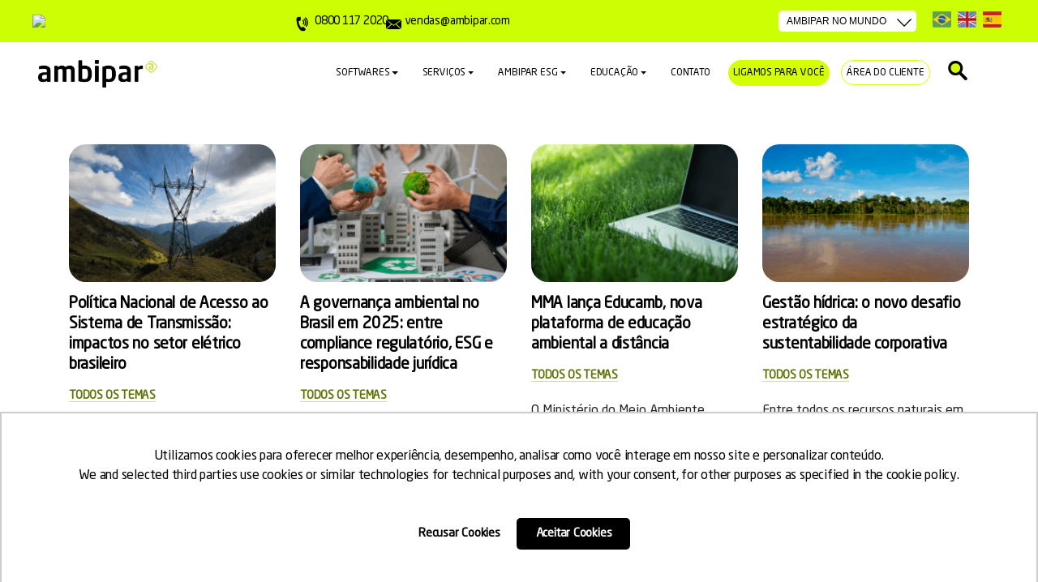

--- FILE ---
content_type: text/html; charset=UTF-8
request_url: https://www.verdeghaia.com.br/tag/logistica-reversa-ainda-e-desafio-para-o-brasil/
body_size: 29613
content:
<!DOCTYPE html>

	<html lang="pt-BR" class="no-js">

	<head>
         

    



        <meta charset="UTF-8">

        <meta charset="UTF-8">

        <meta name="viewport" content="width=device-width, initial-scale=1">
        
        

        <title>Arquivos Logística reversa ainda é desafio para o Brasil - Ambipar ESG</title>



        <link href="https://fonts.googleapis.com/css2?family=Poppins:ital,wght@0,100;0,200;0,300;0,400;0,500;0,600;0,700;0,800;0,900;1,300;1,400&display=swap" rel="stylesheet">
        

        <link href="https://www.verdeghaia.com.br/wp-content/themes/verde-ghaia/assets/img/favicon.ico" rel="shortcut icon">

        
        <!-- Facebook Pixel Code -->
<script>
    ! function(f, b, e, v, n, t, s) {
        if (f.fbq) return;
        n = f.fbq = function() {
            n.callMethod ?
                n.callMethod.apply(n, arguments) : n.queue.push(arguments)
        };
        if (!f._fbq) f._fbq = n;
        n.push = n;
        n.loaded = !0;
        n.version = '2.0';
        n.queue = [];
        t = b.createElement(e);
        t.async = !0;
        t.src = v;
        s = b.getElementsByTagName(e)[0];
        s.parentNode.insertBefore(t, s)
    }(window, document, 'script',
        'https://connect.facebook.net/en_US/fbevents.js');
    fbq('init', '2276287305813410');
    fbq('track', 'PageView');
    fbq('track', 'Contact');
    fbq('track', 'Lead');
</script>
<noscript>
    <img height="1" width="1" src="https://www.facebook.com/tr?id=2276287305813410&ev=PageView
&noscript=1" />
</noscript>
<!-- End Facebook Pixel Code -->
        <script type="text/javascript" src="//script.crazyegg.com/pages/scripts/0071/9038.js" async="async"></script>
        


        <!-- Google Tag Manager -->

        <script>(function(w,d,s,l,i){w[l]=w[l]||[];w[l].push({'gtm.start':

        new Date().getTime(),event:'gtm.js'});var f=d.getElementsByTagName(s)[0],

        j=d.createElement(s),dl=l!='dataLayer'?'&l='+l:'';j.async=true;j.src=

        'https://www.googletagmanager.com/gtm.js?id='+i+dl;f.parentNode.insertBefore(j,f);

        })(window,document,'script','dataLayer','GTM-WVN5Q8D');</script>

	    <!-- End Google Tag Manager -->





		<!-- Google Tag Manager -->

        <script>(function(w,d,s,l,i){w[l]=w[l]||[];w[l].push({'gtm.start':

        new Date().getTime(),event:'gtm.js'});var f=d.getElementsByTagName(s)[0],

        j=d.createElement(s),dl=l!='dataLayer'?'&l='+l:'';j.async=true;j.src=

        'https://www.googletagmanager.com/gtm.js?id='+i+dl;f.parentNode.insertBefore(j,f);

        })(window,document,'script','dataLayer','GTM-5X8WBJM');</script>

	    <!-- End Google Tag Manager -->



		<!-- google ADS -->

		<script data-ad-client="ca-pub-3761622004134144" async src="https://pagead2.googlesyndication.com/pagead/js/adsbygoogle.js"></script>



        <!-- Page hiding snippet (recommended) NOVO  -->

        <style>.async-hide { opacity: 0 !important} </style>

        <script>(function(a,s,y,n,c,h,i,d,e){s.className+=' '+y;h.start=1*new Date;

        h.end=i=function(){s.className=s.className.replace(RegExp(' ?'+y),'')};

        (a[n]=a[n]||[]).hide=h;setTimeout(function(){i();h.end=null},c);h.timeout=c;

        })(window,document.documentElement,'async-hide','dataLayer',4000,

        {'GTM-KJPMVJC':true});</script>



        <!-- Google Tag Manager -->

        <script>(function(w,d,s,l,i){w[l]=w[l]||[];w[l].push({'gtm.start':

        new Date().getTime(),event:'gtm.js'});var f=d.getElementsByTagName(s)[0],

        j=d.createElement(s),dl=l!='dataLayer'?'&l='+l:'';j.async=true;j.src=

        'https://www.googletagmanager.com/gtm.js?id='+i+dl;f.parentNode.insertBefore(j,f);

        })(window,document,'script','dataLayer','GTM-KJPMVJC');</script>

        <!-- End Google Tag Manager -->





		<script type="text/javascript">
/* <![CDATA[ */
window.JetpackScriptData = {"site":{"icon":"https://i0.wp.com/www.verdeghaia.com.br/wp-content/uploads/2025/07/cropped-favicon.png?w=64\u0026ssl=1","title":"Ambipar ESG","host":"unknown","is_wpcom_platform":false}};
/* ]]> */
</script>
<meta name='robots' content='index, follow, max-image-preview:large, max-snippet:-1, max-video-preview:-1' />
	<style>img:is([sizes="auto" i], [sizes^="auto," i]) { contain-intrinsic-size: 300px 150px }</style>
	
	<!-- This site is optimized with the Yoast SEO plugin v25.5 - https://yoast.com/wordpress/plugins/seo/ -->
	<link rel="canonical" href="https://www.verdeghaia.com.br/tag/logistica-reversa-ainda-e-desafio-para-o-brasil/" />
	<meta property="og:locale" content="pt_BR" />
	<meta property="og:type" content="article" />
	<meta property="og:title" content="Arquivos Logística reversa ainda é desafio para o Brasil - Ambipar ESG" />
	<meta property="og:url" content="https://www.verdeghaia.com.br/tag/logistica-reversa-ainda-e-desafio-para-o-brasil/" />
	<meta property="og:site_name" content="Ambipar ESG" />
	<meta property="og:image" content="https://www.verdeghaia.com.br/wp-content/uploads/2025/03/logotipo-ambipar.png" />
	<meta property="og:image:width" content="1200" />
	<meta property="og:image:height" content="675" />
	<meta property="og:image:type" content="image/png" />
	<meta name="twitter:card" content="summary_large_image" />
	<script type="application/ld+json" class="yoast-schema-graph">{"@context":"https://schema.org","@graph":[{"@type":"CollectionPage","@id":"https://www.verdeghaia.com.br/tag/logistica-reversa-ainda-e-desafio-para-o-brasil/","url":"https://www.verdeghaia.com.br/tag/logistica-reversa-ainda-e-desafio-para-o-brasil/","name":"Arquivos Logística reversa ainda é desafio para o Brasil - Ambipar ESG","isPartOf":{"@id":"https://www.verdeghaia.com.br/#website"},"primaryImageOfPage":{"@id":"https://www.verdeghaia.com.br/tag/logistica-reversa-ainda-e-desafio-para-o-brasil/#primaryimage"},"image":{"@id":"https://www.verdeghaia.com.br/tag/logistica-reversa-ainda-e-desafio-para-o-brasil/#primaryimage"},"thumbnailUrl":"https://www.verdeghaia.com.br/wp-content/uploads/2020/10/Logisitca-Reversa-1024x683-1.png","breadcrumb":{"@id":"https://www.verdeghaia.com.br/tag/logistica-reversa-ainda-e-desafio-para-o-brasil/#breadcrumb"},"inLanguage":"pt-BR"},{"@type":"ImageObject","inLanguage":"pt-BR","@id":"https://www.verdeghaia.com.br/tag/logistica-reversa-ainda-e-desafio-para-o-brasil/#primaryimage","url":"https://www.verdeghaia.com.br/wp-content/uploads/2020/10/Logisitca-Reversa-1024x683-1.png","contentUrl":"https://www.verdeghaia.com.br/wp-content/uploads/2020/10/Logisitca-Reversa-1024x683-1.png","width":1024,"height":683},{"@type":"BreadcrumbList","@id":"https://www.verdeghaia.com.br/tag/logistica-reversa-ainda-e-desafio-para-o-brasil/#breadcrumb","itemListElement":[{"@type":"ListItem","position":1,"name":"Início","item":"https://www.verdeghaia.com.br/"},{"@type":"ListItem","position":2,"name":"Logística reversa ainda é desafio para o Brasil"}]},{"@type":"WebSite","@id":"https://www.verdeghaia.com.br/#website","url":"https://www.verdeghaia.com.br/","name":"Ambipar ESG","description":"Gestão de Compliance em Sustentabilidade","publisher":{"@id":"https://www.verdeghaia.com.br/#organization"},"potentialAction":[{"@type":"SearchAction","target":{"@type":"EntryPoint","urlTemplate":"https://www.verdeghaia.com.br/?s={search_term_string}"},"query-input":{"@type":"PropertyValueSpecification","valueRequired":true,"valueName":"search_term_string"}}],"inLanguage":"pt-BR"},{"@type":"Organization","@id":"https://www.verdeghaia.com.br/#organization","name":"Ambipar ESG","alternateName":"Gestão de Compliance em Sustentabilidade","url":"https://www.verdeghaia.com.br/","logo":{"@type":"ImageObject","inLanguage":"pt-BR","@id":"https://www.verdeghaia.com.br/#/schema/logo/image/","url":"https://www.verdeghaia.com.br/wp-content/uploads/2025/03/logo-ambipar.png","contentUrl":"https://www.verdeghaia.com.br/wp-content/uploads/2025/03/logo-ambipar.png","width":696,"height":696,"caption":"Ambipar ESG"},"image":{"@id":"https://www.verdeghaia.com.br/#/schema/logo/image/"},"sameAs":["https://www.facebook.com/ambiparesg.br","https://www.instagram.com/ambiparvg","https://www.youtube.com/@AmbiparESG","https://www.linkedin.com/company/ambiparesg-br"]}]}</script>
	<!-- / Yoast SEO plugin. -->


<link rel='dns-prefetch' href='//www.googletagmanager.com' />
<script type="text/javascript">
/* <![CDATA[ */
window._wpemojiSettings = {"baseUrl":"https:\/\/s.w.org\/images\/core\/emoji\/16.0.1\/72x72\/","ext":".png","svgUrl":"https:\/\/s.w.org\/images\/core\/emoji\/16.0.1\/svg\/","svgExt":".svg","source":{"concatemoji":"https:\/\/www.verdeghaia.com.br\/wp-includes\/js\/wp-emoji-release.min.js?ver=6.8.3"}};
/*! This file is auto-generated */
!function(s,n){var o,i,e;function c(e){try{var t={supportTests:e,timestamp:(new Date).valueOf()};sessionStorage.setItem(o,JSON.stringify(t))}catch(e){}}function p(e,t,n){e.clearRect(0,0,e.canvas.width,e.canvas.height),e.fillText(t,0,0);var t=new Uint32Array(e.getImageData(0,0,e.canvas.width,e.canvas.height).data),a=(e.clearRect(0,0,e.canvas.width,e.canvas.height),e.fillText(n,0,0),new Uint32Array(e.getImageData(0,0,e.canvas.width,e.canvas.height).data));return t.every(function(e,t){return e===a[t]})}function u(e,t){e.clearRect(0,0,e.canvas.width,e.canvas.height),e.fillText(t,0,0);for(var n=e.getImageData(16,16,1,1),a=0;a<n.data.length;a++)if(0!==n.data[a])return!1;return!0}function f(e,t,n,a){switch(t){case"flag":return n(e,"\ud83c\udff3\ufe0f\u200d\u26a7\ufe0f","\ud83c\udff3\ufe0f\u200b\u26a7\ufe0f")?!1:!n(e,"\ud83c\udde8\ud83c\uddf6","\ud83c\udde8\u200b\ud83c\uddf6")&&!n(e,"\ud83c\udff4\udb40\udc67\udb40\udc62\udb40\udc65\udb40\udc6e\udb40\udc67\udb40\udc7f","\ud83c\udff4\u200b\udb40\udc67\u200b\udb40\udc62\u200b\udb40\udc65\u200b\udb40\udc6e\u200b\udb40\udc67\u200b\udb40\udc7f");case"emoji":return!a(e,"\ud83e\udedf")}return!1}function g(e,t,n,a){var r="undefined"!=typeof WorkerGlobalScope&&self instanceof WorkerGlobalScope?new OffscreenCanvas(300,150):s.createElement("canvas"),o=r.getContext("2d",{willReadFrequently:!0}),i=(o.textBaseline="top",o.font="600 32px Arial",{});return e.forEach(function(e){i[e]=t(o,e,n,a)}),i}function t(e){var t=s.createElement("script");t.src=e,t.defer=!0,s.head.appendChild(t)}"undefined"!=typeof Promise&&(o="wpEmojiSettingsSupports",i=["flag","emoji"],n.supports={everything:!0,everythingExceptFlag:!0},e=new Promise(function(e){s.addEventListener("DOMContentLoaded",e,{once:!0})}),new Promise(function(t){var n=function(){try{var e=JSON.parse(sessionStorage.getItem(o));if("object"==typeof e&&"number"==typeof e.timestamp&&(new Date).valueOf()<e.timestamp+604800&&"object"==typeof e.supportTests)return e.supportTests}catch(e){}return null}();if(!n){if("undefined"!=typeof Worker&&"undefined"!=typeof OffscreenCanvas&&"undefined"!=typeof URL&&URL.createObjectURL&&"undefined"!=typeof Blob)try{var e="postMessage("+g.toString()+"("+[JSON.stringify(i),f.toString(),p.toString(),u.toString()].join(",")+"));",a=new Blob([e],{type:"text/javascript"}),r=new Worker(URL.createObjectURL(a),{name:"wpTestEmojiSupports"});return void(r.onmessage=function(e){c(n=e.data),r.terminate(),t(n)})}catch(e){}c(n=g(i,f,p,u))}t(n)}).then(function(e){for(var t in e)n.supports[t]=e[t],n.supports.everything=n.supports.everything&&n.supports[t],"flag"!==t&&(n.supports.everythingExceptFlag=n.supports.everythingExceptFlag&&n.supports[t]);n.supports.everythingExceptFlag=n.supports.everythingExceptFlag&&!n.supports.flag,n.DOMReady=!1,n.readyCallback=function(){n.DOMReady=!0}}).then(function(){return e}).then(function(){var e;n.supports.everything||(n.readyCallback(),(e=n.source||{}).concatemoji?t(e.concatemoji):e.wpemoji&&e.twemoji&&(t(e.twemoji),t(e.wpemoji)))}))}((window,document),window._wpemojiSettings);
/* ]]> */
</script>
<style id='wp-emoji-styles-inline-css' type='text/css'>

	img.wp-smiley, img.emoji {
		display: inline !important;
		border: none !important;
		box-shadow: none !important;
		height: 1em !important;
		width: 1em !important;
		margin: 0 0.07em !important;
		vertical-align: -0.1em !important;
		background: none !important;
		padding: 0 !important;
	}
</style>
<link rel='stylesheet' id='wp-block-library-css' href='https://www.verdeghaia.com.br/wp-includes/css/dist/block-library/style.min.css?ver=6.8.3' media='all' />
<style id='classic-theme-styles-inline-css' type='text/css'>
/*! This file is auto-generated */
.wp-block-button__link{color:#fff;background-color:#32373c;border-radius:9999px;box-shadow:none;text-decoration:none;padding:calc(.667em + 2px) calc(1.333em + 2px);font-size:1.125em}.wp-block-file__button{background:#32373c;color:#fff;text-decoration:none}
</style>
<style id='global-styles-inline-css' type='text/css'>
:root{--wp--preset--aspect-ratio--square: 1;--wp--preset--aspect-ratio--4-3: 4/3;--wp--preset--aspect-ratio--3-4: 3/4;--wp--preset--aspect-ratio--3-2: 3/2;--wp--preset--aspect-ratio--2-3: 2/3;--wp--preset--aspect-ratio--16-9: 16/9;--wp--preset--aspect-ratio--9-16: 9/16;--wp--preset--color--black: #000000;--wp--preset--color--cyan-bluish-gray: #abb8c3;--wp--preset--color--white: #ffffff;--wp--preset--color--pale-pink: #f78da7;--wp--preset--color--vivid-red: #cf2e2e;--wp--preset--color--luminous-vivid-orange: #ff6900;--wp--preset--color--luminous-vivid-amber: #fcb900;--wp--preset--color--light-green-cyan: #7bdcb5;--wp--preset--color--vivid-green-cyan: #00d084;--wp--preset--color--pale-cyan-blue: #8ed1fc;--wp--preset--color--vivid-cyan-blue: #0693e3;--wp--preset--color--vivid-purple: #9b51e0;--wp--preset--gradient--vivid-cyan-blue-to-vivid-purple: linear-gradient(135deg,rgba(6,147,227,1) 0%,rgb(155,81,224) 100%);--wp--preset--gradient--light-green-cyan-to-vivid-green-cyan: linear-gradient(135deg,rgb(122,220,180) 0%,rgb(0,208,130) 100%);--wp--preset--gradient--luminous-vivid-amber-to-luminous-vivid-orange: linear-gradient(135deg,rgba(252,185,0,1) 0%,rgba(255,105,0,1) 100%);--wp--preset--gradient--luminous-vivid-orange-to-vivid-red: linear-gradient(135deg,rgba(255,105,0,1) 0%,rgb(207,46,46) 100%);--wp--preset--gradient--very-light-gray-to-cyan-bluish-gray: linear-gradient(135deg,rgb(238,238,238) 0%,rgb(169,184,195) 100%);--wp--preset--gradient--cool-to-warm-spectrum: linear-gradient(135deg,rgb(74,234,220) 0%,rgb(151,120,209) 20%,rgb(207,42,186) 40%,rgb(238,44,130) 60%,rgb(251,105,98) 80%,rgb(254,248,76) 100%);--wp--preset--gradient--blush-light-purple: linear-gradient(135deg,rgb(255,206,236) 0%,rgb(152,150,240) 100%);--wp--preset--gradient--blush-bordeaux: linear-gradient(135deg,rgb(254,205,165) 0%,rgb(254,45,45) 50%,rgb(107,0,62) 100%);--wp--preset--gradient--luminous-dusk: linear-gradient(135deg,rgb(255,203,112) 0%,rgb(199,81,192) 50%,rgb(65,88,208) 100%);--wp--preset--gradient--pale-ocean: linear-gradient(135deg,rgb(255,245,203) 0%,rgb(182,227,212) 50%,rgb(51,167,181) 100%);--wp--preset--gradient--electric-grass: linear-gradient(135deg,rgb(202,248,128) 0%,rgb(113,206,126) 100%);--wp--preset--gradient--midnight: linear-gradient(135deg,rgb(2,3,129) 0%,rgb(40,116,252) 100%);--wp--preset--font-size--small: 13px;--wp--preset--font-size--medium: 20px;--wp--preset--font-size--large: 36px;--wp--preset--font-size--x-large: 42px;--wp--preset--spacing--20: 0.44rem;--wp--preset--spacing--30: 0.67rem;--wp--preset--spacing--40: 1rem;--wp--preset--spacing--50: 1.5rem;--wp--preset--spacing--60: 2.25rem;--wp--preset--spacing--70: 3.38rem;--wp--preset--spacing--80: 5.06rem;--wp--preset--shadow--natural: 6px 6px 9px rgba(0, 0, 0, 0.2);--wp--preset--shadow--deep: 12px 12px 50px rgba(0, 0, 0, 0.4);--wp--preset--shadow--sharp: 6px 6px 0px rgba(0, 0, 0, 0.2);--wp--preset--shadow--outlined: 6px 6px 0px -3px rgba(255, 255, 255, 1), 6px 6px rgba(0, 0, 0, 1);--wp--preset--shadow--crisp: 6px 6px 0px rgba(0, 0, 0, 1);}:where(.is-layout-flex){gap: 0.5em;}:where(.is-layout-grid){gap: 0.5em;}body .is-layout-flex{display: flex;}.is-layout-flex{flex-wrap: wrap;align-items: center;}.is-layout-flex > :is(*, div){margin: 0;}body .is-layout-grid{display: grid;}.is-layout-grid > :is(*, div){margin: 0;}:where(.wp-block-columns.is-layout-flex){gap: 2em;}:where(.wp-block-columns.is-layout-grid){gap: 2em;}:where(.wp-block-post-template.is-layout-flex){gap: 1.25em;}:where(.wp-block-post-template.is-layout-grid){gap: 1.25em;}.has-black-color{color: var(--wp--preset--color--black) !important;}.has-cyan-bluish-gray-color{color: var(--wp--preset--color--cyan-bluish-gray) !important;}.has-white-color{color: var(--wp--preset--color--white) !important;}.has-pale-pink-color{color: var(--wp--preset--color--pale-pink) !important;}.has-vivid-red-color{color: var(--wp--preset--color--vivid-red) !important;}.has-luminous-vivid-orange-color{color: var(--wp--preset--color--luminous-vivid-orange) !important;}.has-luminous-vivid-amber-color{color: var(--wp--preset--color--luminous-vivid-amber) !important;}.has-light-green-cyan-color{color: var(--wp--preset--color--light-green-cyan) !important;}.has-vivid-green-cyan-color{color: var(--wp--preset--color--vivid-green-cyan) !important;}.has-pale-cyan-blue-color{color: var(--wp--preset--color--pale-cyan-blue) !important;}.has-vivid-cyan-blue-color{color: var(--wp--preset--color--vivid-cyan-blue) !important;}.has-vivid-purple-color{color: var(--wp--preset--color--vivid-purple) !important;}.has-black-background-color{background-color: var(--wp--preset--color--black) !important;}.has-cyan-bluish-gray-background-color{background-color: var(--wp--preset--color--cyan-bluish-gray) !important;}.has-white-background-color{background-color: var(--wp--preset--color--white) !important;}.has-pale-pink-background-color{background-color: var(--wp--preset--color--pale-pink) !important;}.has-vivid-red-background-color{background-color: var(--wp--preset--color--vivid-red) !important;}.has-luminous-vivid-orange-background-color{background-color: var(--wp--preset--color--luminous-vivid-orange) !important;}.has-luminous-vivid-amber-background-color{background-color: var(--wp--preset--color--luminous-vivid-amber) !important;}.has-light-green-cyan-background-color{background-color: var(--wp--preset--color--light-green-cyan) !important;}.has-vivid-green-cyan-background-color{background-color: var(--wp--preset--color--vivid-green-cyan) !important;}.has-pale-cyan-blue-background-color{background-color: var(--wp--preset--color--pale-cyan-blue) !important;}.has-vivid-cyan-blue-background-color{background-color: var(--wp--preset--color--vivid-cyan-blue) !important;}.has-vivid-purple-background-color{background-color: var(--wp--preset--color--vivid-purple) !important;}.has-black-border-color{border-color: var(--wp--preset--color--black) !important;}.has-cyan-bluish-gray-border-color{border-color: var(--wp--preset--color--cyan-bluish-gray) !important;}.has-white-border-color{border-color: var(--wp--preset--color--white) !important;}.has-pale-pink-border-color{border-color: var(--wp--preset--color--pale-pink) !important;}.has-vivid-red-border-color{border-color: var(--wp--preset--color--vivid-red) !important;}.has-luminous-vivid-orange-border-color{border-color: var(--wp--preset--color--luminous-vivid-orange) !important;}.has-luminous-vivid-amber-border-color{border-color: var(--wp--preset--color--luminous-vivid-amber) !important;}.has-light-green-cyan-border-color{border-color: var(--wp--preset--color--light-green-cyan) !important;}.has-vivid-green-cyan-border-color{border-color: var(--wp--preset--color--vivid-green-cyan) !important;}.has-pale-cyan-blue-border-color{border-color: var(--wp--preset--color--pale-cyan-blue) !important;}.has-vivid-cyan-blue-border-color{border-color: var(--wp--preset--color--vivid-cyan-blue) !important;}.has-vivid-purple-border-color{border-color: var(--wp--preset--color--vivid-purple) !important;}.has-vivid-cyan-blue-to-vivid-purple-gradient-background{background: var(--wp--preset--gradient--vivid-cyan-blue-to-vivid-purple) !important;}.has-light-green-cyan-to-vivid-green-cyan-gradient-background{background: var(--wp--preset--gradient--light-green-cyan-to-vivid-green-cyan) !important;}.has-luminous-vivid-amber-to-luminous-vivid-orange-gradient-background{background: var(--wp--preset--gradient--luminous-vivid-amber-to-luminous-vivid-orange) !important;}.has-luminous-vivid-orange-to-vivid-red-gradient-background{background: var(--wp--preset--gradient--luminous-vivid-orange-to-vivid-red) !important;}.has-very-light-gray-to-cyan-bluish-gray-gradient-background{background: var(--wp--preset--gradient--very-light-gray-to-cyan-bluish-gray) !important;}.has-cool-to-warm-spectrum-gradient-background{background: var(--wp--preset--gradient--cool-to-warm-spectrum) !important;}.has-blush-light-purple-gradient-background{background: var(--wp--preset--gradient--blush-light-purple) !important;}.has-blush-bordeaux-gradient-background{background: var(--wp--preset--gradient--blush-bordeaux) !important;}.has-luminous-dusk-gradient-background{background: var(--wp--preset--gradient--luminous-dusk) !important;}.has-pale-ocean-gradient-background{background: var(--wp--preset--gradient--pale-ocean) !important;}.has-electric-grass-gradient-background{background: var(--wp--preset--gradient--electric-grass) !important;}.has-midnight-gradient-background{background: var(--wp--preset--gradient--midnight) !important;}.has-small-font-size{font-size: var(--wp--preset--font-size--small) !important;}.has-medium-font-size{font-size: var(--wp--preset--font-size--medium) !important;}.has-large-font-size{font-size: var(--wp--preset--font-size--large) !important;}.has-x-large-font-size{font-size: var(--wp--preset--font-size--x-large) !important;}
:where(.wp-block-post-template.is-layout-flex){gap: 1.25em;}:where(.wp-block-post-template.is-layout-grid){gap: 1.25em;}
:where(.wp-block-columns.is-layout-flex){gap: 2em;}:where(.wp-block-columns.is-layout-grid){gap: 2em;}
:root :where(.wp-block-pullquote){font-size: 1.5em;line-height: 1.6;}
</style>
<link rel='stylesheet' id='bootstrap-css' href='https://www.verdeghaia.com.br/wp-content/themes/verde-ghaia/assets/css/bootstrap.min.css?ver=1769524705' media='all' />
<link rel='stylesheet' id='style-css' href='https://www.verdeghaia.com.br/wp-content/themes/verde-ghaia/assets/css/style.css?ver=1769524705' media='all' />
<link rel='stylesheet' id='hover-css' href='https://www.verdeghaia.com.br/wp-content/themes/verde-ghaia/assets/css/hover-min.css?ver=4.5.0' media='all' />
<link rel='stylesheet' id='aos-css' href='https://www.verdeghaia.com.br/wp-content/themes/verde-ghaia/assets/css/aos.css?ver=v0.4.6' media='all' />
<link rel='stylesheet' id='cssanimation-css' href='https://www.verdeghaia.com.br/wp-content/themes/verde-ghaia/assets/css/cssanimation.min.css?ver=v0.4.6' media='all' />
<link rel='stylesheet' id='odometer-css' href='https://www.verdeghaia.com.br/wp-content/themes/verde-ghaia/assets/css/odometer.css?ver=4.5.0' media='all' />
<link rel='stylesheet' id='Swiper-css' href='https://www.verdeghaia.com.br/wp-content/themes/verde-ghaia/assets/css/swiper.min.css?ver=4.5.0' media='all' />
<link rel='stylesheet' id='wp-pagenavi-css' href='https://www.verdeghaia.com.br/wp-content/plugins/wp-pagenavi/pagenavi-css.css?ver=2.70' media='all' />
<!--n2css--><!--n2js--><script type="text/javascript" src="https://www.verdeghaia.com.br/wp-content/themes/verde-ghaia/assets/js/jQuery-v3.4.1.js?ver=3.4.1" id="Jquery-js"></script>
<script type="text/javascript" src="https://www.verdeghaia.com.br/wp-content/themes/verde-ghaia/assets/js/bootstrap.min.js?ver=1769524705" id="bootstrap-js"></script>
<script type="text/javascript" src="https://www.verdeghaia.com.br/wp-content/themes/verde-ghaia/assets/js/fontawesome.min.js?ver=5.13.1" id="fontawesome-js"></script>
<script type="text/javascript" src="https://www.verdeghaia.com.br/wp-content/themes/verde-ghaia/assets/js/scripts.js?ver=4.5.0" id="scripts-js"></script>
<script type="text/javascript" src="https://www.verdeghaia.com.br/wp-content/themes/verde-ghaia/assets/js/aos.js?ver=4.5.0" id="aos-js"></script>
<script type="text/javascript" src="https://www.verdeghaia.com.br/wp-content/themes/verde-ghaia/assets/js/swiper.min.js?ver=4.5.0" id="Swiper-js"></script>
<script type="text/javascript" src="https://www.verdeghaia.com.br/wp-content/themes/verde-ghaia/assets/js/odometer.js?ver=v0.4.6" id="odometer-js"></script>

<!-- Snippet da etiqueta do Google (gtag.js) adicionado pelo Site Kit -->

<!-- Snippet do Google Análises adicionado pelo Site Kit -->
<script type="text/javascript" src="https://www.googletagmanager.com/gtag/js?id=GT-K5LXXMN" id="google_gtagjs-js" async></script>
<script type="text/javascript" id="google_gtagjs-js-after">
/* <![CDATA[ */
window.dataLayer = window.dataLayer || [];function gtag(){dataLayer.push(arguments);}
gtag("set","linker",{"domains":["www.verdeghaia.com.br"]});
gtag("js", new Date());
gtag("set", "developer_id.dZTNiMT", true);
gtag("config", "GT-K5LXXMN");
 window._googlesitekit = window._googlesitekit || {}; window._googlesitekit.throttledEvents = []; window._googlesitekit.gtagEvent = (name, data) => { var key = JSON.stringify( { name, data } ); if ( !! window._googlesitekit.throttledEvents[ key ] ) { return; } window._googlesitekit.throttledEvents[ key ] = true; setTimeout( () => { delete window._googlesitekit.throttledEvents[ key ]; }, 5 ); gtag( "event", name, { ...data, event_source: "site-kit" } ); }; 
/* ]]> */
</script>

<!-- Fim do código da etiqueta do Google (gtag.js) adicionado pelo Site Kit -->
<meta name="generator" content="Site Kit by Google 1.157.0" />
<!-- Snippet do Gerenciador de Tags do Google adicionado pelo Site Kit -->
<script type="text/javascript">
/* <![CDATA[ */

			( function( w, d, s, l, i ) {
				w[l] = w[l] || [];
				w[l].push( {'gtm.start': new Date().getTime(), event: 'gtm.js'} );
				var f = d.getElementsByTagName( s )[0],
					j = d.createElement( s ), dl = l != 'dataLayer' ? '&l=' + l : '';
				j.async = true;
				j.src = 'https://www.googletagmanager.com/gtm.js?id=' + i + dl;
				f.parentNode.insertBefore( j, f );
			} )( window, document, 'script', 'dataLayer', 'GTM-5X8WBJM' );
			
/* ]]> */
</script>

<!-- Fim do código do Google Tag Manager adicionado pelo Site Kit -->
<link rel="icon" href="https://www.verdeghaia.com.br/wp-content/uploads/2025/07/cropped-favicon-160x160.png" sizes="32x32" />
<link rel="icon" href="https://www.verdeghaia.com.br/wp-content/uploads/2025/07/cropped-favicon-250x250.png" sizes="192x192" />
<link rel="apple-touch-icon" href="https://www.verdeghaia.com.br/wp-content/uploads/2025/07/cropped-favicon-180x180.png" />
<meta name="msapplication-TileImage" content="https://www.verdeghaia.com.br/wp-content/uploads/2025/07/cropped-favicon-300x300.png" />
		<style type="text/css" id="wp-custom-css">
			.navbar-nav .show>.nav-link {
    color: #8340ff !important;
}

.myButton {
	box-shadow:inset 0px 0px 15px 3px #000000;
	background:linear-gradient(to bottom, #0a0a0a 5%, #000000 100%);
	background-color:#0a0a0a;
	border-radius:17px;
	border:1px solid #1f2f47;
	display:inline-block;
	cursor:pointer;
	color:#ffffff;
	font-family:Verdana;
	font-size:15px;
	padding:12px 28px;
	text-decoration:none;
	text-shadow:0px 1px 0px #000000;
}
.myButton:hover {
	background:linear-gradient(to bottom, #000000 5%, #0a0a0a 100%);
	background-color:#000000;
}
.myButton:active {
	position:relative;
	top:1px;
}

.btn-azul {
    float: right;
    padding-top: 12%;
    display: none;
}

		</style>
		
		<script>

				//switch language

						selectpicker(){
								$('.selectpicker').selectpicker();}

        // conditionizr.com

        // configure environment tests

        conditionizr.config({

            assets: 'https://www.verdeghaia.com.br/wp-content/themes/verde-ghaia',

            tests: {}

        });

        </script>

            <!--crazzy egg-->

        <script type="text/javascript" src="//script.crazyegg.com/pages/scripts/0071/9038.js" async="async"></script>
    
  <!-- função para registrar  grid-columBox Consultores -->

    <script>
        function loadVideo(videoId) {
        var videoContainer = document.getElementById('video-player');
        videoContainer.innerHTML = '<iframe width="560" height="315" src="https://www.youtube.com/embed/' + videoId + '" frameborder="0" allow="autoplay; encrypted-media" allowfullscreen></iframe>';
        }
    </script>

    <link rel="stylesheet" type="text/css" href="styleperfil.css" />
    

    </head>



    <body>

    


    <!-- Google Tag Manager (noscript) -->

    <noscript><iframe src="https://www.googletagmanager.com/ns.html?id=GTM-WVN5Q8D"

    height="0" width="0" style="display:none;visibility:hidden"></iframe></noscript>

    <!-- End Google Tag Manager (noscript) -->



    <!-- Google Tag Manager (noscript) -->

    <noscript><iframe src="https://www.googletagmanager.com/ns.html?id=GTM-5X8WBJM"

    height="0" width="0" style="display:none;visibility:hidden"></iframe></noscript>

    <!-- End Google Tag Manager (noscript) -->





    <!-- Google Tag Manager (noscript)  NOVO-->

    <noscript><iframe src="https://www.googletagmanager.com/ns.html?id=GTM-KJPMVJC"

    height="0" width="0" style="display:none;visibility:hidden"></iframe></noscript>

    <!-- End Google Tag Manager (noscript) -->



    <!--botão whatsapp RD-->

    <script type="text/javascript" async src="https://d335luupugsy2.cloudfront.net/js/loader-scripts/832353e0-d983-40c7-be65-98afa4ce8703-loader.js" ></script>
    
    <style>
    @font-face {
      font-family: "Neo Sans W1G";
      src: local("Neo Sans W1G Medium"), local("NeoSansW1G-Medium"),
        url("https://ambipar.com/site2020/wp-content/themes/ambipar/fonts/NeoSansW1G-Medium.woff2") format("woff2"),
        url("https://ambipar.com/site2020/wp-content/themes/ambipar/fonts/NeoSansW1G-Medium.woff") format("woff");
      font-weight: 500;
      font-style: normal;
      font-display: swap;
    }
    html{
        padding-top: 52px !important;
    }
    .overlay{
        display: none;
        justify-content: center;
        align-items: center;
        position: fixed;
        top: 0;
        left: 0;
        height: 100%;
        width: 100%;
        background: rgba(0,0,0,.7);
        z-index: 99999999;
    }
    .overlay.on{
        display: flex;
    }
    .overlay>div{
        position: relative;
    }
    .overlay .fechar{
        right: -45px;
        top: -45px;
        position: absolute;
    }
    .wrapper {
        max-width: 1280px;
        width: 100%;
        padding: 0 40px;
        margin: 0 auto;
        position: relative;
    }
        
    #top-bar-telefone {
        position: relative;
    }
        
    #top-bar-email {
        position: relative;
    }
        
    #top-bar-telefone::before {
        content: "";
        position: absolute;
        display: inline-block;
        left: -23px;
            top: 0;
        width: 15px;
        height: 20px;
        background: url(https://ambipar.com/uk/wp-content/uploads/2021/06/ico_phone.png) no-repeat center;
    }
        
    #top-bar-email::before {
        content: "";
        position: absolute;
        display: inline-block;
        left: -23px;
        top: 5px;
        width: 19px;
        height: 12px;
        background: url(https://ambipar.com/uk/wp-content/uploads/2021/06/ico_envelope.png) no-repeat center;
    }
    .top-bar{
        font-family: neo sans w1g,sans-serif;
        position: fixed;
        z-index: 999999;
        background: #ccff03;
        top: 0;
        left: 0;
        width: 100%;
        font-size: 14px;
    }
    .top-bar>.wrapper {
        display: flex;
        height: 52px;
        flex-direction: row;
        justify-content: flex-start;
        align-items: center;
        box-sizing: border-box;
    }
    .top-bar span {
        isplay: inline-block;
    }
    .top-bar .country-select {
        margin-left: auto;
        margin-right: 20px;
    }
    .top-bar .nav {
        margin-left: auto;
    }
    
    .top-bar .country-select .blk-country {
        display: flex;
        position: relative;
        background-color: rgba(255,255,255,1);
        width: 170px;
        border-radius: 5px;
        height: 26px;
    }
    .top-bar .country-select select {
        font-family: neo sans w1g,sans-serif;
        font-size: 12px;
        position: relative;
        z-index: 1;
        background-color: transparent;
        color: #000;
        border: 0;
        outline: 0;
        width: 100%;
        height: 25px;
        padding: 0 10px;
        text-transform: uppercase;
        -webkit-appearance: none;
    }
    .top-bar .blk-country::after {
        content: url(https://ambipar.com/site2020/wp-content/uploads/2023/05/ico_arrow_black.png);
        filter: invert(0%) sepia(96%) saturate(0%) hue-rotate(251deg) brightness(107%) contrast(103%);
        display: block;
        position: absolute;
        z-index: 0;
        top: 10px;
        right: 10px;
        width: 14px;
        height: 14px;
        line-height: 10px;
    }
    .top-bar .country-select select option {
        color: #000;
        background-color: #ccff03;
    }
    .top-bar ul{
        display: flex;
        justify-content: space-between;
        align-items: center;
        list-style-type: none;
        padding: 15px 0;
        margin: 0;
        max-width: 850px;
        height: 20px;
        gap: 30px;
    }
    .top-bar ul li{
        display: inline-block;
        padding: 0 10px;
        list-style-type: none;
    }
    .top-bar ul li a{
        color: #000;
        font-weight: 500;
        text-decoration: none;
    }
    
    .top-bar span.lang-links a {
        display: inline-block;
        line-height: 1;
        width: 23px;
        height: 23px;
        margin: 2px 5px 0 0;
        line-height: 23px;
        padding: 0;
        text-align: center;
        border-radius: 4px;
        font-size: 1.2rem;
        text-indent: -100px;
        overflow: hidden;
    /*  filter: grayscale(70%);*/
    }
    .top-bar span.lang-links a.pt{
        background: url(https://ambipar.com/site2020/wp-content/themes/ambipar/img/flag-BR.png) no-repeat center!important;
    }
    
    .top-bar span.lang-links a.en{
        background: url(https://ambipar.com/site2020/wp-content/themes/ambipar/img/flag-UK.png) no-repeat center!important;
    }
    .top-bar span.lang-links a.es{
        background: url(https://ambipar.com/site2020/wp-content/themes/ambipar/img/flag-ES.png) no-repeat center!important;
    }
    @media only screen and (max-width: 1190px) {
        .top-bar .nav{
            display: none;
        }
    }
    @media only screen and (max-width: 510px) {
        .top-bar>.wrapper{
            padding-left: 20px;
            padding-right: 20px;
        }
        .top-bar .country-select{
            margin-right: 0;
        }
        .top-bar span.lang-links{
            display: none;
        }
    }
    </style>
    <script>
    // SCRIPT PRA ATIVAR O POP-UP
    //const date = new Date();
    //let day = date.getDate();
    //let guide_day = localStorage.getItem('msg_guide_day');
    //if(guide_day == "" || guide_day != day){
    //	window.addEventListener("load", (event) => {
    //		overlay = document.querySelector("#msg-guide");
    //		const el = document.getElementById("fechar-aviso");
    //		el.addEventListener("click", function(){
    //			localStorage.setItem('msg_guide_day', day);
    //			overlay.classList.remove("on");		
    //		}, false);
    //		overlay.addEventListener("click", function(){
    //			localStorage.setItem('msg_guide_day', day);
    //			this.classList.remove("on");		
    //		}, false);
    //
    //	  overlay.classList.add("on");
    //
    //		document.addEventListener('keydown', (event) => {
    //		  if (event.key === 'Escape') {
    //		    overlay.classList.remove("on");
    //		    localStorage.setItem('msg_guide_day', day);
    //		  }
    //		})  
    //	});
    //}
    </script>

     <!-- this new part coming from Ambipar group top-header colab -->
    <div class="overlay" id="msg-guide">
        <div>
            <a href="#" class="fechar" id="fechar-aviso"><img src="https://ambipar.com/site2020/wp-content/themes/ambipar/img/botao-fechar.png" width="50" height="50"></a>
            <a href="https://www.ambipar.com"><img  src="https://ambipar.com/site2020/wp-content/uploads/2023/05/popup_transicao_environment.jpg" width="650" height="650"></a>
        </div>
    </div>
    <div class="top-bar">
        <div class="wrapper">
            <span><a href="https://www.ambipar.com"><img src="https://www.brasilcoleta.com.br/wp-content/uploads/2024/01/group_b_sem-seta_-scaled.webp" style="height:32px;"></a></span>
            <span class="nav">
                <ul>
                    <li><a href="https://ambipar.com/a-ambipar/" title="telefone" id="top-bar-telefone">0800 117 2020</a></li>
                    <li><a href="https://ambipar.com/sustentabilidade/" title="email" id="top-bar-email"><span class="__cf_email__" data-cfemail="7402111a101507341519161d0415065a171b19">[email&#160;protected]</span></a></li>
                </ul>
            </span>
            <span class="country-select">
                <span class="blk-country">
                    <select style="margin-top: 0;" onchange="if (this.value) window.location.href=this.value">
                    <option value="">Ambipar no mundo</option>
                    <option value="https://ambipar.com/?c=brasil">Brasil</option>
                    <option value="https://ambipar.com/en/?c=africa-do-sul">África do Sul</option>
                    <option value="https://ambipar.com/uk/?c=alemanha">Alemanha</option>
                    <option value="https://ambipar.com/?c=angola">Angola</option>
                    <option value="https://ambipar.com/en/?c=antartida">Antártida</option>
                    <option value="https://ambipar.com/latam/?c=argentina">Argentina</option>
                    <option value="https://ambipar.com/en/?c=australia">Austrália</option>
                    <option value="https://ambipar.com/en/?c=bangladesh">Bangladesh</option>
                    <option value="https://ambipar.com/usa/?c=canada">Canadá</option>
                    <option value="https://ambipar.com/latam/?c=chile">Chile</option>
                    <option value="https://ambipar.com/en/?c=china">China</option>
                    <option value="https://ambipar.com/latam/?c=colombia">Colômbia</option>
                    <option value="https://ambipar.com/en/?c=coreia-do-sul">Coréia do Sul</option>
                    <option value="https://ambipar.com/en/?c=emirados-arabes">Emirados Árabes</option>
                    <option value="https://ambipar.com/uk/?c=escocia">Escócia</option>
                    <option value="https://ambipar.com/uk/?c=espanha">Espanha</option>
                    <option value="https://ambipar.com/usa/?c=estados-unidos">Estados Unidos</option>
                    <option value="https://ambipar.com/en/?c=filipinas">Filipinas</option>
                    <option value="https://ambipar.com/uk/?c=franca">França</option>
                    <option value="https://ambipar.com/en/?c=gana">Gana</option>
                    <option value="https://ambipar.com/en/?c=grecia">Grécia</option>
                    <option value="https://ambipar.com/en/?c=india">Índia</option>
                    <option value="https://ambipar.com/uk/?c=inglaterra">Inglaterra</option>
                    <option value="https://ambipar.com/ie/?c=irlanda">Irlanda</option>
                    <option value="https://ambipar.com/ie/?c=irlanda-do-norte">Irlanda do Norte</option>
                    <option value="https://ambipar.com/uk/?c=italia">Itália</option>
                    <option value="https://ambipar.com/en/?c=japao">Japão</option>
                    <option value="https://ambipar.com/latam/?c=mexico">México</option>
                    <option value="https://ambipar.com/uk/?c=monaco">Mônaco</option>
                    <option value="https://ambipar.com/uk/?c=noruega">Noruega</option>
                    <option value="https://ambipar.com/en/?c=nova-zelandia">Nova Zelândia</option>
                    <option value="https://ambipar.com/uk/?c=pais-de-gales">País de Gales</option>
                    <option value="https://ambipar.com/uk/?c=paises-baixos">Países Baixos</option>
                    <option value="https://ambipar.com/latam/?c=paraguai">Paraguai</option>
                    <option value="https://ambipar.com/latam/?c=peru">Peru</option>
                    <option value="https://ambipar.com/uk/?c=reino-unido">Reino Unido</option>
                    <option value="https://ambipar.com/en/?c=singapura">Singapura</option>
                    <option value="https://ambipar.com/en/?c=tailandia">Tailândia</option>
                    <option value="https://ambipar.com/en/?c=trinidad-e-tobago">Trinidad e Tobago</option>
                    <option value="https://ambipar.com/en/?c=turquia">Turquia</option>
                    <option value="https://ambipar.com/latam/?c=uruguai">Uruguai</option>
                    </select>
                </span>
            </span>
            <span class="lang-links">
                <a href="https://ambipar.com/" title="PT" class="pt on">PT</a>
                <a href="https://ambipar.com/en" title="EN" class="en ">EN</a>
                <a href="https://ambipar.com/es" title="ES" class="es ">ES</a>
            </span>
        </div>
    </div> 
    <div class="menu-nav-bar">

        <nav class="navbar navbar-expand-lg navbar-light bg-light" style= padding-left:30% !important">

            <div class="container">
        
             <span class="navbrand">
                <a class="navbar-brand" style="margin-left: -22rem;"   href="https://www.verdeghaia.com.br"><img style="max-width: 147px; margin-right: 40px" src="https://verdeghaia.com.br/wp-content/themes/verde-ghaia/assets/img/logo-ambipar-ESG.png" class="logo">
                </a>
            </span>





                <button class="navbar-toggler" type="button" data-toggle="collapse" data-target="#navbarNavDropdown" aria-controls="navbarNavDropdown" aria-expanded="false" aria-label="Toggle navigation">

                    <span class="navbar-toggler-icon"></span>

                </button>

                <div class="collapse navbar-collapse" id="navbarNavDropdown">

                    <ul class="navbar-nav my-bar">



                         <li class="nav-item dropdown">

                            <a class="nav-link dropdown-toggle" href="#" id="navbarDropdownMenuLink" role="button" data-toggle="dropdown" aria-haspopup="true" aria-expanded="false">

                            Softwares

                            </a>

                            <div class="dropdown-menu" aria-labelledby="navbarDropdownMenuLink">


								<a class="dropdown-item" href="https://www.verdeghaia.com.br/sogi">Sogi - Software de Gestão Integrada</a>

								<a class="dropdown-item" href="https://www.verdeghaia.com.br/lira">Gestão de requisitos legais - Lira</a>

							    <a class="dropdown-item" href="https://www.verdeghaia.com.br/lia-2/">Gestão de Riscos com foco em legislação - Lia</a>

                                <a class="dropdown-item" href="https://www.verdeghaia.com.br/auditoria-esg">Gestão de auditoria</a>
                                <a class="dropdown-item" href="https://www.verdeghaia.com.br/licencas-2/">Gestão de licenças e condicionantes</a>

                                <a class="dropdown-item" href="https://www.verdeghaia.com.br/gaia-2">Gestão de aspectos e impactos - Gaia</a>

                                <a class="dropdown-item" href="https://www.verdeghaia.com.br/grc-esg">Gestão de riscos - GRC</a>

                                <a class="dropdown-item" href="https://www.verdeghaia.com.br/tdnc-esg">Gestão de não conformidade - TDNC</a>

                                <a class="dropdown-item" href="https://www.verdeghaia.com.br/prsso">Gestão de perigos e riscos - PRSSO</a>

                              <!--  <a class="dropdown-item" href="https://legis.sogi.com.br/" target="_blank">Monitoramento de Termos</a>

                               <!-- <a class="dropdown-item" href="https://www.verdeghaia.com.br/supplier">Gestão de documentos - CO</a>-->

                                <!--  <a class="dropdown-item" href="https://www.verdeghaia.com.br/esg">ESG</a> -->
                            </div>

                        </li>

                        <li class="nav-item dropdown">

                            <a class="nav-link dropdown-toggle" href="#" id="navbarDropdownMenuLink" role="button" data-toggle="dropdown" aria-haspopup="true" aria-expanded="false" style="color: #000">

                            Serviços

                            </a>

                            <div class="dropdown-menu" aria-labelledby="navbarDropdownMenuLink">

                                <a class="dropdown-item" href="https://www.verdeghaia.com.br/esg">Soluções ESG</a>

                             

								<a class="dropdown-item" href="https://www.verdeghaia.com.br/consultoria-de-sgi">Consultoria de SGI</a>

								<a class="dropdown-item" href="https://www.verdeghaia.com.br/compliance-esg">Consultoria Compliance</a>

                                <a class="dropdown-item" href="https://www.verdeghaia.com.br/produtos-e-servicos-internacionais">Produtos e Serviços Internacionais</a>

								<a class="dropdown-item" href="https://www.verdeghaia.com.br/compliance-esg/">Consultoria Online</a>

								<a class="dropdown-item" href="https://www.verdeghaia.com.br/auditoria-de-conformidade-legal/">Auditoria de Conformidade Legal</a>

								<a class="dropdown-item" href="https://www.verdeghaia.com.br/auditoria-de-sgi">Auditoria de SGI</a>

								<a class="dropdown-item" href="https://www.verdeghaia.com.br/requisitos-legais">Requisitos Legais</a>
																
                                <a class="dropdown-item" href="https://www.verdeghaia.com.br/gestao-de-riscos">Gestão de Riscos </a>
                                
                                <a class="dropdown-item" href="https://www.verdeghaia.com.br/certificacoes">Certificações</a>

                                <!-- <a class="dropdown-item" href="https://www.verdeghaia.com.br/produtos">Procedimentos e formulários</a>
                                
                                <a class="dropdown-item" href="https://www.verdeghaia.com.br/inventario/">Inventário de GEE</a>

-->

                            </div>

                        </li>

                        <li class="nav-item dropdown">

                            <a class="nav-link dropdown-toggle" href="#" id="navbarDropdownMenuLink" role="button" data-toggle="dropdown" aria-haspopup="true" aria-expanded="false">

                           Ambipar ESG

                            </a>

                            <div class="dropdown-menu" aria-labelledby="navbarDropdownMenuLink">

                            <a class="dropdown-item" href="https://www.verdeghaia.com.br/quem-somos">Sobre nós</a>



                            <a class="dropdown-item" href="https://www.verdeghaia.com.br/clientes">Clientes</a>

                            <a class="dropdown-item" href="https://ambipar.gupy.io/" target="_blank">Trabalhe conosco</a>

                            </div>

                        </li>

                        <li class="nav-item dropdown">

                            <a class="nav-link dropdown-toggle" href="#" id="navbarDropdownMenuLink" role="button" data-toggle="dropdown" aria-haspopup="true" aria-expanded="false">

                            Educação

                            </a>

                            <div class="dropdown-menu" aria-labelledby="navbarDropdownMenuLink">
                            

                            <a class="dropdown-item" href="https://ead.ambiparesg.com/" target="_blank">EAD</a>

                            
                           <!-- <a class="dropdown-item" href="https://www.verdeghaia.com.br/biblioteca">Biblioteca</a> -->

                            <a class="dropdown-item" href="https://www.verdeghaia.com.br/blog">Blog</a>
                            
                            <a class="dropdown-item" href="https://ambiparesg.ambipar.com/go360-1-temporada-ebook" target="_blank">GO360!</a>
                            

                            </div>



                        </li>

                        <li class="nav-item">

                            <a class="nav-link hvr-underline-from-left" href="https://www.verdeghaia.com.br/contato">Contato</a>

                        </li>

                        <li class="nav-item">

            <a class="nav-link call hvr-radial-out" style="padding-right: .4rem; padding-left: 0.4rem;" href="/#ligamosparavoce03">Ligamos para você</a>

           <!-- <a data-toggle="modal" data-target="#LigamosParaVoce" class="nav-link call hvr-radial-out" style="padding-right: .4rem; padding-left: 0.4rem;" href="#">Ligamos para você</a> -->

                        </li>



                        <li class="nav-item">

                            <a class="nav-link customer-area " href="https://contas.verdeghaia.com.br/" style="padding-right: .4rem; padding-left: 0.4rem; border: 1px solid #d4ff00; " target="_blank">Área do cliente</a>

                        </li>

                        <li class="nav-item lupa-tp">

                            <a class="nav-link "><img src="https://www.verdeghaia.com.br/wp-content/themes/verde-ghaia/assets/img/lupa.png"></a>

                        </li>
												<!-- <li>
													<select name="forma" onchange="location = this.value;">
														 <option value="https://www.verdeghaia.com.br">Português</option>
														 <option value="https://www.verdeghaia.com.br/en">English</option>
														 <option value="https://www.verdeghaia.com.br/espanhol">Español</option>
													</select>
												</li> -->

                    </ul>





                </div>

                <div class="box-lupa">

                    <form class="search" method="get" action="https://www.verdeghaia.com.br" role="search">

                        <input class="search-input" type="search" name="s" placeholder="Pesquisar no site da VG">

                        <button class="search-submit" type="submit" role="button"><img src="https://www.verdeghaia.com.br/wp-content/themes/verde-ghaia/assets/img/lupa.png" alt="Pesquisar"></button>

                        <input type="hidden" name="post_type" value="post" />

                    </form>

                </div>

            </div>

        </nav>

    </div>

   <!-- <div class="modal fade" id="LigamosParaVoce" tabindex="-1" role="dialog" aria-labelledby="exampleModalLabel" aria-hidden="true">

        <div class="modal-dialog" role="document">

            <div class="modal-content">

                <div class="modal-header">

                <button type="button" class="close" data-dismiss="modal" aria-label="Close">

                    <span aria-hidden="true">&times;</span>

                </button>

                </div>

                <div class="modal-body">

                    <div role="main" id="vg-menu-ligamos-para-voce-944178f4028207fa7ece"></div>

                    <script type="text/javascript" src="https://d335luupugsy2.cloudfront.net/js/rdstation-forms/stable/rdstation-forms.min.js"></script>

                    <script type="text/javascript"> new RDStationForms('vg-menu-ligamos-para-voce-944178f4028207fa7ece', 'UA-96877999-1').createForm();</script>

                </div>

                <div class="modal-footer"></div>

            </div>

        </div>

    </div> -->
    
 <style>
    @font-face {
      font-family: "Neo Sans W1G";
      src: local("Neo Sans W1G Medium"), local("NeoSansW1G-Medium"),
        url("https://ambipar.com/site2020/wp-content/themes/ambipar/fonts/NeoSansW1G-Medium.woff2") format("woff2"),
        url("https://ambipar.com/site2020/wp-content/themes/ambipar/fonts/NeoSansW1G-Medium.woff") format("woff");
      font-weight: 500;
      font-style: normal;
      font-display: swap;
    }
    html{
        padding-top: 52px !important;
    }
    .overlay{
        display: none;
        justify-content: center;
        align-items: center;
        position: fixed;
        top: 0;
        left: 0;
        height: 100%;
        width: 100%;
        background: rgba(0,0,0,.7);
        z-index: 99999999;
    }
    .overlay.on{
        display: flex;
    }
    .overlay>div{
        position: relative;
    }
    .overlay .fechar{
        right: -45px;
        top: -45px;
        position: absolute;
    }
    .wrapper {
      max-width: 1280px;
      width: 100%;
      padding: 0 40px;
      margin: 0 auto;
      position: relative;
    }
    .top-bar-guide{
        font-family: neo sans w1g,sans-serif;
      position: fixed;
      z-index: 999999;
      background: #ccff03;
      top: 0;
      left: 0;
      width: 100%;
      font-size: 14px;
    }
    .top-bar-guide>.wrapper {
      display: flex;
      height: 52px;
      flex-direction: row;
      justify-content: flex-start;
      align-items: center;
    }
    .top-bar-guide span {
      display: inline-block;
    }
    .top-bar-guide .country-select {
      margin-left: auto;
      margin-right: 20px;
    }
    .top-bar-guide .nav {
      margin-left: auto;
    }
    
    .top-bar-guide .country-select .blk-country {
        display: flex;
      position: relative;
      background-color: rgba(255,255,255,1);
      width: 170px;
      border-radius: 5px;
      height: 26px;
    }
    .top-bar-guide .country-select select {
        font-family: neo sans w1g,sans-serif;
        font-size: 12px;
        line-height: 25px;
      position: relative;
      z-index: 1;
      background-color: transparent;
      background-image: none !important;
      color: #000;
      border: 0;
      outline: 0;
      width: 100%;
      height: 25px;
      padding: 0 10px;
      text-transform: uppercase;
      -webkit-appearance: none;
    }
    .top-bar-guide .blk-country::after {
      content: url(https://ambipar.com/site2020/wp-content/uploads/2023/05/ico_arrow_black.png);
      filter: invert(0%) sepia(96%) saturate(0%) hue-rotate(251deg) brightness(107%) contrast(103%);
      display: block;
      position: absolute;
      z-index: 0;
      top: 10px;
      right: 10px;
      width: 14px;
      height: 14px;
      line-height: 10px;
    }
    .top-bar-guide .country-select select option {
      color: #000;
        background-color: #ccff03;
    }
    .top-bar-guide ul{
        display: flex;
      justify-content: space-between;
      align-items: center;
      list-style-type: none;
      padding: 15px 0;
      margin: 0;
      max-width: 850px;
      height: 20px;
    }
    .top-bar-guide ul li{
        display: inline-block;
      padding: 0 10px;
      list-style-type: none;
    }
    .top-bar-guide ul li a{
        color: #000;
      font-weight: 500;
      text-decoration: none;
    }
    
    .top-bar-guide span.lang-links a {
        display: inline-block;
      line-height: 1;
      width: 23px;
      height: 23px;
      margin: 2px 5px 0 0;
      line-height: 23px;
      padding: 0;
      text-align: center;
      border-radius: 4px;
      font-size: 1.2rem;
      text-indent: -100px;
      overflow: hidden;
    /*  filter: grayscale(70%);*/
    }
    .top-bar-guide span.lang-links a.pt{
        background: url(https://ambipar.com/site2020/wp-content/themes/ambipar/img/flag-BR.png) no-repeat center!important;
    }
    .top-bar-guide span.lang-links a.en{
        background: url(https://ambipar.com/site2020/wp-content/themes/ambipar/img/flag-UK.png) no-repeat center!important;
    }
    .top-bar-guide span.lang-links a.es{
        background: url(https://ambipar.com/site2020/wp-content/themes/ambipar/img/flag-ES.png) no-repeat center!important;
    }
    @media only screen and (max-width: 1190px) {
        .top-bar-guide .nav{
            display: none;
        }
    }
    @media only screen and (max-width: 510px) {
        .top-bar-guide>.wrapper{
                padding-left: 20px;
                padding-right: 20px;
            }
        .top-bar-guide .country-select{
            margin-right: 0;
        }
        .top-bar-guide span.lang-links{
            display: none;
        }
    }
    .dropdown-item{
        padding-bottom: 15px;
    }
    .hvr-radial-out:hover{
            color: #fff !important;
    }
    .my-bar{
    
        align-items: center;
    }
    .dropdown-menu{
        background-color:#fff !Important;
    }
    .nav-link:hover{
        color: #8340ff !important;
    }
    .nav-link:focus{
        color: #8340ff !important;

    }
    .box-lupa {
    display: none;
    position: absolute;
    width: 329px;
    background: #FFFFFF;
    border-radius: 19px;
    margin-top: 12% !important;
    right: 9% !important;
    z-index: 1000;
    padding: 21px 13px;
    }
    </style>

	<main role="main">
		<!-- section -->
		<section>

			<h1>Tag Archive: Logística reversa ainda é desafio para o Brasil</h1>

			<div class="container">
    <div class="row page-category"  style="padding-bottom: 20px">
                
        <!-- article -->
        <div class="col-md-3">
            <article id="post-30374" style="padding-bottom: 0px" class="bloco" class="post-30374 post type-post status-publish format-standard has-post-thumbnail hentry category-todos-o-temas">
                <!-- post thumbnail -->
                <div class="bloco-post">
                                            <div class="effect-img"><a href="https://www.verdeghaia.com.br/politica-nacional-de-acesso-ao-sistema-de-transmissao-impactos-no-setor-eletrico-brasileiro/" title="Política Nacional de Acesso ao Sistema de Transmissão: impactos no setor elétrico brasileiro">
                        <img src="https://www.verdeghaia.com.br/wp-content/uploads/2026/01/politica-nacional-de-acesso-ao-sistema-de-transmissao-impactos-no-setor-eletrico-brasileiro-270x180.png" class="img-fluid wp-post-image" alt="Política Nacional de Acesso ao Sistema de Transmissão: impactos no setor elétrico brasileiro" title="Política Nacional de Acesso ao Sistema de Transmissão: impactos no setor elétrico brasileiro" decoding="async" loading="lazy" srcset="https://www.verdeghaia.com.br/wp-content/uploads/2026/01/politica-nacional-de-acesso-ao-sistema-de-transmissao-impactos-no-setor-eletrico-brasileiro-270x180.png 270w, https://www.verdeghaia.com.br/wp-content/uploads/2026/01/politica-nacional-de-acesso-ao-sistema-de-transmissao-impactos-no-setor-eletrico-brasileiro-300x200.png 300w, https://www.verdeghaia.com.br/wp-content/uploads/2026/01/politica-nacional-de-acesso-ao-sistema-de-transmissao-impactos-no-setor-eletrico-brasileiro-1024x683.png 1024w, https://www.verdeghaia.com.br/wp-content/uploads/2026/01/politica-nacional-de-acesso-ao-sistema-de-transmissao-impactos-no-setor-eletrico-brasileiro-768x512.png 768w, https://www.verdeghaia.com.br/wp-content/uploads/2026/01/politica-nacional-de-acesso-ao-sistema-de-transmissao-impactos-no-setor-eletrico-brasileiro-1536x1025.png 1536w, https://www.verdeghaia.com.br/wp-content/uploads/2026/01/politica-nacional-de-acesso-ao-sistema-de-transmissao-impactos-no-setor-eletrico-brasileiro-240x160.png 240w, https://www.verdeghaia.com.br/wp-content/uploads/2026/01/politica-nacional-de-acesso-ao-sistema-de-transmissao-impactos-no-setor-eletrico-brasileiro.png 2042w" sizes="auto, (max-width: 270px) 100vw, 270px" />                        </a></div>
                                        <!-- /post thumbnail -->
                    <!-- post title -->
                    <h2>Política Nacional de Acesso ao Sistema de Transmissão: impactos no setor elétrico brasileiro</h2>
                    <div class="category-rel"><span>Todos os temas</span></div>                    O Decreto nº 12.772, de 5 de dezembro de 2025, publicado no Diário<a href="https://www.verdeghaia.com.br/politica-nacional-de-acesso-ao-sistema-de-transmissao-impactos-no-setor-eletrico-brasileiro/">[...]</a>                    <!-- /post title -->
                    <p class="author"> <a href="https://www.verdeghaia.com.br/author/comunicacao/" title="Posts de Comunicação" rel="author">Comunicação</a></p>
                    <span style="color: #2D9CDB;font-size: 14px;">27/01/2026</span>
                </div>
            </article>
            
        </div>
                
        <!-- article -->
        <div class="col-md-3">
            <article id="post-30367" style="padding-bottom: 0px" class="bloco" class="post-30367 post type-post status-publish format-standard has-post-thumbnail hentry category-todos-o-temas">
                <!-- post thumbnail -->
                <div class="bloco-post">
                                            <div class="effect-img"><a href="https://www.verdeghaia.com.br/a-governanca-ambiental-no-brasil-em-2025-entre-compliance-regulatorio-esg-e-responsabilidade-juridica/" title="A governança ambiental no Brasil em 2025: entre compliance regulatório, ESG e responsabilidade jurídica">
                        <img src="https://www.verdeghaia.com.br/wp-content/uploads/2026/01/a-governanca-ambiental-no-brasil-em-2025-entre-compliance-regulatorio-esg-e-responsabilidade-juridica-270x180.png" class="img-fluid wp-post-image" alt="A governança ambiental no Brasil em 2025: entre compliance regulatório, ESG e responsabilidade jurídica" title="A governança ambiental no Brasil em 2025: entre compliance regulatório, ESG e responsabilidade jurídica" decoding="async" loading="lazy" srcset="https://www.verdeghaia.com.br/wp-content/uploads/2026/01/a-governanca-ambiental-no-brasil-em-2025-entre-compliance-regulatorio-esg-e-responsabilidade-juridica-270x180.png 270w, https://www.verdeghaia.com.br/wp-content/uploads/2026/01/a-governanca-ambiental-no-brasil-em-2025-entre-compliance-regulatorio-esg-e-responsabilidade-juridica-300x200.png 300w, https://www.verdeghaia.com.br/wp-content/uploads/2026/01/a-governanca-ambiental-no-brasil-em-2025-entre-compliance-regulatorio-esg-e-responsabilidade-juridica-1024x683.png 1024w, https://www.verdeghaia.com.br/wp-content/uploads/2026/01/a-governanca-ambiental-no-brasil-em-2025-entre-compliance-regulatorio-esg-e-responsabilidade-juridica-768x512.png 768w, https://www.verdeghaia.com.br/wp-content/uploads/2026/01/a-governanca-ambiental-no-brasil-em-2025-entre-compliance-regulatorio-esg-e-responsabilidade-juridica-1536x1024.png 1536w, https://www.verdeghaia.com.br/wp-content/uploads/2026/01/a-governanca-ambiental-no-brasil-em-2025-entre-compliance-regulatorio-esg-e-responsabilidade-juridica-240x160.png 240w, https://www.verdeghaia.com.br/wp-content/uploads/2026/01/a-governanca-ambiental-no-brasil-em-2025-entre-compliance-regulatorio-esg-e-responsabilidade-juridica.png 1644w" sizes="auto, (max-width: 270px) 100vw, 270px" />                        </a></div>
                                        <!-- /post thumbnail -->
                    <!-- post title -->
                    <h2>A governança ambiental no Brasil em 2025: entre compliance regulatório, ESG e responsabilidade jurídica</h2>
                    <div class="category-rel"><span>Todos os temas</span></div>                    O ano de 2025 consolida uma mudança estrutural na forma como as<a href="https://www.verdeghaia.com.br/a-governanca-ambiental-no-brasil-em-2025-entre-compliance-regulatorio-esg-e-responsabilidade-juridica/">[...]</a>                    <!-- /post title -->
                    <p class="author"> <a href="https://www.verdeghaia.com.br/author/comunicacao/" title="Posts de Comunicação" rel="author">Comunicação</a></p>
                    <span style="color: #2D9CDB;font-size: 14px;">21/01/2026</span>
                </div>
            </article>
            
        </div>
                
        <!-- article -->
        <div class="col-md-3">
            <article id="post-30363" style="padding-bottom: 0px" class="bloco" class="post-30363 post type-post status-publish format-standard has-post-thumbnail hentry category-todos-o-temas">
                <!-- post thumbnail -->
                <div class="bloco-post">
                                            <div class="effect-img"><a href="https://www.verdeghaia.com.br/mma-lanca-educamb-nova-plataforma-de-educacao-ambiental-a-distancia/" title="MMA lança Educamb, nova plataforma de educação ambiental a distância">
                        <img src="https://www.verdeghaia.com.br/wp-content/uploads/2026/01/mma-lanca-educamb-nova-plataforma-de-educacao-ambiental-a-distancia-270x180.png" class="img-fluid wp-post-image" alt="MMA lança Educamb, nova plataforma de educação ambiental a distância" title="MMA lança Educamb, nova plataforma de educação ambiental a distância" decoding="async" loading="lazy" srcset="https://www.verdeghaia.com.br/wp-content/uploads/2026/01/mma-lanca-educamb-nova-plataforma-de-educacao-ambiental-a-distancia-270x180.png 270w, https://www.verdeghaia.com.br/wp-content/uploads/2026/01/mma-lanca-educamb-nova-plataforma-de-educacao-ambiental-a-distancia-300x200.png 300w, https://www.verdeghaia.com.br/wp-content/uploads/2026/01/mma-lanca-educamb-nova-plataforma-de-educacao-ambiental-a-distancia-1024x683.png 1024w, https://www.verdeghaia.com.br/wp-content/uploads/2026/01/mma-lanca-educamb-nova-plataforma-de-educacao-ambiental-a-distancia-768x513.png 768w, https://www.verdeghaia.com.br/wp-content/uploads/2026/01/mma-lanca-educamb-nova-plataforma-de-educacao-ambiental-a-distancia-1536x1025.png 1536w, https://www.verdeghaia.com.br/wp-content/uploads/2026/01/mma-lanca-educamb-nova-plataforma-de-educacao-ambiental-a-distancia-240x160.png 240w, https://www.verdeghaia.com.br/wp-content/uploads/2026/01/mma-lanca-educamb-nova-plataforma-de-educacao-ambiental-a-distancia.png 1840w" sizes="auto, (max-width: 270px) 100vw, 270px" />                        </a></div>
                                        <!-- /post thumbnail -->
                    <!-- post title -->
                    <h2>MMA lança Educamb, nova plataforma de educação ambiental a distância</h2>
                    <div class="category-rel"><span>Todos os temas</span></div>                    O Ministério do Meio Ambiente (MMA) lançou oficialmente a Educamb, plataforma de ensino a distância<a href="https://www.verdeghaia.com.br/mma-lanca-educamb-nova-plataforma-de-educacao-ambiental-a-distancia/">[...]</a>                    <!-- /post title -->
                    <p class="author"> <a href="https://www.verdeghaia.com.br/author/comunicacao/" title="Posts de Comunicação" rel="author">Comunicação</a></p>
                    <span style="color: #2D9CDB;font-size: 14px;">14/01/2026</span>
                </div>
            </article>
            
        </div>
                
        <!-- article -->
        <div class="col-md-3">
            <article id="post-30360" style="padding-bottom: 0px" class="bloco" class="post-30360 post type-post status-publish format-standard has-post-thumbnail hentry category-todos-o-temas">
                <!-- post thumbnail -->
                <div class="bloco-post">
                                            <div class="effect-img"><a href="https://www.verdeghaia.com.br/gestao-hidrica-o-novo-desafio-estrategico-da-sustentabilidade-corporativa/" title="Gestão hídrica: o novo desafio estratégico da sustentabilidade corporativa">
                        <img src="https://www.verdeghaia.com.br/wp-content/uploads/2026/01/gestao-hidrica-o-novo-desafio-estrategico-da-sustentabilidade-corporativa-270x180.png" class="img-fluid wp-post-image" alt="Gestão hídrica: o novo desafio estratégico da sustentabilidade corporativa" title="Gestão hídrica: o novo desafio estratégico da sustentabilidade corporativa" decoding="async" loading="lazy" srcset="https://www.verdeghaia.com.br/wp-content/uploads/2026/01/gestao-hidrica-o-novo-desafio-estrategico-da-sustentabilidade-corporativa-270x180.png 270w, https://www.verdeghaia.com.br/wp-content/uploads/2026/01/gestao-hidrica-o-novo-desafio-estrategico-da-sustentabilidade-corporativa-300x200.png 300w, https://www.verdeghaia.com.br/wp-content/uploads/2026/01/gestao-hidrica-o-novo-desafio-estrategico-da-sustentabilidade-corporativa-1024x682.png 1024w, https://www.verdeghaia.com.br/wp-content/uploads/2026/01/gestao-hidrica-o-novo-desafio-estrategico-da-sustentabilidade-corporativa-768x512.png 768w, https://www.verdeghaia.com.br/wp-content/uploads/2026/01/gestao-hidrica-o-novo-desafio-estrategico-da-sustentabilidade-corporativa-240x160.png 240w, https://www.verdeghaia.com.br/wp-content/uploads/2026/01/gestao-hidrica-o-novo-desafio-estrategico-da-sustentabilidade-corporativa.png 1316w" sizes="auto, (max-width: 270px) 100vw, 270px" />                        </a></div>
                                        <!-- /post thumbnail -->
                    <!-- post title -->
                    <h2>Gestão hídrica: o novo desafio estratégico da sustentabilidade corporativa</h2>
                    <div class="category-rel"><span>Todos os temas</span></div>                    Entre todos os recursos naturais em disputa, a água se tornou o mais sensível<a href="https://www.verdeghaia.com.br/gestao-hidrica-o-novo-desafio-estrategico-da-sustentabilidade-corporativa/">[...]</a>                    <!-- /post title -->
                    <p class="author"> <a href="https://www.verdeghaia.com.br/author/comunicacao/" title="Posts de Comunicação" rel="author">Comunicação</a></p>
                    <span style="color: #2D9CDB;font-size: 14px;">09/01/2026</span>
                </div>
            </article>
            
        </div>
                
        <!-- article -->
        <div class="col-md-3">
            <article id="post-30354" style="padding-bottom: 0px" class="bloco" class="post-30354 post type-post status-publish format-standard has-post-thumbnail hentry category-todos-o-temas">
                <!-- post thumbnail -->
                <div class="bloco-post">
                                            <div class="effect-img"><a href="https://www.verdeghaia.com.br/decreto-no-12-712-2025-atualizacao-do-programa-de-alimentacao-do-trabalhador-pat/" title="Decreto nº 12.712/2025: atualização do Programa de Alimentação do Trabalhador (PAT)">
                        <img src="https://www.verdeghaia.com.br/wp-content/uploads/2025/12/decreto-no-12-712-2025-atualizacao-do-programa-de-alimentacao-do-trabalhador-pat-270x180.png" class="img-fluid wp-post-image" alt="Decreto nº 12.712/2025: atualização do Programa de Alimentação do Trabalhador (PAT)" title="Decreto nº 12.712/2025: atualização do Programa de Alimentação do Trabalhador (PAT)" decoding="async" loading="lazy" srcset="https://www.verdeghaia.com.br/wp-content/uploads/2025/12/decreto-no-12-712-2025-atualizacao-do-programa-de-alimentacao-do-trabalhador-pat-270x180.png 270w, https://www.verdeghaia.com.br/wp-content/uploads/2025/12/decreto-no-12-712-2025-atualizacao-do-programa-de-alimentacao-do-trabalhador-pat-300x200.png 300w, https://www.verdeghaia.com.br/wp-content/uploads/2025/12/decreto-no-12-712-2025-atualizacao-do-programa-de-alimentacao-do-trabalhador-pat-1024x683.png 1024w, https://www.verdeghaia.com.br/wp-content/uploads/2025/12/decreto-no-12-712-2025-atualizacao-do-programa-de-alimentacao-do-trabalhador-pat-768x512.png 768w, https://www.verdeghaia.com.br/wp-content/uploads/2025/12/decreto-no-12-712-2025-atualizacao-do-programa-de-alimentacao-do-trabalhador-pat-240x160.png 240w, https://www.verdeghaia.com.br/wp-content/uploads/2025/12/decreto-no-12-712-2025-atualizacao-do-programa-de-alimentacao-do-trabalhador-pat.png 1368w" sizes="auto, (max-width: 270px) 100vw, 270px" />                        </a></div>
                                        <!-- /post thumbnail -->
                    <!-- post title -->
                    <h2>Decreto nº 12.712/2025: atualização do Programa de Alimentação do Trabalhador (PAT)</h2>
                    <div class="category-rel"><span>Todos os temas</span></div>                    Recentemente, foi publicado o Decreto nº 12.712, de 11/11/2025, que moderniza o Programa de<a href="https://www.verdeghaia.com.br/decreto-no-12-712-2025-atualizacao-do-programa-de-alimentacao-do-trabalhador-pat/">[...]</a>                    <!-- /post title -->
                    <p class="author"> <a href="https://www.verdeghaia.com.br/author/comunicacao/" title="Posts de Comunicação" rel="author">Comunicação</a></p>
                    <span style="color: #2D9CDB;font-size: 14px;">30/12/2025</span>
                </div>
            </article>
            
        </div>
                
        <!-- article -->
        <div class="col-md-3">
            <article id="post-30351" style="padding-bottom: 0px" class="bloco" class="post-30351 post type-post status-publish format-standard has-post-thumbnail hentry category-saude-e-seguranca">
                <!-- post thumbnail -->
                <div class="bloco-post">
                                            <div class="effect-img"><a href="https://www.verdeghaia.com.br/anvisa-atualiza-formulacao-das-vacinas-contra-influenza-para-2026/" title="Anvisa atualiza formulação das vacinas contra influenza para 2026">
                        <img src="https://www.verdeghaia.com.br/wp-content/uploads/2025/12/anvisa-atualiza-formulacao-das-vacinas-contra-influenza-para-2026-271x180.jpg" class="img-fluid wp-post-image" alt="Anvisa atualiza formulação das vacinas contra influenza para 2026" title="Anvisa atualiza formulação das vacinas contra influenza para 2026" decoding="async" loading="lazy" srcset="https://www.verdeghaia.com.br/wp-content/uploads/2025/12/anvisa-atualiza-formulacao-das-vacinas-contra-influenza-para-2026-271x180.jpg 271w, https://www.verdeghaia.com.br/wp-content/uploads/2025/12/anvisa-atualiza-formulacao-das-vacinas-contra-influenza-para-2026-300x200.jpg 300w, https://www.verdeghaia.com.br/wp-content/uploads/2025/12/anvisa-atualiza-formulacao-das-vacinas-contra-influenza-para-2026-1024x681.jpg 1024w, https://www.verdeghaia.com.br/wp-content/uploads/2025/12/anvisa-atualiza-formulacao-das-vacinas-contra-influenza-para-2026-768x511.jpg 768w, https://www.verdeghaia.com.br/wp-content/uploads/2025/12/anvisa-atualiza-formulacao-das-vacinas-contra-influenza-para-2026-1536x1022.jpg 1536w, https://www.verdeghaia.com.br/wp-content/uploads/2025/12/anvisa-atualiza-formulacao-das-vacinas-contra-influenza-para-2026-2048x1363.jpg 2048w, https://www.verdeghaia.com.br/wp-content/uploads/2025/12/anvisa-atualiza-formulacao-das-vacinas-contra-influenza-para-2026-240x160.jpg 240w" sizes="auto, (max-width: 271px) 100vw, 271px" />                        </a></div>
                                        <!-- /post thumbnail -->
                    <!-- post title -->
                    <h2>Anvisa atualiza formulação das vacinas contra influenza para 2026</h2>
                    <div class="category-rel"><span>SSO - Saúde e Segurança Ocupacional</span></div>                    Anvisa definiu as cepas (tipos de vírus) que deverão compor as vacinas contra influenza utilizadas no Brasil em 2026.                    <!-- /post title -->
                    <p class="author"> <a href="https://www.verdeghaia.com.br/author/comunicacao/" title="Posts de Comunicação" rel="author">Comunicação</a></p>
                    <span style="color: #2D9CDB;font-size: 14px;">23/12/2025</span>
                </div>
            </article>
            
        </div>
                
        <!-- article -->
        <div class="col-md-3">
            <article id="post-30348" style="padding-bottom: 0px" class="bloco" class="post-30348 post type-post status-publish format-standard has-post-thumbnail hentry category-meio-ambiente-esg">
                <!-- post thumbnail -->
                <div class="bloco-post">
                                            <div class="effect-img"><a href="https://www.verdeghaia.com.br/ana-aprova-norma-sobre-estrutura-tarifaria-e-tarifa-social-de-agua-e-esgoto/" title="ANA aprova norma sobre Estrutura Tarifária e Tarifa Social de Água e Esgoto">
                        <img src="https://www.verdeghaia.com.br/wp-content/uploads/2025/12/ana-aprova-norma-sobre-estrutura-tarifaria-e-tarifa-social-de-agua-e-esgoto-269x180.jpg" class="img-fluid wp-post-image" alt="ANA aprova norma sobre Estrutura Tarifária e Tarifa Social de Água e Esgoto" title="ANA aprova norma sobre Estrutura Tarifária e Tarifa Social de Água e Esgoto" decoding="async" loading="lazy" srcset="https://www.verdeghaia.com.br/wp-content/uploads/2025/12/ana-aprova-norma-sobre-estrutura-tarifaria-e-tarifa-social-de-agua-e-esgoto-269x180.jpg 269w, https://www.verdeghaia.com.br/wp-content/uploads/2025/12/ana-aprova-norma-sobre-estrutura-tarifaria-e-tarifa-social-de-agua-e-esgoto-300x201.jpg 300w, https://www.verdeghaia.com.br/wp-content/uploads/2025/12/ana-aprova-norma-sobre-estrutura-tarifaria-e-tarifa-social-de-agua-e-esgoto-1024x685.jpg 1024w, https://www.verdeghaia.com.br/wp-content/uploads/2025/12/ana-aprova-norma-sobre-estrutura-tarifaria-e-tarifa-social-de-agua-e-esgoto-768x514.jpg 768w, https://www.verdeghaia.com.br/wp-content/uploads/2025/12/ana-aprova-norma-sobre-estrutura-tarifaria-e-tarifa-social-de-agua-e-esgoto-1536x1028.jpg 1536w, https://www.verdeghaia.com.br/wp-content/uploads/2025/12/ana-aprova-norma-sobre-estrutura-tarifaria-e-tarifa-social-de-agua-e-esgoto-2048x1371.jpg 2048w, https://www.verdeghaia.com.br/wp-content/uploads/2025/12/ana-aprova-norma-sobre-estrutura-tarifaria-e-tarifa-social-de-agua-e-esgoto-239x160.jpg 239w" sizes="auto, (max-width: 269px) 100vw, 269px" />                        </a></div>
                                        <!-- /post thumbnail -->
                    <!-- post title -->
                    <h2>ANA aprova norma sobre Estrutura Tarifária e Tarifa Social de Água e Esgoto</h2>
                    <div class="category-rel"><span>ESG - Meio Ambiente</span></div>                    ANA define regras para a estrutura tarifária e disciplina a tarifa social dos serviços de abastecimento de água e esgotamento sanitário.                      <!-- /post title -->
                    <p class="author"> <a href="https://www.verdeghaia.com.br/author/comunicacao/" title="Posts de Comunicação" rel="author">Comunicação</a></p>
                    <span style="color: #2D9CDB;font-size: 14px;">18/12/2025</span>
                </div>
            </article>
            
        </div>
                
        <!-- article -->
        <div class="col-md-3">
            <article id="post-30345" style="padding-bottom: 0px" class="bloco" class="post-30345 post type-post status-publish format-standard has-post-thumbnail hentry category-todos-o-temas">
                <!-- post thumbnail -->
                <div class="bloco-post">
                                            <div class="effect-img"><a href="https://www.verdeghaia.com.br/resolucao-conama-510-2025-novos-parametros-para-o-manejo-e-protecao-da-vegetacao-nativa/" title="Resolução CONAMA 510/2025: Novos parâmetros para o manejo e proteção da vegetação nativa">
                        <img src="https://www.verdeghaia.com.br/wp-content/uploads/2025/12/resolucao-conama-510-2025-novos-parametros-para-o-manejo-e-protecao-da-vegetacao-nativa-225x180.png" class="img-fluid wp-post-image" alt="Resolução CONAMA 510/2025: Novos parâmetros para o manejo e proteção da vegetação nativa" title="Resolução CONAMA 510/2025: Novos parâmetros para o manejo e proteção da vegetação nativa" decoding="async" loading="lazy" srcset="https://www.verdeghaia.com.br/wp-content/uploads/2025/12/resolucao-conama-510-2025-novos-parametros-para-o-manejo-e-protecao-da-vegetacao-nativa-225x180.png 225w, https://www.verdeghaia.com.br/wp-content/uploads/2025/12/resolucao-conama-510-2025-novos-parametros-para-o-manejo-e-protecao-da-vegetacao-nativa-300x240.png 300w, https://www.verdeghaia.com.br/wp-content/uploads/2025/12/resolucao-conama-510-2025-novos-parametros-para-o-manejo-e-protecao-da-vegetacao-nativa-1024x819.png 1024w, https://www.verdeghaia.com.br/wp-content/uploads/2025/12/resolucao-conama-510-2025-novos-parametros-para-o-manejo-e-protecao-da-vegetacao-nativa-768x615.png 768w, https://www.verdeghaia.com.br/wp-content/uploads/2025/12/resolucao-conama-510-2025-novos-parametros-para-o-manejo-e-protecao-da-vegetacao-nativa-200x160.png 200w, https://www.verdeghaia.com.br/wp-content/uploads/2025/12/resolucao-conama-510-2025-novos-parametros-para-o-manejo-e-protecao-da-vegetacao-nativa.png 1447w" sizes="auto, (max-width: 225px) 100vw, 225px" />                        </a></div>
                                        <!-- /post thumbnail -->
                    <!-- post title -->
                    <h2>Resolução CONAMA 510/2025: Novos parâmetros para o manejo e proteção da vegetação nativa</h2>
                    <div class="category-rel"><span>Todos os temas</span></div>                    A Resolução CONAMA nº 510/2025 representa um avanço significativo na política ambiental brasileira, ao combinar critérios técnicos rigorosos.                    <!-- /post title -->
                    <p class="author"> <a href="https://www.verdeghaia.com.br/author/comunicacao/" title="Posts de Comunicação" rel="author">Comunicação</a></p>
                    <span style="color: #2D9CDB;font-size: 14px;">12/12/2025</span>
                </div>
            </article>
            
        </div>
                
        <!-- article -->
        <div class="col-md-3">
            <article id="post-30338" style="padding-bottom: 0px" class="bloco" class="post-30338 post type-post status-publish format-standard has-post-thumbnail hentry category-meio-ambiente-esg">
                <!-- post thumbnail -->
                <div class="bloco-post">
                                            <div class="effect-img"><a href="https://www.verdeghaia.com.br/creditos-de-carbono-terao-certificacao-internacional/" title="Créditos de Carbono terão certificação internacional">
                        <img src="https://www.verdeghaia.com.br/wp-content/uploads/2025/11/creditos-de-carbono-passarao-a-ter-certificacao-internacional-270x180.jpg" class="img-fluid wp-post-image" alt="Créditos de Carbono terão certificação internacional" title="Créditos de Carbono terão certificação internacional" decoding="async" loading="lazy" srcset="https://www.verdeghaia.com.br/wp-content/uploads/2025/11/creditos-de-carbono-passarao-a-ter-certificacao-internacional-270x180.jpg 270w, https://www.verdeghaia.com.br/wp-content/uploads/2025/11/creditos-de-carbono-passarao-a-ter-certificacao-internacional-300x200.jpg 300w, https://www.verdeghaia.com.br/wp-content/uploads/2025/11/creditos-de-carbono-passarao-a-ter-certificacao-internacional-1024x683.jpg 1024w, https://www.verdeghaia.com.br/wp-content/uploads/2025/11/creditos-de-carbono-passarao-a-ter-certificacao-internacional-768x512.jpg 768w, https://www.verdeghaia.com.br/wp-content/uploads/2025/11/creditos-de-carbono-passarao-a-ter-certificacao-internacional-240x160.jpg 240w, https://www.verdeghaia.com.br/wp-content/uploads/2025/11/creditos-de-carbono-passarao-a-ter-certificacao-internacional.jpg 1500w" sizes="auto, (max-width: 270px) 100vw, 270px" />                        </a></div>
                                        <!-- /post thumbnail -->
                    <!-- post title -->
                    <h2>Créditos de Carbono terão certificação internacional</h2>
                    <div class="category-rel"><span>ESG - Meio Ambiente</span></div>                    O Governo Federal estabeleceu, em 17 de outubro de 2025, novas diretrizes<a href="https://www.verdeghaia.com.br/creditos-de-carbono-terao-certificacao-internacional/">[...]</a>                    <!-- /post title -->
                    <p class="author"> <a href="https://www.verdeghaia.com.br/author/comunicacao/" title="Posts de Comunicação" rel="author">Comunicação</a></p>
                    <span style="color: #2D9CDB;font-size: 14px;">03/12/2025</span>
                </div>
            </article>
            
        </div>
                
        <!-- article -->
        <div class="col-md-3">
            <article id="post-30333" style="padding-bottom: 0px" class="bloco" class="post-30333 post type-post status-publish format-standard hentry category-todos-o-temas">
                <!-- post thumbnail -->
                <div class="bloco-post">
                                        <!-- /post thumbnail -->
                    <!-- post title -->
                    <h2>Mapa institui programa de inovação aberta na agropecuária</h2>
                    <div class="category-rel"><span>Todos os temas</span></div>                    O Ministério da Agricultura e Pecuária (Mapa) instituiu, em outubro, o Programa<a href="https://www.verdeghaia.com.br/mapa-institui-programa-de-inovacao-aberta-na-agropecuaria/">[...]</a>                    <!-- /post title -->
                    <p class="author"> <a href="https://www.verdeghaia.com.br/author/comunicacao/" title="Posts de Comunicação" rel="author">Comunicação</a></p>
                    <span style="color: #2D9CDB;font-size: 14px;">26/11/2025</span>
                </div>
            </article>
            
        </div>
                
        <!-- article -->
        <div class="col-md-3">
            <article id="post-30329" style="padding-bottom: 0px" class="bloco" class="post-30329 post type-post status-publish format-standard has-post-thumbnail hentry category-meio-ambiente-esg">
                <!-- post thumbnail -->
                <div class="bloco-post">
                                            <div class="effect-img"><a href="https://www.verdeghaia.com.br/lei-no-15-228-2025-diretrizes-para-a-gestao-sustentavel-do-bioma-pantanal/" title="Lei nº 15.228/2025: diretrizes para a gestão sustentável do bioma Pantanal">
                        <img src="https://www.verdeghaia.com.br/wp-content/uploads/2025/11/lei-no-15-228-2025-diretrizes-para-a-gestao-sustentavel-do-bioma-pantanal-300x168.jpg" class="img-fluid wp-post-image" alt="Lei nº 15.228/2025: diretrizes para a gestão sustentável do bioma Pantanal" title="Lei nº 15.228/2025: diretrizes para a gestão sustentável do bioma Pantanal" decoding="async" loading="lazy" srcset="https://www.verdeghaia.com.br/wp-content/uploads/2025/11/lei-no-15-228-2025-diretrizes-para-a-gestao-sustentavel-do-bioma-pantanal-300x168.jpg 300w, https://www.verdeghaia.com.br/wp-content/uploads/2025/11/lei-no-15-228-2025-diretrizes-para-a-gestao-sustentavel-do-bioma-pantanal-768x431.jpg 768w, https://www.verdeghaia.com.br/wp-content/uploads/2025/11/lei-no-15-228-2025-diretrizes-para-a-gestao-sustentavel-do-bioma-pantanal-250x140.jpg 250w, https://www.verdeghaia.com.br/wp-content/uploads/2025/11/lei-no-15-228-2025-diretrizes-para-a-gestao-sustentavel-do-bioma-pantanal.jpg 800w" sizes="auto, (max-width: 300px) 100vw, 300px" />                        </a></div>
                                        <!-- /post thumbnail -->
                    <!-- post title -->
                    <h2>Lei nº 15.228/2025: diretrizes para a gestão sustentável do bioma Pantanal</h2>
                    <div class="category-rel"><span>ESG - Meio Ambiente</span></div>                    Em outubro de 2025, foi sancionada a Lei nº 15.228, de 30/09/2025,<a href="https://www.verdeghaia.com.br/lei-no-15-228-2025-diretrizes-para-a-gestao-sustentavel-do-bioma-pantanal/">[...]</a>                    <!-- /post title -->
                    <p class="author"> <a href="https://www.verdeghaia.com.br/author/comunicacao/" title="Posts de Comunicação" rel="author">Comunicação</a></p>
                    <span style="color: #2D9CDB;font-size: 14px;">19/11/2025</span>
                </div>
            </article>
            
        </div>
                
        <!-- article -->
        <div class="col-md-3">
            <article id="post-30326" style="padding-bottom: 0px" class="bloco" class="post-30326 post type-post status-publish format-standard has-post-thumbnail hentry category-todos-o-temas">
                <!-- post thumbnail -->
                <div class="bloco-post">
                                            <div class="effect-img"><a href="https://www.verdeghaia.com.br/mercado-de-carbono-e-a-proposta-do-governo-brasileiro-na-cop30/" title="Mercado de carbono e a proposta do governo brasileiro na COP30 ">
                        <img src="https://www.verdeghaia.com.br/wp-content/uploads/2025/11/lei-no-15-228-2025-diretrizes-para-o-uso-conservacao-protecao-e-recuperacao-do-bioma-pantanal-300x175.jpg" class="img-fluid wp-post-image" alt="Mercado de carbono e a proposta do governo brasileiro na COP30 " title="Mercado de carbono e a proposta do governo brasileiro na COP30 " decoding="async" loading="lazy" srcset="https://www.verdeghaia.com.br/wp-content/uploads/2025/11/lei-no-15-228-2025-diretrizes-para-o-uso-conservacao-protecao-e-recuperacao-do-bioma-pantanal-300x175.jpg 300w, https://www.verdeghaia.com.br/wp-content/uploads/2025/11/lei-no-15-228-2025-diretrizes-para-o-uso-conservacao-protecao-e-recuperacao-do-bioma-pantanal-1024x596.jpg 1024w, https://www.verdeghaia.com.br/wp-content/uploads/2025/11/lei-no-15-228-2025-diretrizes-para-o-uso-conservacao-protecao-e-recuperacao-do-bioma-pantanal-768x447.jpg 768w, https://www.verdeghaia.com.br/wp-content/uploads/2025/11/lei-no-15-228-2025-diretrizes-para-o-uso-conservacao-protecao-e-recuperacao-do-bioma-pantanal-250x146.jpg 250w, https://www.verdeghaia.com.br/wp-content/uploads/2025/11/lei-no-15-228-2025-diretrizes-para-o-uso-conservacao-protecao-e-recuperacao-do-bioma-pantanal.jpg 1500w" sizes="auto, (max-width: 300px) 100vw, 300px" />                        </a></div>
                                        <!-- /post thumbnail -->
                    <!-- post title -->
                    <h2>Mercado de carbono e a proposta do governo brasileiro na COP30 </h2>
                    <div class="category-rel"><span>Todos os temas</span></div>                    Estamos na semana da COP em Belém (PA), um momento decisivo para<a href="https://www.verdeghaia.com.br/mercado-de-carbono-e-a-proposta-do-governo-brasileiro-na-cop30/">[...]</a>                    <!-- /post title -->
                    <p class="author"> <a href="https://www.verdeghaia.com.br/author/comunicacao/" title="Posts de Comunicação" rel="author">Comunicação</a></p>
                    <span style="color: #2D9CDB;font-size: 14px;">11/11/2025</span>
                </div>
            </article>
            
        </div>
                
        <!-- article -->
        <div class="col-md-3">
            <article id="post-30316" style="padding-bottom: 0px" class="bloco" class="post-30316 post type-post status-publish format-standard has-post-thumbnail hentry category-todos-o-temas">
                <!-- post thumbnail -->
                <div class="bloco-post">
                                            <div class="effect-img"><a href="https://www.verdeghaia.com.br/escazu-e-cop30-caminhos-para-uma-governanca-ambiental-mais-transparente-e-participativa/" title="Escazú e COP30: caminhos para uma governança ambiental mais transparente e participativa">
                        <img src="https://www.verdeghaia.com.br/wp-content/uploads/2025/11/escazu-e-cop30-brasil-precisa-unir-transparencia-participacao-e-compromisso-ambiental-270x180.jpg" class="img-fluid wp-post-image" alt="Escazú e COP30: caminhos para uma governança ambiental mais transparente e participativa" title="Escazú e COP30: caminhos para uma governança ambiental mais transparente e participativa" decoding="async" loading="lazy" srcset="https://www.verdeghaia.com.br/wp-content/uploads/2025/11/escazu-e-cop30-brasil-precisa-unir-transparencia-participacao-e-compromisso-ambiental-270x180.jpg 270w, https://www.verdeghaia.com.br/wp-content/uploads/2025/11/escazu-e-cop30-brasil-precisa-unir-transparencia-participacao-e-compromisso-ambiental-300x200.jpg 300w, https://www.verdeghaia.com.br/wp-content/uploads/2025/11/escazu-e-cop30-brasil-precisa-unir-transparencia-participacao-e-compromisso-ambiental-1024x683.jpg 1024w, https://www.verdeghaia.com.br/wp-content/uploads/2025/11/escazu-e-cop30-brasil-precisa-unir-transparencia-participacao-e-compromisso-ambiental-768x512.jpg 768w, https://www.verdeghaia.com.br/wp-content/uploads/2025/11/escazu-e-cop30-brasil-precisa-unir-transparencia-participacao-e-compromisso-ambiental-1536x1024.jpg 1536w, https://www.verdeghaia.com.br/wp-content/uploads/2025/11/escazu-e-cop30-brasil-precisa-unir-transparencia-participacao-e-compromisso-ambiental-240x160.jpg 240w, https://www.verdeghaia.com.br/wp-content/uploads/2025/11/escazu-e-cop30-brasil-precisa-unir-transparencia-participacao-e-compromisso-ambiental.jpg 2048w" sizes="auto, (max-width: 270px) 100vw, 270px" />                        </a></div>
                                        <!-- /post thumbnail -->
                    <!-- post title -->
                    <h2>Escazú e COP30: caminhos para uma governança ambiental mais transparente e participativa</h2>
                    <div class="category-rel"><span>Todos os temas</span></div>                    Em um cenário global marcado pela emergência climática, a transparência e a<a href="https://www.verdeghaia.com.br/escazu-e-cop30-caminhos-para-uma-governanca-ambiental-mais-transparente-e-participativa/">[...]</a>                    <!-- /post title -->
                    <p class="author"> <a href="https://www.verdeghaia.com.br/author/comunicacao/" title="Posts de Comunicação" rel="author">Comunicação</a></p>
                    <span style="color: #2D9CDB;font-size: 14px;">07/11/2025</span>
                </div>
            </article>
            
        </div>
                
        <!-- article -->
        <div class="col-md-3">
            <article id="post-30312" style="padding-bottom: 0px" class="bloco" class="post-30312 post type-post status-publish format-standard has-post-thumbnail hentry category-meio-ambiente-esg">
                <!-- post thumbnail -->
                <div class="bloco-post">
                                            <div class="effect-img"><a href="https://www.verdeghaia.com.br/hidrogenio-verde-brasil-pode-liderar-mercado-mundial-de-h%e2%82%82v-mas-enfrenta-desafios/" title="Hidrogênio verde: Brasil pode liderar mercado mundial de H₂V, mas enfrenta desafios">
                        <img src="https://www.verdeghaia.com.br/wp-content/uploads/2025/10/hidrogenio-verde-brasil-pode-liderar-mercado-mundial-de-h₂v-mas-enfrenta-desafios-300x171.jpg" class="img-fluid wp-post-image" alt="Hidrogênio verde: Brasil pode liderar mercado mundial de H₂V, mas enfrenta desafios" title="Hidrogênio verde: Brasil pode liderar mercado mundial de H₂V, mas enfrenta desafios" decoding="async" loading="lazy" srcset="https://www.verdeghaia.com.br/wp-content/uploads/2025/10/hidrogenio-verde-brasil-pode-liderar-mercado-mundial-de-h₂v-mas-enfrenta-desafios-300x171.jpg 300w, https://www.verdeghaia.com.br/wp-content/uploads/2025/10/hidrogenio-verde-brasil-pode-liderar-mercado-mundial-de-h₂v-mas-enfrenta-desafios-1024x585.jpg 1024w, https://www.verdeghaia.com.br/wp-content/uploads/2025/10/hidrogenio-verde-brasil-pode-liderar-mercado-mundial-de-h₂v-mas-enfrenta-desafios-768x439.jpg 768w, https://www.verdeghaia.com.br/wp-content/uploads/2025/10/hidrogenio-verde-brasil-pode-liderar-mercado-mundial-de-h₂v-mas-enfrenta-desafios-250x143.jpg 250w, https://www.verdeghaia.com.br/wp-content/uploads/2025/10/hidrogenio-verde-brasil-pode-liderar-mercado-mundial-de-h₂v-mas-enfrenta-desafios.jpg 1500w" sizes="auto, (max-width: 300px) 100vw, 300px" />                        </a></div>
                                        <!-- /post thumbnail -->
                    <!-- post title -->
                    <h2>Hidrogênio verde: Brasil pode liderar mercado mundial de H₂V, mas enfrenta desafios</h2>
                    <div class="category-rel"><span>ESG - Meio Ambiente</span></div>                    O Brasil está em uma posição privilegiada para se tornar um dos<a href="https://www.verdeghaia.com.br/hidrogenio-verde-brasil-pode-liderar-mercado-mundial-de-h%e2%82%82v-mas-enfrenta-desafios/">[...]</a>                    <!-- /post title -->
                    <p class="author"> <a href="https://www.verdeghaia.com.br/author/comunicacao/" title="Posts de Comunicação" rel="author">Comunicação</a></p>
                    <span style="color: #2D9CDB;font-size: 14px;">29/10/2025</span>
                </div>
            </article>
            
        </div>
                
        <!-- article -->
        <div class="col-md-3">
            <article id="post-30307" style="padding-bottom: 0px" class="bloco" class="post-30307 post type-post status-publish format-standard has-post-thumbnail hentry category-meio-ambiente-esg">
                <!-- post thumbnail -->
                <div class="bloco-post">
                                            <div class="effect-img"><a href="https://www.verdeghaia.com.br/lei-no-15-190-2025-sancionada-nova-lei-geral-de-licenciamento-ambiental/" title="Lei nº 15.190/2025: Sancionada nova Lei Geral de Licenciamento Ambiental">
                        <img src="https://www.verdeghaia.com.br/wp-content/uploads/2025/10/lei-no-15-190-2025-sancionada-nova-lei-geral-de-licenciamento-ambiental-240x180.jpg" class="img-fluid wp-post-image" alt="Lei nº 15.190/2025: Sancionada nova Lei Geral de Licenciamento Ambiental" title="Lei nº 15.190/2025: Sancionada nova Lei Geral de Licenciamento Ambiental" decoding="async" loading="lazy" srcset="https://www.verdeghaia.com.br/wp-content/uploads/2025/10/lei-no-15-190-2025-sancionada-nova-lei-geral-de-licenciamento-ambiental-240x180.jpg 240w, https://www.verdeghaia.com.br/wp-content/uploads/2025/10/lei-no-15-190-2025-sancionada-nova-lei-geral-de-licenciamento-ambiental-300x225.jpg 300w, https://www.verdeghaia.com.br/wp-content/uploads/2025/10/lei-no-15-190-2025-sancionada-nova-lei-geral-de-licenciamento-ambiental-1024x768.jpg 1024w, https://www.verdeghaia.com.br/wp-content/uploads/2025/10/lei-no-15-190-2025-sancionada-nova-lei-geral-de-licenciamento-ambiental-768x576.jpg 768w, https://www.verdeghaia.com.br/wp-content/uploads/2025/10/lei-no-15-190-2025-sancionada-nova-lei-geral-de-licenciamento-ambiental-213x160.jpg 213w, https://www.verdeghaia.com.br/wp-content/uploads/2025/10/lei-no-15-190-2025-sancionada-nova-lei-geral-de-licenciamento-ambiental.jpg 1500w" sizes="auto, (max-width: 240px) 100vw, 240px" />                        </a></div>
                                        <!-- /post thumbnail -->
                    <!-- post title -->
                    <h2>Lei nº 15.190/2025: Sancionada nova Lei Geral de Licenciamento Ambiental</h2>
                    <div class="category-rel"><span>ESG - Meio Ambiente</span></div>                    A Lei nº 15.190, sancionada em 8 de agosto de 2025, consolida<a href="https://www.verdeghaia.com.br/lei-no-15-190-2025-sancionada-nova-lei-geral-de-licenciamento-ambiental/">[...]</a>                    <!-- /post title -->
                    <p class="author"> <a href="https://www.verdeghaia.com.br/author/comunicacao/" title="Posts de Comunicação" rel="author">Comunicação</a></p>
                    <span style="color: #2D9CDB;font-size: 14px;">23/10/2025</span>
                </div>
            </article>
            
        </div>
                
        <!-- article -->
        <div class="col-md-3">
            <article id="post-30303" style="padding-bottom: 0px" class="bloco" class="post-30303 post type-post status-publish format-standard has-post-thumbnail hentry category-meio-ambiente-esg">
                <!-- post thumbnail -->
                <div class="bloco-post">
                                            <div class="effect-img"><a href="https://www.verdeghaia.com.br/anp-atualiza-normas-para-producao-e-autorizacao-de-biocombustiveis/" title="ANP atualiza normas para produção e autorização de biocombustíveis">
                        <img src="https://www.verdeghaia.com.br/wp-content/uploads/2025/10/anp-atualiza-normas-para-producao-e-autorizacao-de-biocombustiveis-270x180.jpg" class="img-fluid wp-post-image" alt="ANP atualiza normas para produção e autorização de biocombustíveis" title="ANP atualiza normas para produção e autorização de biocombustíveis" decoding="async" loading="lazy" srcset="https://www.verdeghaia.com.br/wp-content/uploads/2025/10/anp-atualiza-normas-para-producao-e-autorizacao-de-biocombustiveis-270x180.jpg 270w, https://www.verdeghaia.com.br/wp-content/uploads/2025/10/anp-atualiza-normas-para-producao-e-autorizacao-de-biocombustiveis-300x200.jpg 300w, https://www.verdeghaia.com.br/wp-content/uploads/2025/10/anp-atualiza-normas-para-producao-e-autorizacao-de-biocombustiveis-768x512.jpg 768w, https://www.verdeghaia.com.br/wp-content/uploads/2025/10/anp-atualiza-normas-para-producao-e-autorizacao-de-biocombustiveis-240x160.jpg 240w, https://www.verdeghaia.com.br/wp-content/uploads/2025/10/anp-atualiza-normas-para-producao-e-autorizacao-de-biocombustiveis.jpg 1000w" sizes="auto, (max-width: 270px) 100vw, 270px" />                        </a></div>
                                        <!-- /post thumbnail -->
                    <!-- post title -->
                    <h2>ANP atualiza normas para produção e autorização de biocombustíveis</h2>
                    <div class="category-rel"><span>ESG - Meio Ambiente</span></div>                    No dia 12 de agosto de 2025, a Agência Nacional do Petróleo,<a href="https://www.verdeghaia.com.br/anp-atualiza-normas-para-producao-e-autorizacao-de-biocombustiveis/">[...]</a>                    <!-- /post title -->
                    <p class="author"> <a href="https://www.verdeghaia.com.br/author/comunicacao/" title="Posts de Comunicação" rel="author">Comunicação</a></p>
                    <span style="color: #2D9CDB;font-size: 14px;">16/10/2025</span>
                </div>
            </article>
            
        </div>
                     
    </div>
    <div class="paginate-links" style="color: #fff"><span aria-current="page" class="page-numbers current">1</span>
<a class="page-numbers" href="https://www.verdeghaia.com.br/tag/logistica-reversa-ainda-e-desafio-para-o-brasil/page/2/">2</a>
<a class="page-numbers" href="https://www.verdeghaia.com.br/tag/logistica-reversa-ainda-e-desafio-para-o-brasil/page/3/">3</a>
<span class="page-numbers dots">&hellip;</span>
<a class="page-numbers" href="https://www.verdeghaia.com.br/tag/logistica-reversa-ainda-e-desafio-para-o-brasil/page/139/">139</a>
<a class="next page-numbers" href="https://www.verdeghaia.com.br/tag/logistica-reversa-ainda-e-desafio-para-o-brasil/page/2/">>></a></div>    </div>
<style>
.paginate-links{
    text-align: right;
    font-weight: normal;

}
.prev, .next{
    color: #2D9CDB!important;
    background-color: transparent!important;

}
.page-numbers{

    background-color: #2D9CDB;
    color: #fff;
    padding: 5px 7px;
    border-radius: 5px;

    
    
}

.page-numbers:hover{

background-color: #FFA020;
}
.current{

    background-color: #FFA020;
}
.page-result-cat a{

    color: inherit;
}

</style>
			<!-- pagination -->
<div class="pagination">
	<span aria-current="page" class="page-numbers current">1</span>
<a class="page-numbers" href="https://www.verdeghaia.com.br/tag/logistica-reversa-ainda-e-desafio-para-o-brasil/page/2/">2</a>
<a class="page-numbers" href="https://www.verdeghaia.com.br/tag/logistica-reversa-ainda-e-desafio-para-o-brasil/page/3/">3</a>
<span class="page-numbers dots">&hellip;</span>
<a class="page-numbers" href="https://www.verdeghaia.com.br/tag/logistica-reversa-ainda-e-desafio-para-o-brasil/page/139/">139</a>
<a class="next page-numbers" href="https://www.verdeghaia.com.br/tag/logistica-reversa-ainda-e-desafio-para-o-brasil/page/2/">Próximo &raquo;</a></div>
<!-- /pagination -->

		</section>
		<!-- /section -->
	</main>

<!-- sidebar -->
<aside class="sidebar" role="complementary">

	<!-- search -->
<form class="search" method="get" action="https://www.verdeghaia.com.br" role="search">
	<input class="search-input" type="search" name="s" placeholder="O que você quer aprender hoje?">
	<button class="search-submit" type="submit" role="button"><img src="https://www.verdeghaia.com.br/wp-content/themes/verde-ghaia/assets/img/lupa.png" alt="Pesquisar"></button>
	<input type="hidden" name="post_type" value="biblioteca" />
</form>
<!-- /search -->


	<div class="sidebar-widget">
			</div>

	<div class="sidebar-widget">
			</div>

</aside>
<!-- /sidebar -->

        <section class="formulario-services" id="ligamosparavoce03" style="background-image: url(https://www.verdeghaia.com.br/wp-content/themes/verde-ghaia/assets/img/08.jpg)">
        <div class="container">
            <div class="row">
            <div class="col-md-4 my-md8Contact">
                <h3>Informe seus dados de contato para receber a ligação dos nossos consultores</h3>
                <p>Nossa Equipe Técnica e Jurídica é altamente capacitada para entender as suas particularidades e propor soluções eficientes para uma Gestão de Alto Desempenho.

</P>
            </div>
            <div class="col-md-8" style="margin-bottom:50px;">
              
			  
						<div role="main" id="vg-menu-ligamos-para-voce-944178f4028207fa7ece"></div>
						
										
						<script data-cfasync="false" src="/cdn-cgi/scripts/5c5dd728/cloudflare-static/email-decode.min.js"></script><script type="text/javascript" src="https://d335luupugsy2.cloudfront.net/js/rdstation-forms/stable/rdstation-forms.min.js"></script><script type="text/javascript"> new RDStationForms('vg-menu-ligamos-para-voce-944178f4028207fa7ece', 'UA-96877999-1').createForm();</script>
			  
            </div>
        </div>
        <style>
            .formulario-services{
                inset 136em 17em 1px 20px rgb(0 0 0 / 0%)}
           
        </style>
    </section>
	
	<section class="footer">
        <div class="container">
            <div class="logo">
                <a  href="https://www.verdeghaia.com.br/" target="_blank"><img style="max-width: 286px; margin: 0px 20px 0px 0px" src="https://verdeghaia.com.br/wp-content/themes/verde-ghaia/assets/img/logo-ambipar-ESG.png" class="logo"></a>

            </div>
            <div class="menu-footer">
                <div class="row">
                    <div class="col-md-3 col-6">
                        <h4>Softwares</h4>
                        <ul>
                            <li><a href="https://www.verdeghaia.com.br/sogi">Sogi</a></li>
                        </ul>
                    </div>
                    <div class="col-md-3 col-6">
                        <h4>Serviços</h4>
                        <ul>
                            <li><a  href="https://www.verdeghaia.com.br/requisitos-legais">Requisitos Legais</a></li>
                            <li><a  href="https://www.verdeghaia.com.br/gestao-de-riscos">Gestão de Riscos </a></li>
                            <li><a  href="https://www.verdeghaia.com.br/auditoria-de-conformidade-legal/">Auditoria de Conformidade Legal</a></li>
                            <li><a href="https://www.verdeghaia.com.br/auditoria-de-sgi">Auditoria de SGI</a></li>
                            <li><a href="https://www.verdeghaia.com.br/consultoria-de-sgi">Consultoria de SGI</a></li>
                        </ul>
                    </div>
                    <div class="col-md-3 col-6">
                        
                        <h4>Educação</h4>
                        <ul>
                            <li><a href="https://verdeghaia.com.br/ead" target="_blank">EAD</a></li>
                            <li><a href="https://www.verdeghaia.com.br/biblioteca" target="_blank">Ebook</a></li>
                            <li><a href="https://www.verdeghaia.com.br/blog">Notícias</a></li>
                        </ul>
                            
                    </div>
                    <div class="col-md-3 col-6">
                        <h4>Ambipar ESG </h4>
                        <ul>
                            <li><a href="https://www.verdeghaia.com.br/quem-somos">Sobre nós</a></li>
                            <li><a href="https://www.verdeghaia.com.br/clientes">Clientes</a></li>
                            <li><a href="https://www.verdeghaia.com.br/trabalhe-conosco">Trabalhe conosco</a></li>

                        </ul>
                        <div class="redes">
                            <a href="https://www.instagram.com/ambiparesg.br/" target="_blank"><img src="https://www.verdeghaia.com.br/wp-content/themes/verde-ghaia/assets/img/instagram1.png"></a>
                            <a href="https://www.youtube.com/@AmbiparESG" target="_blank"><img src="https://www.verdeghaia.com.br/wp-content/themes/verde-ghaia/assets/img/youtube.png"></a>
                            <a href="https://www.linkedin.com/company/ambiparesg-br/" target="_blank"><img src="https://www.verdeghaia.com.br/wp-content/themes/verde-ghaia/assets/img/linkedin.png"></a>
                           
                        </div>
                    </div>
                </div>
                <div class="itens-menu2">
                    <div class="row">
                        
                        <div class="col-md-3 col-6">
                            <h4>Políticas</h4>
                            <ul>
                                <li><a href="https://www.verdeghaia.com.br/quem-somos">Política de SGI</a></li>
                                <li><a href="https://www.verdeghaia.com.br/central-de-privacidade" target="_blank">Central de privacidade</a></li>
                            </ul>
                        </div>
                        <div class="col col-6">
                            <h4>Contatos</h4>
                            <ul>
                            <li><a href="https://www.verdeghaia.com.br/contato/" target="_blank">Comercial</a></li>
                            <p style="line-height: 140%">Av. do Contorno, 6594, 6º Andar, Ed. Amadeus Business Tower - Savassi, Belo Horizonte/MG<br> Telefone:<b> (31) 2127-9137.</b></p>

                            </ul>
                        </div>

                        <div class="col-md-3 col-6">
                            <h4>Ambipar</h4>
                            <ul>
                              <li><a href="https://ambipar.com/ambipar-response/" target="_blank">Ambipar Response</a></li>
                               <li><a href="https://ambipar.com/ambipar-environment/" target="_blank">Ambipar Environment</a></li>
                            </ul>
                        </div>

                    <div class hidden ="newsletter">
                        <div class="row">
                            <div class="col-md-2">
                                <div class=" img-news"><img src="https://www.verdeghaia.com.br/wp-content/themes/verde-ghaia/assets/img/news.png" alt="newsletter" class="img-fluid"></div>
                            </div>
                            <div class="col-md-5">
                                <p>Receba novidades e dicas sobre sustentabilidade empresarial, certificações e consultorias.</p>
                            </div>
                            <div class="col-md-5" style="text-align: center">
                               <!-- Begin Mailchimp Signup Form -->
<link href="//cdn-images.mailchimp.com/embedcode/slim-10_7.css" rel="stylesheet" type="text/css">
<style type="text/css">
	#mc_embed_signup{background:#fff; clear:left; font:14px Helvetica,Arial,sans-serif; }
	/* Add your own Mailchimp form style overrides in your site stylesheet or in this style block.
	   We recommend moving this block and the preceding CSS link to the HEAD of your HTML file. */
</style>
<div id="mc_embed_signup">
<form action="https://verdeghaia.us2.list-manage.com/subscribe/post?u=1497910c0d251c6538007f197&amp;id=42011699fa" method="post" id="mc-embedded-subscribe-form" name="mc-embedded-subscribe-form" class="validate" target="_blank" novalidate>
    <div id="mc_embed_signup_scroll">
	<label for="mce-EMAIL"></label>
	<input type="email" value="" name="EMAIL" class="email" id="mce-EMAIL" placeholder="insira seu email profissional" required>
    <!-- real people should not fill this in and expect good things - do not remove this or risk form bot signups-->
    <div style="position: absolute; left: -5000px;" aria-hidden="true"><input type="text" name="b_1497910c0d251c6538007f197_42011699fa" tabindex="-1" value=""></div>
    <div class="clear"><input type="submit" value="Inscrever" name="subscribe" id="mc-embedded-subscribe" class="button"></div>
    </div>
</form>
</div>

<!--End mc_embed_signup-->
                            </div>

                            </div>
                        </div>

                    </div>
                </div>
            </div>
            <p id="copy">Copyright &copy; 2025 Ambipar. Todos os direitos reservados. </p>
        </div>
        <!--<div class="d-none d-lg-block">
            <a href="https://web.whatsapp.com/send?phone=5531984218970&text=" class="click-wpp" title="Tire suas dúvidas pelo nosso WhatsApp"></a>
        </div>-->
    </section>

       <!-- <script type="text/javascript">
            var Tawk_API=Tawk_API||{}, Tawk_LoadStart=new Date();
            (function(){
            var s1=document.createElement("script"),s0=document.getElementsByTagName("script")[0];
            s1.async=true;
            s1.src='https://embed.tawk.to/5a579ab9d7591465c706a8a8/default';
            s1.charset='UTF-8';
            s1.setAttribute('crossorigin','*');
            s0.parentNode.insertBefore(s1,s0);
            })();
		</script>
        -->

    <!-- Button trigger modal -->


<!-- Modal -->
<div class="modal fade politicas" id="cookies" tabindex="-1" role="dialog" aria-labelledby="exampleModalLongTitle" aria-hidden="true">
  <div class="modal-dialog modal-dialog-scrollable  modal-lg" role="document" >
    <div class="modal-content">
      <div class="modal-header">
        <h5 class="modal-title" id="exampleModalLongTitle">Políticas de Privacidade e Termo de Uso</h5>
        <button type="button" class="close" data-dismiss="modal" aria-label="Close">
          <span aria-hidden="true">&times;</span>
        </button>
      </div>
      <div class="modal-body">
      <section class="central-privacidade">
    <div class="container">

        <div class="row">
            <div class="col-md-4">

                <p id="politicas" class="ativado">Políticas de privacidade</p>

                <p id="termos">Termos de Uso</p>

            </div>


            <div class="col-md-8">

                <div class="politicas-privacidade">

                    <h1>POLÍTICA DE PRIVACIDADE</h1>
                    <p> Nós somos a Ambipar ESG, especializada em tecnologia aplicada no ramo de consultoria. Nosso
                        objetivo é te atender sempre da melhor maneira possível, onde você estiver.
                        A presente política de privacidade indica como todas as plataformas da Ambipar ESG lidam com os
                        seus dados pessoais e com a proteção da sua privacidade. O módulo SOGI, Loja on-line e web sites são
                        algumas das plataformas que a Ambipar ESG oferece
                    </p>
                    <h2> SEUS DIREITOS: </h2>
                    <p>Você pode exercer seus direitos encaminhando-nos um e-mail para <b style="color: blue; font-weight: normal;"><a href="/cdn-cgi/l/email-protection" class="__cf_email__" data-cfemail="b8d4dfc8dcf8ceddcadcdddfd0d9d1d996dbd7d596daca">[email&#160;protected]</a>.</b></p>
                    <h2>OBTENÇÃO DE CONFIRMAÇÃO DE EXISTÊNCIA OU O ACESSO AOS SEUS DADOS PESSOAIS </h2>
                    <p>
                        Você tem o direito de requisitar todas as informações que temos sobre você, por meio eletrônico,
                        seguro e idôneo para esse fim, ou sob forma impressa. A confirmação de existência ou o acesso a seus
                        dados pessoais serão providenciados mediante sua requisição de forma expressa, a qualquer momento,
                        por procedimento gratuito e facilitado:<br><br>
                        a. Informações em formato simplificado serão fornecidas imediatamente ao titular de dados;<br>
                        b. Informações por meio de declaração clara e completa, que indique a origem dos dados, a
                        inexistência de registro, os critérios utilizados e a finalidade do tratamento, observados os segredos
                        comercial e industrial, serão fornecidas no prazo de até 15 (quinze) dias, contado da data do requerimento
                        do titular de dados.
                    </p>

                    <h2>SOLICITAÇÃO DE CORREÇÃO, ELIMINAÇÃO, BLOQUEIO OU ANONIMIZAÇÃO DOS SEUS DADOS PESSOAIS </h2>
                    <p>
                        Você tem o direito de requisitar, a qualquer momento, mediante manifestação expressa por
                        procedimento gratuito e facilitado:
                    </p>
                       <p> a. Correção dos seus dados incompletos, inexatos ou desatualizados;</p>
                       <p> b. Anonimização, bloqueio ou eliminação dos seus dados desnecessários, excessivos ou tratados
                        em desconformidade com as normas de proteção de dados;</p>
                        <p>c. Eliminação dos seus dados pessoais tratados com o seu consentimento, reservadas as exceções
                        previstas em normas de proteção de dados1 e ressalvadas as hipóteses de guarda obrigatória de registros
                        previstas na Lei²;
                    </p>

                       <p><i> ¹ Exemplo das exceções previstas na Lei nº 13.709, de 14-08-2018., Art. 16. Os dados pessoais serão
                        eliminados após o término de seu tratamento, no âmbito e nos limites técnicos das atividades, autorizada
                        a conservação para as seguintes finalidades: I - cumprimento de obrigação legal ou regulatória pelo
                        controlador; II - estudo por órgão de pesquisa, garantida, sempre que possível, a anonimização dos dados
                        pessoais; III - transferência a terceiro, desde que respeitados os requisitos de tratamento de dados dispostos
                        nesta Lei; ou IV - uso exclusivo do controlador, vedado seu acesso por terceiro, e desde que anonimizados
                        os dados.</i></p>
                        <p>² Consultar hipóteses de guarda obrigatória de registros previstos no Marco Civil da Internet, Lei nº 12.965,
                        de 23-04-2014:<a href="http://www.planalto.gov.br/ccivil_03/_ato2011-2014/2014/lei/l12965.htm" target="_blank"> http://www.planalto.gov.br/ccivil_03/_ato2011-2014/2014/lei/l12965.htm</a>
                    </p>
                    <p style="padding-left: 15px">d. Informações sobre você que foram alvo de uso compartilhado de dados;</p>
                    <p style="padding-left: 15px">e. Informações sobre a possibilidade de não fornecer consentimento para o tratamento de seus
                        dados pessoais e sobre as consequências da negativa;
                    </p>
                    <p style="padding-left: 15px">
                        f. Revogação do seu consentimento, ratificados os tratamentos de seus dados realizados sob
                        amparo do consentimento anteriormente manifestado enquanto não houver requerimento de eliminação.
                    </p>


                    <h2>PORTABILIDADE DOS SEUS DADOS PESSOAIS</h2>
                    <p>
                        A Ambipar ESG garante o seu direito à portabilidade dos dados pessoais a outro fornecedor de
                        serviço ou produto, mediante requisição expressa, de acordo com a regulamentação da autoridade
                        nacional, observados os segredos comercial e industrial.
                    </p>

                    <h2>INVIOLABILIDADE E SIGILO DAS SUAS INFORMAÇÕES </h2>
                    <p>Garantimos a inviolabilidade e o sigilo de suas informações e dados pessoais, salvo por requisição judicial. </p>
                    <h2>NÃO FORNECIMENTO A TERCEIROS DE SEUS DADOS PESSOAIS </h2>
                    <p>
                        Não forneceremos a terceiros seus dados pessoais, inclusive registros de conexão, e de acesso a
                        aplicações de internet, salvo mediante consentimento livre, expresso e informado, nas hipóteses previstas
                        em lei ou em exceções acordadas em contrato.
                    </p>
                    <h2>FINALIDADES PARA O TRATAMENTO DE DADOS </h2>
                    <p>
                        No Termo de Uso da Ambipar ESG constam informações claras e completas sobre a coleta, o uso,
                        o tratamento de dados e suas finalidades específicas, bem como a cláusula de consentimento expresso e
                        específico do usuário.
                    </p>
                    <h2>CONTROLE DE ACESSO</h2>
                    <p>
                        A Ambipar ESG estabelece controle estrito sobre o acesso aos dados pessoais, mediante a definição
                        de responsabilidades das pessoas que terão possibilidade de acesso e de privilégios de acesso exclusivo
                        para determinados usuários.
                    </p>

                    <h2>MECANISMOS PARA AUTENTICAÇÃO DE ACESSO</h2>
                    <p>
                        A Ambipar ESG aplica mecanismos de autenticação de acesso aos registros, usando, por exemplo,
                        sistemas que asseguram a individualização do responsável pelo tratamento dos registros.
                    </p>
                    <h2>INVENTÁRIO DETALHADO DE ACESSO </h2>
                    <p>
                        A Ambipar ESG possui inventário detalhado dos acessos aos registros de conexão e de acesso às
                        aplicações, contendo o momento, a duração, a identidade do funcionário ou do responsável pelo acesso
                        designado pela empresa e o arquivo acessado, podendo ser disponibilizado ao usuário mediante requisição
                        expressa.
                    </p>
                    <h2>ENCRIPTAÇÃO E PROTEÇÃO DOS DADOS</h2>
                    <p>
                        A Ambipar ESG possui soluções de gestão dos registros por meio de técnicas que garantem a
                        ados, como encriptação ou medidas de proteção equivalentes.
                    </p>
                    <h2>APLICAÇÃO DE NORMAS DE CONSUMO </h2>
                    <p>
                        Serão aplicadas as normas de proteção e defesa do consumidor nas relações de consumo
                        realizadas na internet.
                    </p>
                    <h2> MAIS SOBRE PADRÕES DE SEGURANÇA DA INFORMAÇÃO </h2>
                    <p>
                        A Ambipar ESG possui equipe de TI especialista que aplica e promove a manutenção de diversos
                        processos e sistemas que garantem a segurança dos seus dados. Segue abaixo mais detalhes referentes as
                        camadas de segurança.
                    </p>
                    <h3>CAMADA DE SEGURANÇA: </h3>
                    <p><b>A camada de segurança é realizada por meio de: </b></p>
                    <ul>
                        <li><b>1. CONTROLE DE ACESSO POR PERMISSÕES: </b>Nossos colaboradores recebem apenas as permissões
                            adequadas e exclusivas ao seu cargo e função.
                        </li>

                        <li><b>2. CRIPTOGRAFIA:</b> Criptografia é o processo de codificação dos dados. Este procedimento é aplicado
                            em dois momentos, no tráfego e no armazenamento de informações. Dessa forma, garantimos
                            que somente as pessoas com devida permissão tenham acesso a informação.
                        </li>

                        <li><b>3. AUTENTICAÇÃO DE DOIS FATORES: </b>Os nossos colaboradores utilizam métodos de autenticação de
                            dois fatores para se conectarem aos nossos sistemas.
                        </li>

                        <li><b>4. VPN: </b>Os nossos colaboradores conseguem realizar os acessos aos servidores onde estão
                            armazenados os dados somente via rede da empresa ou VPN, garantindo, assim, um acesso mais
                            seguro.
                        </li>

                        <li><b>5. FIREWALL E IPS:</b> Os nossos sistemas possuem proteção extra (camada 7) por meio de firewall e
                            sistema de proteção contra intrusos.
                        </li>

                    </ul>

                    <h2> FIQUE LIGADO </h2>

                    <h3>TERMO DE USO Ambipar ESG </h3>


                    <p>Acesse o Termo de Uso da Ambipar ESG para saber outras informações, por exemplo sobre o uso,
                        finalidade e tratamento de seus dados pessoais, suas e nossas responsabilidades, ao acessar nossos web
                        sites, loja on-line, módulo SOGI, dentre outros produtos, serviços, aplicativos e softwares que a Ambipar ESG
                        oferece.
                    </p>

                    <h3>DÚVIDAS TERMO DE USO </h3>
                    <P>Quaisquer dúvidas e sugestões de melhorias ou adequações, quanto ao conteúdo desta política
                        de privacidade, gentileza entrar em contato pelo <a style="color: blue"><span class="__cf_email__" data-cfemail="cba7acbbaf8bbdaeb9afaeaca3aaa2aae5a8a4a6e5a9b9">[email&#160;protected]</span></a>, estamos sempre à disposição.
                    </p>

                    <h3> SEU CONSENTIMENTO </h3>

                    <p>
                        <strong>Diante do exposto, ao clicar na afirmação “li e concordo” você estará consentindo
                        expressamente sobre as medidas de segurança, o tipo de coleta, uso, armazenamento e
                        tratamento aplicados aos seus dados pessoais nas ferramentas Ambipar ESG descritas
                        nesta política de privacidade.</strong>
                    </p>
                </div>

                <div class="termos-uso">


                    <h1>TERMO DE USO</h1>
                    <p>Nós somos a Ambipar ESG, especializada em tecnologia aplicada no ramo de consultoria. Nosso
                        objetivo é te atender sempre da melhor maneira possível, onde você estiver.
                        O presente termo rege o seu uso do módulo SOGI, Loja on-line VG, web sites e outros produtos,
                        serviços, aplicativos e softwares que a Ambipar ESG oferece.
                        Todos os produtos e serviços cobertos por este termo são pagos, com exceção do acesso aos
                        nossos web sites e loja on-line. Caso ainda não tenha contratado algum deles, basta entrar em contato com
                        o <a style="color: blue"><span class="__cf_email__" data-cfemail="c1a2aeaca4b3a2a8a0ad81b7a4b3a5a4a6a9a0a8a0efa2aeacefa3b3">[email&#160;protected]</span>.</a> Lembrando apenas que os custos referentes ao provedor de
                        conexão/internet são suportados pelo usuário/cliente.

                    </p>
                    <h2> RESPONSÁVEL PELO TRATAMENTO DE DADOS </h2>
                    <p>O Responsável pelo tratamento de dados no âmbito da LGPD e de outros regulamentos de
                        proteção de dados é:
                    </p>
                    <p>Ambipar ESG: Gestão de Compliance em Sustentabilidade</P>
                    <p>CNPJ nº 03.175.428/0001-63</p>
                    <p>  Sede: Av. do Contorno, 6594, 6º Andar, Ed. Amadeus Business Tower - Savassi, Belo Horizonte/MG.</p>
                    <p>Telefone: (31) 2127-9137</p>
                    <p style="color: blue"> E-mail: <a><span class="__cf_email__" data-cfemail="7b171c0b1f3b0d1e091f1e1c131a121a55181416551909">[email&#160;protected]</span></p>
                    <p>   Web site principal:<a href="https://ambipar.com/" target="_blank"> https://ambipar.com/</a><p>
                    <p> (referenciada também como Ambipar ESG Gestão de Compliance em Sustentabilidade)
                    </p>

                    <h2>RESPONSABILIDADES DA Ambipar ESG </h2>

                    <p>Durante o uso de todas as plataformas e web sites, a Ambipar ESG assume compromissos com
                        você:
                    </p>
                      <p>
                          a) Disponibilidade: Nossa meta é garantir 99% de disponibilidade dos sistemas da Ambipar ESG. Este 1%
                            refere-se a pequenas atualizações e manutenções para a melhoria das funcionalidades. Será feita
                            comunicação prévia aos clientes nos casos em que o sistema poderá ficar indisponível por mais tempo do
                            que a meta estipulada;
                        </p>
                        <p>
                            b) Suporte: O nosso objetivo é que você tenha a melhor experiência nas nossas plataformas, quaisquer
                            dúvidas, gentileza contatar o <a href="/cdn-cgi/l/email-protection" class="__cf_email__" data-cfemail="f48781849b868091b48291869091939c959d95da979b99da9686">[email&#160;protected]</a>, estamos à sua disposição;

                        </p>
                        <p>
                            c) Segurança e prevenção: Nós nos comprometemos em implementar e atualizar camadas de segurança
                            com o intuito de manter a integridade e a confidencialidade das informações dos nossos clientes e usuários,
                            garantindo, assim, a proteção ao direito à privacidade.
                        </p>

                        <p>
                            d) Melhoria contínua: Nós implementamos ciclos PDCA (“plan, do, check, act”) em nossos sistemas visando
                            o aumento de sua performance, buscando sempre a melhoria contínua;
                        </p>
                        <p>
                            e) Registros: Armazenamos todos os registros nos sistemas Ambipar ESG, como por exemplo, alterações,
                            exclusões ou inclusões feitas pelos usuários ou clientes, com o intuito de identificá-los e rastreá-los para a
                            sua própria segurança ou posterior consulta de suas ações;
                        </p>

                        <p>
                            d) Finalidade e adequação: Todos os tratamentos de dados realizados por nós serão realizados com
                            propósitos legítimos, específicos, explícitos e informados ao titular, sem possibilidade de tratamento
                            posterior de forma incompatível com essas finalidades.
                        </p>
                        <p>
                            e) Necessidade: O tratamento de dados é realizado ao mínimo necessário para a realização de suas
                            finalidades, com abrangência dos dados pertinentes, proporcionais e não excessivos em relação às
                            finalidades do tratamento de dados;
                        </p>

                        <p>
                            f) Livre acesso e transparência: Nós garantimos aos titulares de dados transparência, consulta facilitada e
                            gratuita sobre a forma e a duração do tratamento, bem como sobre a integralidade das informações de
                            seus dados pessoais e seus respectivos agentes de tratamento, observados os segredos comercial e
                            industrial.
                        </p>

                        <p>
                            g) Qualidade dos dados: Garantimos aos titulares de dados, exatidão, clareza, relevância e atualização de
                            seus dados, de acordo com a necessidade e para o cumprimento da finalidade de seu tratamento;
                        </p>
                        <p>
                            h) Não discriminação: Nós nos comprometemos com a impossibilidade de realização do tratamento para
                            fins discriminatórios ilícitos ou abusivos;
                        </p>

                    <h2>RESPONSABILIDADES DOS USUÁRIOS E CLIENTES </h2>
                        <p>Durante o uso de todas as plataformas e web sites, a Ambipar ESG proíbe:</p>
                        <p>a) Qualquer tipo de violação da privacidade de outros usuários e invasão de nossos sistemas;</p>
                        <p>b) Testes de vulnerabilidade, sem agendamento prévio, com a equipe de segurança da Ambipar ESG;</p>
                        <p>c) Utilização do seu login e senha por outro usuário (login/senha é pessoal e intransferível);</p>
                        <p>d) Compartilhamento de informações exclusivas da empresa com terceiros;</p>
                        <p>e) A prática de ilícitos dentro dos sistemas da Ambipar ESG como, por exemplo, divulgação de material
                        preconceituoso ou racista, pornografia infantil, qualquer tipo de ameaça, discriminação sexual, corrupção,
                        discurso de ódio, dentre outros¹;</p>

                        <p>f) Qualquer uso de nosso conteúdo com propósitos ilegais ou com intenções de incitação a discursos de
                        ódio;</p>
                        <p>g) Qualquer violação de copyright ou direito autoral alheio reproduzindo material sem prévia autorização
                        da equipe de segurança da Ambipar ESG;</p>
                        <p>h) Uso ou veiculação de qualquer material ou conteúdo da Ambipar ESG, sem a autorização desta.
                        1A Ambipar ESG poderá retirar os conteúdos ilícitos descritos sem prévia autorização do usuário</p>
                    </p>

                    <h2>PROPRIEDADE INTELECTUAL </h2>

                    <p>A Ambipar ESG declara e garante que possui todas as devidas autorizações e permissões legais para
                        utilizar os direitos de uso de todos os desenhos, patentes, marcas, know-how, software, segredos
                        industriais e quaisquer outros dados e informações utilizados, direta ou indiretamente, na execução do
                        objeto deste Termo.<br>
                        A celebração do presente Termo não transfere e nem confere à terceiros quaisquer direitos,
                        reconhecidos ou não, no âmbito do direito da propriedade industrial ou dos direitos autorais sobre toda e
                        qualquer Propriedade Intelectual da Ambipar ESG neste momento ou que ela venha a ser titular durante a
                        consecução das atividades deste Termo e/ou de suas demais atividades.
                    </p>

                    <h2>BASE LEGAL PARA O TRATAMENTO DE DADOS PESSOAIS </h2>
                    <p>As operações de tratamento de dados pessoais serão realizadas com base no art. 7, I, II, V, VI, VII
                        e IX, da Lei nº 13.709, de 14-08-2018, respectivamente:</p>
                       <p> a) “Mediante o fornecimento de consentimento pelo titular”;</p>
                       <p> b) “Para o cumprimento de obrigação legal ou regulatória pelo controlador”;
                       <p>c) “Quando necessário para a execução de contrato ou de procedimentos preliminares relacionados a
                        contrato do qual seja parte o titular, a pedido do titular dos dados”;</p>
                        <p>d) “Para o exercício regular de direitos em processo judicial, administrativo ou arbitral, esse último nos
                        termos da Lei nº 9.307, de 23-09-1996 (Lei de Arbitragem)”;</p>
                        <p>e) “Para a proteção da vida ou da incolumidade física do titular ou de terceiro”;</p>
                        <p>f) “Quando necessário para atender aos interesses legítimos do controlador ou de terceiro, exceto no caso
                        de prevalecerem direitos e liberdades fundamentais do titular que exijam a proteção dos dados pessoais”.</p>

                    <h2>PERÍODO DURANTE O QUAL OS DADOS SÃO ARMAZENADOS </h2>
                    <p>O armazenamento de dados pessoais ocorrerá durante o tempo que for necessário para atingir a
                        finalidade do armazenamento de dados, com exceção dos casos em que houver previsão legal ou ordem
                        judicial determinando período de armazenamento superior. Caso a finalidade do armazenamento expirar,
                        os dados pessoais serão anonimizados2
                        .
                    </p>
                    <p>
                        <i>
                            ² Dado anonimizado: dado relativo a titular que não possa ser identificado, considerando a utilização de
                            meios técnicos razoáveis e disponíveis na ocasião de seu tratamento, nos termos do art. 5, III, da Lei nº
                            13.709, de 14-08-2018.
                        </i>
                    </p>

                    <h2>TRATAMENTO DE DADOS PESSOAIS SENSÍVEIS E DE CRIANÇAS OU ADOLESCENTES <h2>
                    <p>A Ambipar ESG não solicita nem realiza o tratamento de dados pessoais sensíveis.
                        A solicitação de dados de crianças ou adolescentes poderá ocorrer no momento do cadastro do
                        usuário no EAD, loja on-line e outros web sites Ambipar ESG. O tratamento destes dados ocorrerá mediante
                        consentimento específico e em destaque dado por pelo menos um dos pais ou pelo responsável legal,
                        visando sempre o melhor interesse da criança ou adolescente.

                    </p>
                    <h2>CONTATO POR FORMULÁRIO</h2>
                    <p>Caso você nos contate por meio de um formulário, os dados pessoais recolhidos e tratados por
                        nós serão os indicados nos campos deste (nome, e-mail e mensagem). Serão recolhidos e armazenados
                        também o seu endereço IP, data e a hora do acesso, com a finalidade de rastreamento, possibilitando,
                        assim, identificar abuso cometido por usuário e, portanto, nossa proteção legal.
                    </p>
                    <h2>SUBSCRIÇÃO EM NOSSA NEWSLETTER </h2>
                    <p>Para receber nossas newsletter por e-mail, será necessário fornecer alguns dados pessoais,
                        indicados nos campos desta (nome e e-mail). Também serão recolhidos e armazenados o seu endereço IP,
                        data e a hora do acesso, com a finalidade de rastreamento, possibilitando, assim, identificar abuso
                        cometido por usuário e, portanto, nossa proteção legal.
                        Após cadastro para recebimento das newsletter, enviaremos um e-mail de confirmação para o
                        endereço de e-mail indicado durante o registro, com o intuito de verificar se você realmente é o verdadeiro
                        proprietário do endereço eletrônico indicado e se realmente concorda em receber nossas newsletter. Ao
                        clicar no link de confirmação enviado ao seu e-mail registrado, recolhemos e armazenamos, novamente, o
                        seu endereço IP atual, a data e a hora do clique, com a finalidade de rastreamento, possibilitando, assim,
                        identificar abuso cometido por usuário e, portanto, nossa proteção legal.
                        Caso você realize alguma compra de serviços em nossos web sites ou solicitar serviços grátis e
                        fornecer o seu endereço de e-mail, iremos reservar o direito de utilizá-lo para lhe enviarmos as nossas
                        newsletter.
                        Você poderá solicitar o cancelamento da subscrição em nossas newsletter a qualquer momento.
                        Ao final do texto das newsletter contém link para o respectivo cancelamento indicado pelo termo “cancelar
                        assinatura”. O cancelamento poderá ser feito também por e-mail endereçado a <a style="color: blue"><span class="__cf_email__" data-cfemail="a8c4cfd8cce8decddacccdcfc0c9c1c986cbc7c586cada">[email&#160;protected]</span>.</a>
                    </p>
                    <h2>UTILIZAÇÃO DOS NOSSOS WEB SITES </h2>

                    <p>Quando você visita os nossos web sites, identificamos os seguintes conjuntos de dados:</p>
                    <ul>
                        <li>O endereço IP e ou nome do seu computador;</li>
                        <li>O nome, idioma e a versão do seu navegador de internet;</li>
                        <li>O sistema operacional utilizado para acessar os nossos web sites;</li>
                        <li>O URL do referenciador (a página visitada anteriormente);</li>
                        <li>A data e hora do seu acesso;</li>
                        <li>A diferença de fuso horário face ao Horário de Greenwich (GMT);</li>
                        <li>O conteúdo do pedido (página específica que você solicitou o acesso);</li>
                        <li>O volume de dados transferido;</li>
                        <li>O estado de acesso e o código de estado HTTP (sucesso ou erro) Nós utilizamos estes dados para:</li>
                        <li>Estatísticas de utilização resumidas e anonimizadas, ou seja, não identificamos você;</li>
                        <li>Otimização dos nossos web sites e sua publicitação;</li>
                        <li>Assegurar a funcionalidade dos nossos web sites</li>
                        <li>Servir de apoio às entidades policiais no caso de um episódio de ataque cibernético.</li>
                        <p>Os arquivos de log dos nossos web sites são armazenados em separado de outros dados pessoais.</p>

                    </ul>
                    <h2>COOKIES DOS WEB SITES </h2>
                    <p>Cookies são pequenos arquivos de texto que o navegador de internet armazena no seu
                        computador ao visitar um web site. Um cookie armazena pequenas quantidades de dados, por exemplo,
                        um “cookie ID”. Esta é uma pequena cadeia de caracteres que permite aos web sites associar visualizações
                        de página a um navegador específico. Um navegador de internet em particular pode ser identificado
                        através do cookie ID. Nós utilizamos cookies com as seguintes finalidades, dentre outras:

                    </p>

                    <ul>
                        <li>Para aumentar a facilidade de utilização dos nossos web sites;</li>
                        <li> Para armazenar as suas preferências, por exemplo, o idioma dos web sites;</li>
                        <li>Para salvar as suas credenciais de autenticação, por exemplo, quando você acessa a nossa loja online;</li>
                        <li>Para poder disponibilizar um carrinho de compras para as suas encomendas.</li>

                    </ul>
                    <p>Você pode eliminar cookies no seu navegador a qualquer momento e pode configurar todos os
                        navegadores comuns para que os cookies normalmente não sejam armazenados, caso vise expressar a sua
                        objeção à definição de cookies. Caso desative a definição de cookies, não conseguirá utilizar todas as
                        funcionalidades dos nossos web sites.
                    </p>
                    <h2>REGISTRO NOS NOSSOS WEB SITES </h2>
                    <p>Você pode registrar-se nos nossos web sites, por exemplo, para criar uma conta de cliente nos
                        sites que disponibilizamos algum tipo de compra, por exemplo, loja on-line.
                        Para criar uma conta de cliente é necessário o fornecimento de alguns dados pessoais que serão
                        indicados nos campos do registro. Além destes dados, o seu endereço IP e a data e hora do acesso são
                        recolhidos e armazenados, com a finalidade de rastreamento, possibilitando, assim, identificar abuso
                        cometido por usuário e, portanto, nossa proteção legal.
                        Além disso, armazenamos quais os produtos que você encomendou, pelo prazo máximo de 1 (um)
                        mês. Isto ocorre com o intuito de facilitar o seu acesso, posteriormente, a essas mesmas informações
                        indicadas por você no seu carrinho da loja. Oferecemos também as melhores ofertas para os produtos que
                        você tenha interesse em outras telas.
                    </p>
                    <h2>UTILIZAÇÃO DOS NOSSOS SISTEMAS </h2>
                    <p>Quando você acessa nossos sistemas, com seu login e senha, armazenamos os seguintes conjuntos de dados:</p>
                    <ul>

                        <li>O endereço IP e ou nome do seu computador;</li>
                        <li>O nome, idioma e a versão do seu navegador de internet;</li>
                        <li> O sistema operacional utilizado para acessar os nossos web sites;</li>
                        <li>O URL do referenciador (a página visitada anteriormente);</li>
                        <li>A data e hora do seu acesso;</li>
                        <li>A diferença de fuso horário face ao Horário de Greenwich (GMT);</li>
                        <li>O conteúdo do pedido (página específica que você solicitou o acesso);</li>
                        <li>O volume de dados transferido</li>
                        <li> O estado de acesso e o código de estado HTTP (sucesso ou erro).</li>
                        <p>Nós utilizamos estes dados para:</p>
                        <li>Estatísticas de utilização resumidas e anonimizadas;</li>
                        <li>Otimização dos nossos sites e sua publicitação;</li>
                        <li>Assegurar a exibição apenas das informações que seu usuário tem permissões;</li>
                        <li>Servir de apoio às entidades policiais no caso de um episódio de ataque cibernético;
                        Os arquivos de log dos nossos sistemas são armazenados em separado de outros dados pessoais.</li>
                    </ul>

                    <h2>COOKIES DOS SISTEMAS </h2>
                    <p>Cookies são pequenos arquivos de texto que o navegador de internet armazena no seu
                        computador ao visitar algum web site. Um cookie armazena pequenas quantidades de dados, por exemplo,
                        um “cookie ID”. Esta é uma pequena cadeia de caracteres que permite aos web sites associar visualizações
                        de página a um navegador específico. Um navegador de internet em particular pode ser identificado
                        através do cookie ID.

                    </p>
                    <p>Nós utilizamos cookies com as seguintes finalidades, dentre outras:</p>

                    <ul>

                        <li>Para aumentar a facilidade de utilização dos nossos sistemas;</li>

                        <li>Para armazenar as suas preferências, por exemplo, o idioma;</li>
                        <li>Para identificar as suas credenciais de autenticação, dessa forma disponibilizaremos apenas os conteúdos que você tem permissões de acesso;</li>
                        <li>Para poder armazenar os filtros realizados dentro do Sistema;</li>
                        <li>Para otimizar consultas recorrentes no sistema.</li>

                    </ul>
                    <p>Você pode eliminar cookies do seu navegador a qualquer momento. Entretanto, sugerimos que
                        isto seja feito após finalizar a utilização de nossos sistemas, uma vez que ao desativar a definição de cookies,
                        não será possível fazer uso de todas as funcionalidades dos nossos sistemas.
                    </p>
                    <h2>COMENTÁRIOS NO NOSSO BLOG, INSTAGRAM, FACEBOOK, LINKEDIN, YOUTUBE e TWITTER </h2>
                    <p>Você pode escrever comentários em nossa página do Instagram, Facebook, LinkedIn, YouTube,
                        Twitter e em nosso Blog. Caso o faça nas redes sociais, o seu nome de usuário será salvo e publicado
                        juntamente com o texto do seu comentário. Já no nosso Blog, o seu nome (pseudônimo) indicado será
                        salvo e publicado juntamente com a data, a hora e o texto do seu comentário, após nossa aprovação.
                        ATENÇÃO: Comentários abusivos e ofensivos poderão ser excluídos de nossas redes sociais sem a
                        permissão prévia do usuário, observando-se sempre o princípio da não censura prévia.
                    </P>
                    <h2> FIQUE LIGADO</h2>
                    <h3>POLÍTICA DE PRIVACIDADE Ambipar ESG </h3>
                    <p>Acesse a Política de Privacidade da Ambipar ESG para saber outras informações sobre como
                        lidamos com os seus dados pessoais, por exemplo, locais de armazenamento de dados, e quais os métodos
                        aplicados para a proteção da sua privacidade.
                    </p>

                    <h2>DÚVIDAS TERMO DE USO </h2>
                    <p>Quaisquer dúvidas e sugestões de melhorias ou adequações, quanto ao conteúdo deste termo de
                        uso, gentileza entrar em contato pelo <a style="color: blue"><span class="__cf_email__" data-cfemail="462a213622063023342223212e272f276825292b682434">[email&#160;protected]</span></a>, estamos sempre à disposição.
                    </p>
                    <h2> SEU CONSENTIMENTO </h2>
                    <p><b> Diante do exposto, ao clicar na afirmação “li e concordo” você estará consentindo
                        expressamente sobre o tipo de coleta, uso, armazenamento e tratamento aplicados aos
                        seus dados pessoais nas ferramentas Ambipar ESG descritas neste termo de uso. </b></p>

                </div>

            </div>
       </div>
    </div>
</section>

      </div>

    </div>
  </div>
</div>
<style>
@font-face {
  font-family: "Neo Sans W1G";
  src: local("Neo Sans W1G Medium"), local("NeoSansW1G-Medium"),
    url("https://ambipar.com/site2020/wp-content/themes/ambipar/fonts/NeoSansW1G-Medium.woff2") format("woff2"),
    url("https://ambipar.com/site2020/wp-content/themes/ambipar/fonts/NeoSansW1G-Medium.woff") format("woff");
  font-weight: 500;
  font-style: normal;
  font-display: swap;
}
.wrapper {
  max-width: 1280px;
  width: 100%;
  padding: 0 40px;
  margin: 0 auto;
  position: relative;
}
.bottom-bar{
    font-family: neo sans w1g,sans-serif;
  z-index: 999999;
  background: #ccff03;
  bottom: 0;
  left: 0;
  width: 100%;
  font-size: 14px;
}
.bottom-bar>.wrapper {
  display: flex;
  height: 132px;
  flex-direction: row;
  justify-content: center;
  align-items: center;
}
</style>
<div class="bottom-bar">
    <div class="wrapper">
        <span>
            <p style="text-align: center;font-size: 12px;">uma empresa</p>
            <a href="https://www.ambipar.com"><img src="https://ambipar.com/site2020/wp-content/uploads/2022/12/ambipar_black_2023.png" style="height:42px;"></a>
        </span>
    </div>
</div>
<script data-cfasync="false" src="/cdn-cgi/scripts/5c5dd728/cloudflare-static/email-decode.min.js"></script><script defer src="https://static.cloudflareinsights.com/beacon.min.js/vcd15cbe7772f49c399c6a5babf22c1241717689176015" integrity="sha512-ZpsOmlRQV6y907TI0dKBHq9Md29nnaEIPlkf84rnaERnq6zvWvPUqr2ft8M1aS28oN72PdrCzSjY4U6VaAw1EQ==" data-cf-beacon='{"version":"2024.11.0","token":"57f6ab9d1ddc45d596caa95e4398d9d0","r":1,"server_timing":{"name":{"cfCacheStatus":true,"cfEdge":true,"cfExtPri":true,"cfL4":true,"cfOrigin":true,"cfSpeedBrain":true},"location_startswith":null}}' crossorigin="anonymous"></script>
</body>
</html>

<!--
Performance optimized by W3 Total Cache. Learn more: https://www.boldgrid.com/w3-total-cache/


Served from: www.verdeghaia.com.br @ 2026-01-27 11:38:25 by W3 Total Cache
-->

--- FILE ---
content_type: text/html; charset=utf-8
request_url: https://www.google.com/recaptcha/api2/aframe
body_size: 185
content:
<!DOCTYPE HTML><html><head><meta http-equiv="content-type" content="text/html; charset=UTF-8"></head><body><script nonce="vDKBgR9oVOTBsk4Q0Jq5iA">/** Anti-fraud and anti-abuse applications only. See google.com/recaptcha */ try{var clients={'sodar':'https://pagead2.googlesyndication.com/pagead/sodar?'};window.addEventListener("message",function(a){try{if(a.source===window.parent){var b=JSON.parse(a.data);var c=clients[b['id']];if(c){var d=document.createElement('img');d.src=c+b['params']+'&rc='+(localStorage.getItem("rc::a")?sessionStorage.getItem("rc::b"):"");window.document.body.appendChild(d);sessionStorage.setItem("rc::e",parseInt(sessionStorage.getItem("rc::e")||0)+1);localStorage.setItem("rc::h",'1769524728617');}}}catch(b){}});window.parent.postMessage("_grecaptcha_ready", "*");}catch(b){}</script></body></html>

--- FILE ---
content_type: text/css
request_url: https://www.verdeghaia.com.br/wp-content/themes/verde-ghaia/assets/css/style.css?ver=1769524705
body_size: 14980
content:
@font-face {
  font-family: 'NeoSansPro-Bold';
  src: url("../fonts/NeoSansPro-Bold.woff2") format("woff2"), url("../fonts/NeoSansPro-Bold.woff") format("woff");
  font-weight: bold;
  font-style: normal; }
@font-face {
  font-family: 'NeoSansPro-Medium';
  src: url("../fonts/NeoSansPro-Medium.woff2") format("woff2"), url("../fonts/NeoSansPro-Medium.woff") format("woff");
  font-weight: normal;
  font-style: normal; }
@font-face {
  font-family: 'NeoSansPro-Regular';
  src: url("../fonts/NeoSansPro-Regular.woff2") format("woff2"), url("../fonts/NeoSansPro-Regular.woff") format("woff");
  font-weight: normal;
  font-style: normal; }
@media (max-width: 767px) {
  .row {
    margin-right: 0px;
    margin-left: 0px; } }

body {
  font-family: "NeoSansPro-Regular";
  counter-reset: my-awesome-counter;
  overflow-x: hidden; }

input:focus, button:focus, textarea:focus {
  outline: -webkit-focus-ring-color auto 0px; }

.open {
  width: 473px;
  margin: 0 auto;
  overflow: hidden;
  display: inline-flex;
  animation-name: open; }

@keyframes open {
  from {
    width: 0; } }
p, h1, h2, h3, h4, h5, h6, span, a {
  font-family: "NeoSansPro-Regular";
  letter-spacing: -0.015em; }

.container2 {
  width: 800px;
  padding-right: 15px;
  padding-left: 15px;
  margin-right: auto;
  margin-left: auto; }
  @media (max-width: 767px) {
    .container2 {
      width: 100%; } }

@media (max-width: 767px) {
  .container {
    width: 100%; } }

.bricks--component-button {
  background-color: #d4ff00 !important;
  color: #000 !important; }

img {
  max-width: 100%; }

.btn {
  text-align: right; }
  .btn a {
    background: #d4ff00;
    border-radius: 40px;
    font-family: "NeoSansPro-Regular";
    font-style: normal;
    font-weight: 500;
    padding: 10px 40px;
    font-size: 1.25em;
    line-height: 134.5%;
    letter-spacing: -0.015em;
    color: #000; }
    .btn a:hover {
      text-decoration: none;
      background-color: transparent !important;
      border: 1px solid #d4ff00;
      color: #fff; }

@media (max-width: 767px) {
  .navbar-collapse {
    display: inline-flex; } }
@media (max-width: 767px) {
  .navbar-collapse .navbar-nav li {
    margin: 7px 0px; } }

@media (max-width: 767px) {
  .nav-link {
    padding: 5px; } 
    .navbar-toggler-icon{
      background-color: #ffffffc2 !important;}
    }

.home h3 {
  font-style: normal;
  font-weight: bold;
  font-size: 2.1875em;
  font-family: "NeoSansPro-Medium";
  line-height: 134.5%;
  text-align: center;
  color: #000;
  margin: 0px; }
  @media (max-width: 767px) {
    .home h3 {
      font-size: 1.75em; } }
.home p {
  font-style: normal;
  font-weight: normal;
  font-size: 16px;
  line-height: 167%;
  text-align: center;
  color: #424242; }
.home .skills-home {
  padding: 85px 0px;
  text-align: center; }
  .home .skills-home #titulo-skills-home {
    font-size: 1.25em;
    padding: 28px 0px 16px 0px;
    color: #000;
    font-weight: 500; }
  .home .skills-home h3 {
    padding-bottom: 85px; }
.home .section-two-home {
  padding: 100px 0px; }
  @media (max-width: 767px) {
    .home .section-two-home {
      padding: 50px 0px; } }
  .home .section-two-home h3 {
    padding-bottom: 44px; }
.home .isos {
  padding-bottom: 130px;
  text-align: center; }
  .home .isos h3 {
    padding-bottom: 0px; }
  .home .isos img {
    padding-top: 35px; }

.bloco {
  padding-bottom: 70px; }

.first-post h1 {
  padding-bottom: 60px;
  padding-top: 15px;
  font-family: "NeoSansPro-Regular";
  font-size: 2.1875em;
  line-height: 47px;
  color: #000; }
  @media (max-width: 767px) {
    .first-post h1 {
      font-size: 1.875em;
      line-height: 35px; } }

.call-blog {
  padding-bottom: 100px; }
  @media (max-width: 767px) {
    .call-blog {
      text-align: center; } }
  .call-blog a {
    color: #424242; }
  .call-blog .bloco-post {
    margin-bottom: 40px; }
    .call-blog .bloco-post #tittle-relacionados {
      font-size: 1.1875em; }
  .call-blog h3 {
    padding-bottom: 60px; }
  .call-blog p {
    text-align: left;
    color: #000;
    font-weight: 500; }
    @media (max-width: 767px) {
      .call-blog p {
        text-align: center; } }
  .call-blog .category-rel {
    padding: 15px 0px; }
    .call-blog .category-rel span {
      font-style: normal;
      text-transform: uppercase;
      font-size: 14px;
      font-weight: bold;
      line-height: 21px;
      text-align: left;
      border-bottom: 1px solid #d4ff00;
      color: #000;
      padding: 0px; }
  .call-blog a:hover {
    text-decoration: none; }

.banner-modules {
  background-position: center center;
  background-repeat: no-repeat;
  background-size: cover; }
  .banner-modules .banner {
    display: table;
    width: 100%;
    height: 100%;
    min-height: 570px; }
  .banner-modules .align-modules {
    display: table-cell;
    vertical-align: middle;
    text-align: left; }

h1 {
  font-size: 2.1875em;
  color: #fff;
  font-weight: 600; }

h2 {
  font-size: 1.875em;
  font-style: normal;
  font-weight: bold;
  line-height: 155%;
  color: #fff; }
  @media (max-width: 767px) {
    h2 {
      font-size: 1.6875em; } }

.services .blog-services {
  padding-top: 83px;
  background: #F0F0F0; }
  .services .blog-services .name-chamada {
    padding-bottom: 10px;
    text-align: left; }
    @media (max-width: 767px) {
      .services .blog-services .name-chamada {
        text-align: center; } }
  .services .blog-services h3 {
    font-size: 30px;
    text-align: center;
    font-weight: bold;
    font-family: "NeoSansPro-Medium";
    color: #000; }
    @media (max-width: 767px) {
      .services .blog-services h3 {
        font-size: 1.625em; } }
    .services .blog-services h3 p {
      font-size: 30px;
      text-align: center;
      line-height: 134.5%; }
    .services .blog-services h3 h2 {
      font-size: 30px;
      text-align: center;
      line-height: 134.5%;
      font-weight: bold; }
      @media (max-width: 767px) {
        .services .blog-services h3 h2 {
          font-size: 1.75em; } }
    .services .blog-services h3 h4 {
      font-size: 30px;
      text-align: center;
      line-height: 134.5%; }
    .services .blog-services h3 h5 {
      font-size: 30px;
      text-align: center;
      line-height: 134.5%; }
    .services .blog-services h3 b {
      color: #000000;
      font-weight: 900; }
    .services .blog-services h3 strong {
      color: #000000;
      font-weight: 900; }
.services .itens-top-service {
  display: table;
  width: 100%;
  height: 100%; }
.services .align-middle {
  display: table-cell;
  vertical-align: middle;
  text-align: left; }
.services #rdstation-bricks-embeddable-form-bricks-component-lKSGcs4qUFCqKwI8D_Zj6 .bricks--section {
  border-radius: 0px 0px 20px 20px !important; }
.services #rdstation-bricks-embeddable-form-bricks-component-8rgONTWwziweh4ZckjyoOQ .bricks--section {
  border-radius: 0px 0px 20px 20px !important; }
.services #rdstation-bricks-embeddable-form-bricks-component-lKSGcs4qUFCqKwI8D_Zj6Q .bricks--section {
  border-radius: 0px 0px 20px 20px !important; }
.services #rdstation-bricks-embeddable-form-bricks-component-rhlrl3x6c_PntvqeMwH1WQ .bricks--section {
  border-radius: 0px 0px 20px 20px !important; }
.services #rdstation-bricks-embeddable-form-bricks-component-Lh57T-YyRt3K1T9VYBu7HQ .bricks--section {
  border-radius: 0px 0px 20px 20px !important; }
.services #rdstation-bricks-embeddable-form-bricks-component-hanmTVv5lSe9Cuu20Fv_Gg .bricks--section {
  border-radius: 0px 0px 20px 20px !important; }
.services #rdstation-bricks-embeddable-form-bricks-component-xfo4oOvjTyY8mLSNV-p2cw .bricks--section {
  border-radius: 0px 0px 20px 20px !important; }
.services #rdstation-bricks-embeddable-form-bricks-component-YJdAhly4ka9E1FfgDKWOew .bricks--section {
  border-radius: 0px 0px 20px 20px !important; }
.services #rdstation-bricks-embeddable-form-bricks-component-g-FnqB0_rMT3YcWiNRFrsQ .bricks--section {
  border-radius: 0px 0px 20px 20px !important; }
.services #rdstation-bricks-embeddable-form-bricks-component-Bvrpj8TLx8p7x8Wd0qvAIA .bricks--section {
  border-radius: 0px 0px 20px 20px !important; }
.services #rdstation-bricks-embeddable-form-bricks-component-0XWdU92eCaOW5Egn79BTyw .bricks--section {
  border-radius: 0px 0px 20px 20px !important; }
.services #rdstation-bricks-embeddable-form-bricks-component-nQA_NZ5SlNB0B6nXSoswKA .bricks--section {
  border-radius: 0px 0px 20px 20px !important; }
.services #bricks-component-xfo4oOvjTyY8mLSNV-p2cw, .services #bricks-component-8rgONTWwziweh4ZckjyoOQ,
.services #bricks-component-YJdAhly4ka9E1FfgDKWOew, .services #bricks-component-lKSGcs4qUFCqKwI8D_Zj6Q,
.services #bricks-component-g-FnqB0_rMT3YcWiNRFrsQ, .services #bricks-component-Bvrpj8TLx8p7x8Wd0qvAIA,
.services #bricks-component-0XWdU92eCaOW5Egn79BTyw, .services #bricks-component-N5lcwfUX-Pomj6pUywuctg,
.services #bricks-component-rhlrl3x6c_PntvqeMwH1WQ, .services #bricks-component-YBOzZMc9Dot8eUXN9g86DA,
.services #bricks-component-23hqNB3OLDzm_PFMZKCFmA, .services #bricks-component-Lh57T-YyRt3K1T9VYBu7HQ,
.services #bricks-component-hanmTVv5lSe9Cuu20Fv_Gg, .services #bricks-component-nQA_NZ5SlNB0B6nXSoswKA {
  width: 100% !important; }
.services #rdstation-bricks-embeddable-form-bricks-component-N5lcwfUX-Pomj6pUywuctg .bricks--section {
  background-color: transparent; }
.services #rdstation-bricks-embeddable-form-bricks-component-YBOzZMc9Dot8eUXN9g86DA .bricks--section {
  background-color: transparent !important; }
.services #rdstation-bricks-embeddable-form-bricks-component-23hqNB3OLDzm_PFMZKCFmA .bricks--section {
  background-color: transparent !important; }
.services #rd-form-joq3m2m5i .bricks-form__input {
  background-color: transparent;
  box-shadow: none;
  font-family: "NeoSansPro-Regular";
  border: 1px solid #E5E5E5;
  box-sizing: border-box;
  border-radius: 3px;
  font-weight: normal;
  font-size: 0.9375em;
  line-height: 25px;
  letter-spacing: -0.015em;
  color: #8A8A8A; }
  .services #rd-form-joq3m2m5i .bricks-form__input::placeholder {
    color: #8A8A8A; }
.services #rdstation-bricks-embeddable-form-bricks-component-lKSGcs4qUFCqKwI8D_Zj6Q
span {
  color: #616161 !important;
  font-family: "NeoSansPro-Regular" !important; }
.services #rdstation-bricks-embeddable-form-bricks-component-YJdAhly4ka9E1FfgDKWOew span {
  color: #616161 !important;
  font-family: "NeoSansPro-Regular" !important; }
.services #rdstation-bricks-embeddable-form-bricks-component-xfo4oOvjTyY8mLSNV-p2cw span {
  color: #616161 !important;
  font-family: "NeoSansPro-Regular" !important; }
.services #rdstation-bricks-embeddable-form-bricks-component-8rgONTWwziweh4ZckjyoOQ span {
  color: #616161 !important;
  font-family: "NeoSansPro-Regular" !important; }
.services #rdstation-bricks-embeddable-form-bricks-component-xfo4oOvjTyY8mLSNV-p2cw,
.services #rdstation-bricks-embeddable-form-bricks-component-lKSGcs4qUFCqKwI8D_Zj6Q,
.services #rdstation-bricks-embeddable-form-bricks-component-rhlrl3x6c_PntvqeMwH1WQ
span {
  color: #616161 !important;
  font-family: "NeoSansPro-Regular" !important; }
.services #rdstation-bricks-embeddable-form-bricks-component-xfo4oOvjTyY8mLSNV-p2cw .bricks--component {
  font-family: "NeoSansPro-Regular";
  font-size: 20px;
  margin-bottom: 10px; }
.services #rdstation-bricks-embeddable-form-bricks-component-xfo4oOvjTyY8mLSNV,
.services .bricks--component {
  font-family: "NeoSansPro-Regular";
  font-size: 20px;
  margin-bottom: 10px; }
.services #rdstation-bricks-embeddable-form-bricks-component-lKSGcs4qUFCqKwI8D_Zj6Q .bricks--component {
  font-family: "NeoSansPro-Regular";
  font-size: 20px;
  margin-bottom: 10px; }
.services #rdstation-bricks-embeddable-form-bricks-component-8rgONTWwziweh4ZckjyoOQ .bricks--component {
  font-family: "NeoSansPro-Regular";
  font-size: 20px;
  margin-bottom: 10px; }
.services #rdstation-bricks-embeddable-form-bricks-component-YJdAhly4ka9E1FfgDKWOew .bricks--component {
  font-family: "NeoSansPro-Regular";
  font-size: 20px;
  margin-bottom: 10px; }
.services #rdstation-bricks-embeddable-form-bricks-component-rhlrl3x6c_PntvqeMwH1WQ .bricks--component {
  font-family: "NeoSansPro-Regular";
  font-size: 20px;
  margin-bottom: 10px; }
.services .banner {
  background-position: center center;
  background-repeat: no-repeat;
  background-size: cover;
  padding-top: 40px;
  min-height: 570px;
  padding-bottom: 30px; }
  .services .banner .bricks--component {
    border-color: #d4ff00 !important; }
  .services .banner h1 {
    font-size: 2.1875em;
    color: #fff;
    font-weight: 600; }
    @media (max-width: 767px) {
      .services .banner h1 {
        font-size: 1.6875em; } }
  .services .banner h2 {
    font-family: "NeoSansPro-Regular";
    font-style: normal;
    font-weight: bold;
    font-size: 1.250em;
    line-height: 187%;
    letter-spacing: -0.015em;
    color: #FFFFFF; }
    @media (max-width: 767px) {
      .services .banner h2 {
        font-size: 1.75em; } }
.services .services-block-two {
  padding: 65px 0px 44px 0px; }
  .services .services-block-two p {
    font-weight: normal;
    font-size: 16px;
    line-height: 187%;
    color: #424242; }
  .services .services-block-two h3 {
    font-weight: bold;
    font-size: 18px;
    color: #424242;
    padding-bottom: 20px; }
.services .vantagens {
  background: #f2f2f2; }
  .services .vantagens .benefits {
    padding: 54px 0px 74px 0px;
    text-align: center; }
    .services .vantagens .benefits h3 {
      color: #000;
      font-size: 1.875em;
      font-family: "NeoSansPro-Medium";
      text-align: center;
      padding-bottom: 50px;
      line-height: 134.5%;
      font-weight: 500; }
    .services .vantagens .benefits .benefits-itens {
      width: 19%;
      display: inline-flex;
      text-align: center; }
      @media (max-width: 767px) {
        .services .vantagens .benefits .benefits-itens {
          width: 100%; } }
      .services .vantagens .benefits .benefits-itens .aling {
        display: table-cell;
        vertical-align: text-top;
        padding: 15px; }
      .services .vantagens .benefits .benefits-itens h4 {
        font-family: "NeoSansPro-Regular";
        font-style: normal;
        font-weight: 500;
        font-size: 20px;
        line-height: 134.5%;
        text-align: center;
        letter-spacing: -0.015em;
        margin: 0px;
        padding: 30px 0px;
        min-height: 120px;
        color: #000;
        vertical-align: text-top; }
      .services .vantagens .benefits .benefits-itens p {
        font-family: "NeoSansPro-Regular";
        font-style: normal;
        font-weight: normal;
        font-size: 1em;
        line-height: 163.5%;
        text-align: center;
        letter-spacing: -0.015em;
        color: #424242;
        vertical-align: text-top; }

.effect-img img {
  max-width: 100%;
  -moz-transition: all 0.5s;
  -webkit-transition: all 0.5s;
  transition: all 0.5s; 
    border-radius: 21px;}
  .effect-img img:hover {
    -moz-transform: scale(0.9);
    -webkit-transform: scale(0.9);
    transform: scale(1.1); }

.sofwares .skills {
  padding-top: 72px; }
  .sofwares .skills .itens-skills {
    padding-bottom: 60px;
    text-align: center; }
    .sofwares .skills .itens-skills p {
      font-style: normal;
      font-weight: normal;
      font-size: 0.938em;
      line-height: 25px;
      text-align: left;
      letter-spacing: -0.015em;
      color: #000;
      font-family: "NeoSansPro-Regular"; }
  .sofwares .skills h2 {
    font-family: "NeoSansPro-Regular";
    padding-left: 0px;
    padding-bottom: 92px;
    font-style: normal;
    font-weight: bold;
    font-size: 2.188em;
    line-height: 47px;
    letter-spacing: -0.015em;
    color: #000; }
    @media (max-width: 767px) {
      .sofwares .skills h2 {
        font-size: 1.75em; } }
.sofwares .know-more {
  background-color: #000;
  padding: 75px 70px 80px 70px; }
  @media (max-width: 767px) {
    .sofwares .know-more {
      padding: 40px; } }
  .sofwares .know-more h2 {
    font-family: "NeoSansPro-Regular";
    font-style: normal;
    font-weight: bold;
    font-size: 2.500em;
    font-size: 2.375em;
    line-height: 134.5%;
    letter-spacing: -0.015em;
    color: #FFFFFF; }
    @media (max-width: 767px) {
      .sofwares .know-more h2 {
        font-size: 1.75em; } }
  .sofwares .know-more .btn {
    float: right;
    margin-top: 7.5%; }
    @media (max-width: 767px) {
      .sofwares .know-more .btn {
        float: none; } }
.sofwares .contact {
  padding-top: 70px;
  padding-bottom: 50px;
  background-repeat: no-repeat;
  background-size: cover;
  font-family: "NeoSansPro-Regular"; }
  .sofwares .contact #bricks-component-3osGCYNxuf7mJ8lxtIQOVg, .sofwares .contact #bricks-component-ol07FYBOisYo4mqduoY1XQ,
  .sofwares .contact #bricks-component--2m_G_oHq4E7OWBvVtY8vw, .sofwares .contact #bricks-component-CWPT8gQ5KOIvoxBSNbSNVA,
  .sofwares .contact #bricks-component-QVE_Ejud1x6217aLFsPEWA {
    width: 100%; }
  .sofwares .contact #rdstation-bricks-embeddable-form-bricks-component-3osGCYNxuf7mJ8lxtIQOVg .bricks--section {
    background-color: transparent; }
  .sofwares .contact #rdstation-bricks-embeddable-form-bricks-component-ol07FYBOisYo4mqduoY1XQ .bricks--section {
    background-color: transparent; }
  .sofwares .contact #rdstation-bricks-embeddable-form-bricks-component--2m_G_oHq4E7OWBvVtY8vw .bricks--section {
    background-color: transparent; }
  .sofwares .contact #rdstation-bricks-embeddable-form-bricks-component-CWPT8gQ5KOIvoxBSNbSNVA .bricks--section {
    background-color: transparent; }
  .sofwares .contact #rdstation-bricks-embeddable-form-bricks-component-QVE_Ejud1x6217aLFsPEWA .bricks--section {
    background-color: transparent; }
  .sofwares .contact #rd-row-joq3m2m5d .bricks--column > div {
    min-height: inherit; }
  .sofwares .contact #rd-form-joq3m2m5i .bricks-form__input {
    font-family: "NeoSansPro-Regular"; }
  .sofwares .contact #rd-button-joq3m2m5a {
    font-family: "NeoSansPro-Regular"; }
  .sofwares .contact h3 {
    font-family: "NeoSansPro-Regular";
    font-style: normal;
    font-weight: bold;
    font-size: 1.875em;
    padding-bottom: 20px;
    margin: 0px;
    line-height: 134.5%;
    letter-spacing: -0.015em;
    color: #FFFFFF; }
    @media (max-width: 767px) {
      .sofwares .contact h3 {
        font-size: 1.625em; } }
  .sofwares .contact p {
    font-style: normal;
    font-family: "NeoSansPro-Regular";
    font-weight: normal;
    font-size: 0.9375em;
    line-height: 25px;
    letter-spacing: -0.015em;
    color: #FFFFFF;
    opacity: 0.5; }
.sofwares .ebook {
  background-color: #000;
  text-align: center;
  padding: 40px;
  margin: 100px 0px; }
  .sofwares .ebook .interno {
    display: table; }
    .sofwares .ebook .interno img {
      max-width: 100%;
      display: inline-block;
      max-width: 100%; }
    .sofwares .ebook .interno .align-interno {
      vertical-align: middle;
      display: table-cell;
      height: 208px; }
      .sofwares .ebook .interno .align-interno p {
        color: #fff;
        font-size: 17px;
        text-align: left;
        padding-top: 20px; }
    .sofwares .ebook .interno h3 {
      font-family: "NeoSansPro-Regular";
      font-style: normal;
      font-weight: bold;
      font-size: 1.875em;
      line-height: 134.5%;
      text-align: left;
      letter-spacing: -0.015em;
      color: #FFFFFF;
      text-align: left; }
      @media (max-width: 767px) {
        .sofwares .ebook .interno h3 {
          text-align: center; } }
  @media (max-width: 767px) {
    .sofwares .ebook {
      padding: 10px; } }
.sofwares .functionalities {
  padding-top: 97px;
  padding-bottom: 100px; }
  .sofwares .functionalities p {
    font-family: "NeoSansPro-Regular";
    font-style: normal;
    font-weight: bold;
    border-right: 1px solid #8A8A8A;
    font-size: 2.1875em;
    line-height: 47px;
    letter-spacing: -0.015em;
    color: #000; }
    @media (max-width: 767px) {
      .sofwares .functionalities p {
        font-size: 1.875em; } }
  .sofwares .functionalities img {
    padding-left: 3em; }
    @media (max-width: 767px) {
      .sofwares .functionalities img {
        padding-left: 0px; } }
  @media (max-width: 767px) {
    .sofwares .functionalities {
      padding-top: 50px;
      padding-bottom: 50px; } }
.sofwares .produtos-relacionados {
  padding-bottom: 100px; }
  .sofwares .produtos-relacionados img {
    margin-left: -24%; }
.sofwares .icone {
  display: inline-flex;
  padding-bottom: 80px; }
  @media (max-width: 767px) {
    .sofwares .icone {
      text-align: center;
      display: inherit; } }
  .sofwares .icone li {
    list-style: none;
    margin: 10px 15px; }
    .sofwares .icone li a {
      font-family: "NeoSansPro-Medium";
      font-style: normal;
      background-color: #d4ff00;
      padding: 7px 15px;
      font-size: 17px;
      border-radius: 13px;
      cursor: pointer;
      line-height: 134.5%;
      text-align: center;
      letter-spacing: -0.015em;
      color: #000; }
      .sofwares .icone li a:hover {
        text-decoration: none; }
    .sofwares .icone li .hvr-radial-out:before {
      background: #d4ff00; }
.sofwares .expandido {
  display: none; }
  .sofwares .expandido:first-child {
    display: block; }
  .sofwares .expandido p {
    font-family: "NeoSansPro-Regular";
    font-style: normal;
    font-weight: normal;
    font-size: 15px;
    line-height: 28px;
    letter-spacing: -0.015em;
    color: #424242; }
  .sofwares .expandido li {
    font-family: "NeoSansPro-Regular";
    font-style: normal;
    font-weight: normal;
    font-size: 15px;
    line-height: 28px;
    letter-spacing: -0.015em;
    color: #424242; }
  @media (max-width: 767px) {
    .sofwares .expandido img {
      margin-bottom: 20px; } }

.hvr-radial-out:active, .hvr-radial-out:focus, .hvr-radial-out:hover {
  color: #000 !important;
  opacity: 0.8; }

.active {
  background-color: #d4ff00;
  cursor: pointer; }
  .active:active {
    color: #d4ff00; }

.testimony-text {
  background: rgba(229, 229, 229, 0.49);
  text-align: center;
  margin-top: 100px;
  padding: 65px 0px; }
  .testimony-text .box-dep {
    max-width: 80%;
    display: inline-block; }
    .testimony-text .box-dep h3 {
      font-family: "NeoSansPro-Regular";
      font-style: normal;
      font-weight: bold;
      font-size: 2.1875em;
      line-height: 47px;
      text-align: right;
      letter-spacing: -0.015em;
      text-align: right;
      color: #000;
      margin: 0px;
      padding-bottom: 32px; }
    .testimony-text .box-dep p {
      font-size: 0.9375em;
      color: #000000;
      opacity: 0.5;
      text-align: right;
      letter-spacing: -0.015em; }
    .testimony-text .box-dep #office, .testimony-text .box-dep #name {
      font-weight: bold;
      margin: 0px; }
    .testimony-text .box-dep img {
      border: 5px solid #0D548B;
      border-radius: 100%;
      padding: 20px;
      margin-top: 40%; }
      @media (max-width: 767px) {
        .testimony-text .box-dep img {
          margin-top: 5%; } }

.background-default {
  padding: 109px 0px;
  background-repeat: no-repeat;
  background-size: cover;
  background-position: center center; }
  .background-default h2 {
    font-family: "NeoSansPro-Regular";
    font-style: normal;
    font-weight: bold;
    font-size: 3em;
    line-height: 134.5%;
    letter-spacing: -0.015em;
    color: #FFFFFF; }
    @media (max-width: 767px) {
      .background-default h2 {
        font-size: 1.75em; } }
  .background-default h3 {
    font-family: "NeoSansPro-Regular";
    padding-bottom: 15px;
    font-style: normal;
    font-weight: normal;
    font-size: 1.875em;
    line-height: 134.5%;
    letter-spacing: -0.015em;
    color: #FFFFFF;
    text-align: left; }
    @media (max-width: 767px) {
      .background-default h3 {
        font-size: 1.625em; } }
  .background-default p {
    font-family: "NeoSansPro-Regular";
    font-style: normal;
    font-weight: normal;
    font-size: 1.25em;
    line-height: 134.5%;
    text-align: left;
    letter-spacing: -0.015em;
    color: #FFFFFF; }

.default-two {
  text-align: right; }
  .default-two h2, .default-two h3, .default-two p {
    text-align: right; }

.slide-main .swiper-main {
  overflow: hidden; }
  .slide-main .swiper-main .img-main {
    background-size: cover;
    min-height: 811px !important;
    background-position: center center;
    background-repeat: no-repeat;
    background-repeat: no-repeat; }
  .slide-main .swiper-main .content-inside {
    padding: 236px 0px 180px 0px; }
    .slide-main .swiper-main .content-inside h1 {
      font-style: normal;
      font-weight: 500;
      font-size: 3.4375em;
      line-height: 134.5%;
      color: #FFFFFF; }
      @media (max-width: 767px) {
        .slide-main .swiper-main .content-inside h1 {
          font-size: 2em; } }
    .slide-main .swiper-main .content-inside h2, .slide-main .swiper-main .content-inside p {
      font-style: normal;
      font-weight: normal;
      font-size: 30px;
      line-height: 134.5%;
      text-align: left;
      color: #FFFFFF; }
      @media (max-width: 767px) {
        .slide-main .swiper-main .content-inside h2, .slide-main .swiper-main .content-inside p {
          font-size: 28px; } }
  .slide-main .swiper-main .swiper-pagination-principal {
    display: flex;
    left: 50%;
    z-index: 1000;
    position: absolute;
    margin-top: -7%; }
  .slide-main .swiper-main .swiper-pagination-bullet {
    height: 18px;
    width: 18px;
    background-color: black;
    border-radius: 10px;
    display: grid;
    opacity: 1;
    background-color: #fff;
    margin: 5px; }
  .slide-main .swiper-main .swiper-pagination-bullet-active {
    height: 18px;
    width: 18px;
    background-color: transparent;
    border: 3px solid #fff;
    padding: 3px;
    border-radius: 10px;
    display: grid;
    opacity: 1; }

.solutions .row {
  margin-right: 0px;
  margin-left: 0px; }
.solutions .banner-solucoes {
  background-position: center center;
  background-repeat: no-repeat;
  background-size: cover; }
  .solutions .banner-solucoes .banner-sl {
    display: table;
    width: 100%;
    height: 100%;
    min-height: 570px; }
  .solutions .banner-solucoes .align-sol {
    box-shadow: inset 0em -36em 1px 20px rgb(39 39 39 / 50%);
    display: table-cell;
    vertical-align: middle;
    text-align: left; }
  .solutions .banner-solucoes h1 {
    font-family: "NeoSansPro-Regular";
    font-style: normal;
    font-weight: 500;
    font-size: 3.4375em;
    line-height: 134.5%;
    letter-spacing: -0.015em;
    color: #FFFFFF; }
    @media (max-width: 767px) {
      .solutions .banner-solucoes h1 {
        font-size: 2em; } }
  .solutions .banner-solucoes h2 {
    font-family: "NeoSansPro-Regular";
    font-style: normal;
    font-weight: bold;
    font-size: 1.875em;
    line-height: 134.5%;
    letter-spacing: -0.015em;
    color: #FFFFFF; }
    @media (max-width: 767px) {
      .solutions .banner-solucoes h2 {
        font-size: 1.75em; } }
.solutions .solutions-block-two {
  padding-bottom: 104px;
  padding-top: 82px; }
  .solutions .solutions-block-two h2 {
    font-family: "NeoSansPro-Regular";
    font-style: normal;
    font-weight: bold;
    font-size: 30px;
    line-height: 134.5%;
    letter-spacing: -0.015em;
    color: #000; }
    @media (max-width: 767px) {
      .solutions .solutions-block-two h2 {
        font-size: 1.75em; } }
  .solutions .solutions-block-two p {
    color: #424242;
    font-family: "NeoSansPro-Regular";
    font-style: normal;
    font-weight: normal;
    font-size: 1.25em;
    line-height: 134.5%;
    letter-spacing: -0.015em; }
.solutions .speak-especialist {
  padding: 100px 0px; }
  .solutions .speak-especialist p {
    font-family: "NeoSansPro-Regular";
    font-style: normal;
    font-weight: 500;
    font-size: 2.1875em;
    line-height: 134.5%;
    letter-spacing: -0.015em;
    color: #424242; }
    @media (max-width: 767px) {
      .solutions .speak-especialist p {
        font-size: 1.75em; } }

.btn-cinza a {
  font-family: "NeoSansPro-Regular";
  font-style: normal;
  font-weight: 500;
  width: 100%;
  margin-bottom: 25px;
  cursor: pointer;
  font-size: 20px;
  padding: 8px 15px;
  line-height: 30px;
  align-items: center;
  border-radius: 30px;
  text-align: center;
  letter-spacing: -0.015em;
  background-color: transparent;
  border: 1px solid #E5E5E5;
  color: #424242; }
  .btn-cinza a:hover {
    text-decoration: none;
    color: #fff;
    border: none; }
.btn-cinza .hvr-radial-out:before {
  background: #d4ff00; }

.expande-clicafour {
  display: inline-flex;
  margin: 4px 9px;
  width: 45%; }
  @media (max-width: 767px) {
    .expande-clicafour {
      width: 100%;
      margin: 4px 0px; } }

.skills-solucoes-modules {
  padding: 68px 0px 100px 0px; }
  .skills-solucoes-modules .col-4 {
    padding-left: 0px; }
  .skills-solucoes-modules h3 {
    color: #000;
    padding-bottom: 50px; }

.expandidofour {
  display: none;
  border: 1px solid #E5E5E5;
  box-sizing: border-box;
  border-radius: 35px;
  padding: 30px; }
  .expandidofour .elipse {
    margin-left: -10%; }
  @media (max-width: 767px) {
    .expandidofour .btn-laranja a {
      padding: 7px 12px;
      font-size: 18px; } }
  .expandidofour:first-child {
    display: block; }
  @media (max-width: 767px) {
    .expandidofour {
      padding: 20px 10px; } }
  .expandidofour p {
    font-size: 1em;
    color: #000000;
    opacity: 0.5; }

.btn-border-azul {
  width: 100%; }
  .btn-border-azul a {
    font-family: "NeoSansPro-Regular";
    font-style: normal;
    font-weight: 500;
    width: 100%;
    margin-bottom: 25px;
    cursor: pointer;
    font-size: 18px;
    padding: 2px 18px;
    line-height: 30px;
    align-items: center;
    border-radius: 30px;
    text-align: center;
    letter-spacing: -0.015em;
    background-color: transparent;
    border: 1px solid #d4ff00;
    color: #000; }
    @media (max-width: 767px) {
      .btn-border-azul a {
        font-size: 14px;
        padding: 2px 5px; } }
    .btn-border-azul a:hover {
      text-decoration: none;
      color: #000;
      background-color: #d4ff00;
      border: 1px solid #d4ff00; }
  .btn-border-azul .hvr-radial-out:before {
    background: transparent; }

.btn-laranja a {
  font-family: "NeoSansPro-Regular";
  font-style: normal;
  font-weight: 500;
  font-size: 20px;
  padding: 7px 40px;
  line-height: 30px;
  align-items: center;
  border-radius: 30px;
  text-align: center;
  letter-spacing: -0.015em;
  background-color: #d4ff00;
  color: #000; }
  .btn-laranja a:hover {
    text-decoration: none; }
.btn-laranja .hvr-radial-out:before {
  background: #d4ff00;
  opacity: 0.8;
  color: #000; }

.btn-laranja2 .hvr-radial-out:before {
  background: transparent;
  border: 1px solid #d4ff00; }

.btn-azul-vagas {
  width: 100%;
  margin-bottom: 20px; }
  .btn-azul-vagas a {
    font-family: "NeoSansPro-Regular";
    font-style: normal;
    font-weight: 500;
    font-size: 20px;
    width: 100%;
    padding: 7px 40px;
    line-height: 30px;
    align-items: center;
    border-radius: 5px;
    text-align: center;
    letter-spacing: -0.015em;
    background-color: #000;
    color: #FFFFFF; }
    .btn-azul-vagas a:hover {
      text-decoration: none; }
  .btn-azul-vagas .hvr-radial-out:before {
    background: #d4ff00; }

.btn-azul {
  float: right;
  padding-top: 12%; }
  @media (max-width: 767px) {
    .btn-azul {
      float: none; } }
  .btn-azul a {
    font-family: "NeoSansPro-Regular";
    font-style: normal;
    font-weight: 500;
    font-size: 20px;
    padding: 7px 40px;
    line-height: 30px;
    align-items: center;
    border-radius: 30px;
    text-align: center;
    letter-spacing: -0.015em;
    background-color: #000;
    color: #FFFFFF; }
    .btn-azul a:hover {
      text-decoration: none; }
  .btn-azul .hvr-radial-out:before {
    background: #d4ff00; }
    
.btn-roxo {
    background-color: #d4ff00 !important;
    color: #000000 !important;
    border: 3px solid #D4FF00 !important;
}
.space {
  padding-top: 30px; }

.footer {
  padding-top: 45px;
  background-color: #EEEEEE; }
  .footer h4 {
    font-style: normal;
    font-family: 'NeoSansPro-Medium';
    font-weight: 500;
    font-size: 1.25em;
    line-height: 134.5%;
    letter-spacing: -0.015em;
    color: #424242; }
  .footer p {
    font-family: "NeoSansPro-Regular";
    font-style: normal;
    font-weight: normal;
    font-size: 1em;
    line-height: 220%;
    letter-spacing: -0.015em;
    color: #424242;
    opacity: 0.5; }
  .footer .itens-menu2 {
    padding-top: 50px; }
  .footer .menu-footer {
    border-top: 1px solid #BDBDBD;
    margin-top: 30px;
    padding-top: 40px;
    padding-bottom: 63px; }
    .footer .menu-footer ul {
      padding-left: 0px; }
      .footer .menu-footer ul li {
        list-style: none; }
        .footer .menu-footer ul li a {
          font-style: normal;
          font-family: 'NeoSansPro-Regular';
          font-weight: normal;
          font-size: 16px;
          line-height: 220%;
          letter-spacing: -0.015em;
          color: #424242;
          opacity: 0.5; }
          .footer .menu-footer ul li a:hover {
            text-decoration: none;
            opacity: 1; }
  .footer .logo {
    text-align: center; }
  .footer #copy {
    font-family: 'NeoSansPro-Regular';
    font-style: normal;
    font-weight: normal;
    font-size: 16px;
    line-height: 220%;
    text-align: center;
    letter-spacing: -0.015em;
    color: #000000;
    opacity: 0.5;
    padding-bottom: 10px;
    margin: 0px; }
  .footer .redes {
    padding-bottom: 60px; }

.search2 {
  margin-top: 50px; }
  @media (max-width: 767px) {
    .search2 {
      margin-bottom: 50px; } }
  .search2 .search-input {
    border: 0px;
    border-bottom: 1px solid #8A8A8A;
    border-radius: 0px; }

.lupa-tp {
  cursor: pointer;
  margin-top: -5px; }
  
  .

.box-lupa {
  display: none;
  position: absolute;
  width: 329px;
  background: #FFFFFF;
  border-radius: 19px;
  margin-top: 17%;
  right: 14%;
  z-index: 1000;
  padding: 40px 20px; }
  @media (max-width: 767px) {
    .box-lupa {
      margin-top: 120%; } }
  .box-lupa .search-input {
    border-bottom: 1px solid #8A8A8A;
    box-sizing: border-box;
    padding-left: 15px;
    border-radius: 0px;
    border-left: 0px;
    border-top: 0px;
    border-right: 0px;
    width: 97%;
    height: 38px; }

.menu-nav-bar .bg-light {
    background-color: #ffffff !important;}
  @media (max-width: 767px) {
    .menu-nav-bar .bg-light {
        background-color: #ffffff !important;} }
.menu-nav-bar .navbar {
  padding: 0.8rem 0.2rem; }
  .menu-nav-bar .navbar .navbar-brand {
    margin-right: 1.5rem; }
  .menu-nav-bar .navbar .navbar-nav li {
    padding: 0px 7px; }
    .menu-nav-bar .navbar .navbar-nav li a {
      font-style: normal;
      font-family: "NeoSansPro-Regular";
      text-transform: uppercase;
      font-weight: 400;
      font-size: 12px;
      line-height: 22px;
      display: flex;
      align-items: center;
      text-align: center;
      letter-spacing: -0.015em;
      color: #000; }
  .menu-nav-bar .navbar .call {
    background-color: #d4ff00;
    border-radius: 20px;
    color: #000 !important;
    padding: 5px 15px; }
  .menu-nav-bar .navbar .customer-area {
    border: 1px solid #d4ff00;
    border-radius: 20px;
    padding: 4px 15px 3px 15px; }
  .menu-nav-bar .navbar .bandeiras .arrow {
    opacity: 0.5; }
  .menu-nav-bar .navbar .bandeira-espanha {
    display: none;
    position: absolute;
    right: 12.3%;
    top: 42px; }
    @media (max-width: 767px) {
      .menu-nav-bar .navbar .bandeira-espanha {
        position: absolute;
        top: 91%;
        left: 21%; } }

.testimony {
  background-color: #000;
  padding: 70px 0px; }
  .testimony .align-video {
    display: table;
    height: 100%;
    width: 100%; }
    .testimony .align-video .align-video1 {
      display: table-cell;
      vertical-align: middle;
      width: 100%;
      height: 100%; }
  .testimony .block-blue p {
    font-family: "NeoSansPro-Regular";
    font-style: normal;
    font-weight: normal;
    font-size: 15px;
    line-height: 25px;
    text-align: right;
    letter-spacing: -0.015em;
    color: #FFFFFF;
    opacity: 0.5; }
  .testimony .block-blue h3 {
    font-family: "NeoSansPro-Regular";
    font-style: normal;
    font-weight: bold;
    font-size: 2em;
    line-height: 47px;
    padding-bottom: 25px;
    margin: 0px;
    text-align: right;
    letter-spacing: -0.015em;
    color: #FFFFFF; }

.rich_web_timeline_panel-body p {
  margin: 0 !important;
  line-height: 180% !important;
  padding: 20px 10px !important;
  border-radius: 15px !important; }

.rich_web_timeline_panel-body h3 {
  font-family: "Poppins", sans-serif !important;
  border-radius: 5px !important;
  padding: 10px !important; }

.year_block {
  border-radius: 5px !important; }

.archive-blog {
  padding: 70px 0px; }
  .archive-blog span {
    color: #2D9CDB !important;
    border-bottom: 1px solid #2D9CDB !important;
    font-weight: normal !important; }
  .archive-blog .col-md-4, .archive-blog .col-md-8, .archive-blog .col-m-6 {
    padding-left: 30px;
    padding-right: 30px; }
  @media (max-width: 767px) {
    .archive-blog {
      padding: 30px 0px; } }
  .archive-blog h3 {
    color: #000;
    padding: 40px 0px 20px 0px;
    padding-left: 15px;
    font-weight: bold;
    margin: 0px;
    font-size: 2.1875em; }
    @media (max-width: 767px) {
      .archive-blog h3 {
        font-size: 1.875em; } }
  .archive-blog .last-news-block {
    padding-bottom: 70px; }
    .archive-blog .last-news-block p {
      font-style: normal;
      font-weight: 500;
      font-size: 19px;
      line-height: 134.5%;
      color: #424242;
      border-bottom: 1px solid #E5E5E5;
      padding: 5px; }
  .archive-blog .categories {
    margin: 0px;
    padding-left: 0px;
    padding-bottom: 70px; }
    .archive-blog .categories li {
      display: inline-block;
      border-radius: 19px;
      background-color: #d4ff00;
      margin: 3px; }
      .archive-blog .categories li a {
        color: #000;
        padding: 10px;
        font-size: 0.9375em; }
  .archive-blog .videos {
    padding: 50px 0px; }
    .archive-blog .videos .videos-two {
      padding-top: 15px; }
  .archive-blog .ead p {
    font-weight: 500;
    font-size: 1.1875em;
    line-height: 134.5%;
    color: #424242;
    border-bottom: 1px solid #E5E5E5;
    padding: 5px; }
  .archive-blog .Best-seller .img-seller {
    width: 16%;
    display: inline-block;
    vertical-align: top; }
  .archive-blog .Best-seller .sellers {
    border-bottom: 1px solid #E5E5E5;
    padding: 10px 0px; }
  .archive-blog .Best-seller a {
    color: #424242; }
  .archive-blog .Best-seller p {
    font-weight: 500;
    width: 80%;
    font-size: 1.1875em;
    line-height: 134.5%;
    color: #424242;
    display: inline-block; }
  .archive-blog .bloco-post-two {
    border-bottom: 1px solid #E5E5E5;
    margin-bottom: 15px; }
  .archive-blog .banner-one {
    padding-top: 30px; }

.block-space {
  padding-bottom: 50px; }

.search-submit:focus {
  outline: -webkit-focus-ring-color auto 0px;
  border: none; }

.search-input {
  border: 1px solid #8A8A8A;
  box-sizing: border-box;
  border-radius: 39px;
  padding-left: 15px;
  width: 70%;
  height: 38px; }
  .search-input:focus {
    outline: -webkit-focus-ring-color auto 0px; }
  @media (max-width: 767px) {
    .search-input {
      width: 95%; } }

.search-submit {
  margin-left: -55px;
  background-color: transparent;
  border: none; }
  .search-submit img {
    max-width: 22px; }

.main-modules .expandidotwo {
  display: none; }
  .main-modules .expandidotwo:first-child {
    display: block; }

.page-result-cat {
  padding: 70px 0px; }
  .page-result-cat a {
    color: #424242; }
    .page-result-cat a:hover {
      text-decoration: none; }
  .page-result-cat p {
    color: #424242; }
  .page-result-cat .author {
    margin-top: 10px; }
    .page-result-cat .author a {
      color: #000;
      font-weight: 500; }
  .page-result-cat h2 {
    font-size: 2.1875em;
    font-weight: bold;
    padding-bottom: 20px;
    line-height: 47px;
    color: #0D548B !important; }
    @media (max-width: 767px) {
      .page-result-cat h2 {
        font-size: 1.875em; } }
  .page-result-cat .category-title h1 {
    font-style: normal;
    padding: 100px 0px 40px 0px;
    font-weight: 500;
    font-size: 2.1875em;
    color: #000; }
    @media (max-width: 767px) {
      .page-result-cat .category-title h1 {
        font-size: 1.875em; } }

.job-opportunity {
  padding: 0px 0px 106px 0px; }
  .job-opportunity h1 {
    font-size: 3em;
    font-family: "NeoSansPro-Regular";
    color: #000;
    margin: 0px;
    padding-bottom: 50px;
    padding-top: 58px; }
  .job-opportunity p {
    font-style: normal;
    color: #424242;
    padding-bottom: 10px;
    font-size: 1.25em;
    line-height: 174.5%;
    letter-spacing: 0.013em; }
  .job-opportunity span {
    color: #d4ff00;
    font-weight: bold; }

.library h1 {
  font-style: normal;
  padding-bottom: 28px;
  font-weight: 500;
  font-size: 2.1875em;
  line-height: 47px;
  align-items: center;
  color: #000;
  padding-top: 30px; }
  @media (max-width: 767px) {
    .library h1 {
      font-size: 2em; } }
.library a:hover {
  text-decoration: none; }
.library .last-releases {
  padding: 91px 0px 112px 0px; }
  @media (max-width: 767px) {
    .library .last-releases {
      padding: 30px 0px 30px 0px;
      text-align: center; } }
  .library .last-releases h1, .library .last-releases h3 {
    font-style: normal;
    padding-bottom: 28px;
    font-weight: bold;
    font-size: 2.1875em;
    line-height: 47px;
    align-items: center;
    color: #000; }
@media (max-width: 767px) {
  .library .box-library {
    text-align: center; } }
.library .box-library .box-two-library {
  padding: 20px;
  min-height: 210px; }
  @media (max-width: 767px) {
    .library .box-library .box-two-library {
      min-height: inherit; } }
  .library .box-library .box-two-library #cat {
    font-size: 14px;
    color: #000;
    border-bottom: 2px solid #2D9CDB;
    color: #000;
    padding-bottom: 5px;
    text-transform: uppercase;
    margin-bottom: 20px;
    display: inline-block;
    cursor: default; }
  .library .box-library .box-two-library p {
    font-family: "NeoSansPro-Regular";
    font-style: normal;
    font-weight: 500;
    font-size: 19px;
    line-height: 134.5%;
    letter-spacing: -0.015em;
    color: #000; }

.page-category .bloco {
  margin-bottom: 40px; }
  .page-category .bloco h2 {
    font-style: normal;
    font-weight: bold;
    margin: 0px;
    font-size: 1.1875em;
    line-height: 134.5%;
    color: #000;
    padding: 14px 0px; }
  .page-category .bloco p {
    font-size: 14px;
    line-height: 174.5%;
    color: #424242; }
  .page-category .bloco .category-rel {
    padding: 0px 0px 20px 0px; }
    .page-category .bloco .category-rel span {
      font-style: normal;
      text-transform: uppercase;
      font-size: 14px;
      font-weight: bold;
      line-height: 21px;
      text-align: left;
      border-bottom: 1px solid #d4ff00;
      color: #617306;
      padding: 0px; }

.contato {
  padding: 59px 0px; }
  .contato h1 strong {
    color: #000 !important; }
  .contato .sedes {
    text-align: center;
    padding-top: 100px; }
    .contato .sedes .col-md-6 {
      padding-bottom: 40px; }
    .contato .sedes h2 {
      font-family: "NeoSansPro-Regular";
      text-align: left;
      font-style: normal;
      font-weight: bold;
      font-size: 2.5em;
      margin: 0px;
      padding-bottom: 50px;
      line-height: 134.5%;
      letter-spacing: -0.015em;
      color: #000; }
      @media (max-width: 767px) {
        .contato .sedes h2 {
          font-size: 1.75em;
          text-align: center; } }
    .contato .sedes p {
      font-family: "NeoSansPro-Regular";
      font-style: normal;
      font-weight: normal;
      margin: 0px;
      font-size: 1em;
      line-height: 204.5%;
      padding-top: 15px;
      letter-spacing: -0.015em;
      color: #424242; }
    .contato .sedes #name-sede {
      color: #000;
      font-size: 20px; }
  .contato #rd-button-joq3m2m5a {
    height: auto;
    background-color: #d4ff00 !important; }
  .contato #rdstation-bricks-embeddable-form-bricks-component-0NqvGYT9wtG5zWxiBH4n5A .bricks-form__submit {
    width: 30% !important; }
  .contato #bricks-component-0NqvGYT9wtG5zWxiBH4n5A {
    width: 100%;
    border-width: 0px; }
    .contato #bricks-component-0NqvGYT9wtG5zWxiBH4n5A #rd-text-joq3m2m5g {
      margin-top: 0px; }
      .contato #bricks-component-0NqvGYT9wtG5zWxiBH4n5A #rd-text-joq3m2m5g h1 strong {
        font-family: "NeoSansPro-Regular" !important;
        font-style: normal;
        font-weight: 500;
        font-size: 2.5em !important;
        line-height: 134.5%;
        letter-spacing: -0.015em;
        color: #0D548B !important; }
        @media (max-width: 767px) {
          .contato #bricks-component-0NqvGYT9wtG5zWxiBH4n5A #rd-text-joq3m2m5g h1 strong {
            font-size: 2em !important; } }
    .contato #bricks-component-0NqvGYT9wtG5zWxiBH4n5A #rd-form-joq3m2m5i .bricks-form__field {
      margin: 5px 0px; }
    .contato #bricks-component-0NqvGYT9wtG5zWxiBH4n5A #rd-form-joq3m2m5i .bricks-form__input {
      background-color: transparent;
      border-bottom: 1px solid #424242;
      box-shadow: none;
      border-radius: 0px;
      font-size: 16px;
      line-height: 204.5%;
      letter-spacing: -0.015em;
      color: #8A8A8A;
      font-family: "NeoSansPro-Regular"; }
    .contato #bricks-component-0NqvGYT9wtG5zWxiBH4n5A #rd-form-joq3m2m5i .bricks-form__submit {
      display: inherit; }
    .contato #bricks-component-0NqvGYT9wtG5zWxiBH4n5A #rd-form-joq3m2m5i .bricks-form__field {
      width: 100%; }
    .contato #bricks-component-0NqvGYT9wtG5zWxiBH4n5A .bricks--component .bricks--component-button {
      font-family: "Poppins", sans-serif;
      font-style: normal;
      font-weight: normal;
      font-size: 20px;
      padding: 7px 40px;
      line-height: 30px;
      align-items: center;
      border-radius: 30px;
      text-align: center;
      letter-spacing: -0.015em;
      background-color: #d4ff00;
      color: #FFFFFF; }
      .contato #bricks-component-0NqvGYT9wtG5zWxiBH4n5A .bricks--component .bricks--component-button:hover {
        display: inline-block;
        vertical-align: middle;
        -webkit-transform: perspective(1px) translateZ(0);
        transform: perspective(1px) translateZ(0);
        box-shadow: 0 0 1px rgba(0, 0, 0, 0);
        position: relative;
        overflow: hidden;
        background: #d4ff00;
        -webkit-transition-property: color;
        transition-property: color;
        -webkit-transition-duration: .3s;
        transition-duration: .3s; }
    .contato #bricks-component-0NqvGYT9wtG5zWxiBH4n5A #rd-text-joq3m2m5h h2 span {
      font-family: "NeoSansPro-Regular" !important;
      font-style: normal;
      font-weight: normal;
      font-size: 0.933em !important;
      line-height: 204.5%;
      letter-spacing: -0.015em;
      color: #424242 !important; }
    @media (max-width: 767px) {
      .contato #bricks-component-0NqvGYT9wtG5zWxiBH4n5A #rd-text-joq3m2m5h h2 {
        line-height: 100% !important; } }

/*single blog*/
.single-blog .category-post {
  font-style: normal;
  font-weight: 500;
  text-transform: uppercase;
  font-size: 14px;
  line-height: 21px;
  text-align: left;
  border-bottom: 1px solid #0D548B;
  color: #000; }
  .single-blog .category-post a {
    color: #0D548B;
    font-family: "NeoSansPro-Medium"; }
.single-blog .author {
  padding-top: 44px;
  padding-bottom: 50px;
  font-weight: bold; }
  .single-blog .author a {
    line-height: 167%;
    font-weight: bold;
    letter-spacing: -0.015em;
    color: #007bff;
    font-size: 0.9375em; }
.single-blog h1 {
  font-style: normal;
  padding: 30px 0px;
  font-weight: 500;
  font-size: 2em;
  line-height: 134.5%;
  color: #000; }
  .single-blog h1 a {
    color: #000; }
  @media (max-width: 767px) {
    .single-blog h1 {
      font-size: 2em; } }
.single-blog a {
  color: #000; }
.single-blog h2, .single-blog h3, .single-blog h4, .single-blog h5 {
  color: #000; }
  .single-blog h2 strong, .single-blog h3 strong, .single-blog h4 strong, .single-blog h5 strong {
    font-weight: 500; }
.single-blog h2 {
  font-size: 1.875em; }
.single-blog h3 {
  font-size: 1.75em; }
.single-blog h4, .single-blog h5 {
  font-size: 1.625em; }
.single-blog p {
  font-style: normal;
  font-weight: normal;
  font-size: 18px;
  line-height: 1.80em;
  color: #424242; }
.single-blog .posts-relacionados {
  padding: 50px 0px;
  margin: 50px 0px;
  border-top: 2px solid #000000; }
  .single-blog .posts-relacionados #tittle-relacionados {
    color: #000;
    font-family: "NeoSansPro-Medium";
    font-size: 19px !important; }
  .single-blog .posts-relacionados p, .single-blog .posts-relacionados a {
    font-weight: normal;
    font-size: 14px;
    line-height: 174.5%;
    color: #8A8A8A; }
  .single-blog .posts-relacionados .autor a {
    color: #000;
    font-weight: 500;
    font-size: 0.9375em; }

/*quem somos */
.video-sobre {
  margin: 0px 0px 100px 0px; }

.bloco-our-story2 {
  position: relative;
  border-right: 25px solid #0D548B; }
  .bloco-our-story2:before {
    content: "";
    position: absolute;
    left: 50%;
    height: 1px;
    width: 50%;
    /* or 100px */
    border-top: 25px solid #0D548B; }
  .bloco-our-story2::after {
    content: "";
    position: absolute;
    left: 50%;
    bottom: 0;
    height: 1px;
    width: 50%;
    /* or 100px */
    border-bottom: 25px solid #0D548B; }

.quem-somos .bloco-our-story {
  position: relative;
  border-left: 25px solid #0D548B; }
  .quem-somos .bloco-our-story:before {
    content: "";
    position: absolute;
    left: 0;
    height: 1px;
    width: 50%;
    /* or 100px */
    border-top: 25px solid #0D548B; }
  .quem-somos .bloco-our-story::after {
    content: "";
    position: absolute;
    left: 0;
    bottom: 0;
    height: 1px;
    width: 50%;
    /* or 100px */
    border-bottom: 25px solid #0D548B; }
.quem-somos .premios {
  padding: 82px 0px 62px 0px; }
  .quem-somos .premios h3 {
    padding-bottom: 36px; }
  .quem-somos .premios .align {
    display: table;
    width: 100%;
    height: 100%;
    text-align: center; }
    .quem-somos .premios .align img {
      display: table-cell;
      display: inline-block;
      text-align: center;
      vertical-align: middle; }
      @media (max-width: 767px) {
        .quem-somos .premios .align img {
          margin-bottom: 20px; } }
.quem-somos .misson {
  padding: 119px 0px;
  text-align: center; }
  @media (max-width: 767px) {
    .quem-somos .misson {
      padding: 50px 0px; } }
  .quem-somos .misson p {
    font-style: normal;
    font-weight: normal;
    font-size: 0.9375em;
    line-height: 167%;
    text-align: center;
    color: #000000; }
.quem-somos .our-story {
  padding: 91px 0px 0px 0px; }
  .quem-somos .our-story .cli {
    text-align: center; }
  .quem-somos .our-story h1 {
    font-style: normal;
    font-weight: bold;
    font-size: 35px;
    line-height: 134.5%;
    color: #000;
    margin-top: -40px; }
    @media (max-width: 767px) {
      .quem-somos .our-story h1 {
        font-size: 2em;
        margin-top: 0px;
        padding-top: 40px; } }
  .quem-somos .our-story P {
    font-style: normal;
    font-weight: normal;
    font-size: 0.9375em;
    line-height: 167%;
    color: #424242; }
  .quem-somos .our-story h3 {
    font-weight: bold;
    padding: 20px 0px; }
    @media (max-width: 767px) {
      .quem-somos .our-story h3 {
        text-align: center; } }
.quem-somos .Etics-code {
  background-color: #000;
  padding: 75px 0px 54px 0px; }
  @media (max-width: 767px) {
    .quem-somos .Etics-code .btn-laranja {
      margin: 20px; } }
  .quem-somos .Etics-code h3 {
    color: #fff;
    font-size: 1.8125em; }
.quem-somos .certifications {
  padding-top: 71px; }
  @media (max-width: 767px) {
    .quem-somos .certifications {
      text-align: center; } }
  .quem-somos .certifications p {
    font-style: normal;
    font-weight: normal;
    font-size: 0.9375em;
    line-height: 199%;
    color: #424242; }
  .quem-somos .certifications h3 {
    padding: 0px 0px 10px 0px; }
  .quem-somos .certifications #premios-tittle {
    padding-top: 30px; }
.quem-somos .time {
  background: #F0F0F0;
  padding: 28px 0px 100px 0px; }
  .quem-somos .time h3 {
    padding-bottom: 15px; }
  .quem-somos .time p {
    font-style: normal;
    margin: 0px;
    font-weight: normal;
    font-size: 0.9375em;
    line-height: 199%;
    text-align: left;
    color: #424242; }
  .quem-somos .time .btn-azul {
    float: none;
    padding-top: 6%; }
.quem-somos h3 {
  font-style: normal;
  font-weight: bold;
  font-size: 35px;
  line-height: 134.5%;
  color: #000; }
  @media (max-width: 767px) {
    .quem-somos h3 {
      font-size: 1.625em; } }
.quem-somos .politics {
  background: #F0F0F0;
  padding: 47px 0px 76px 0px; }
  .quem-somos .politics p {
    font-style: normal;
    font-weight: normal;
    font-size: 0.9375em;
    line-height: 199%;
    color: #424242; }

@media (max-width: 767px) {
  .expande-clica {
    display: inline-block; } }
@media (max-width: 767px) {
  .expande-clica li {
    display: inline-block; } }

.skills-solucoes-services {
  padding-bottom: 105px; }
  .skills-solucoes-services .expandidothree {
    display: none; }
    .skills-solucoes-services .expandidothree:first-child {
      display: block; }
    .skills-solucoes-services .expandidothree p {
      font-style: normal;
      font-weight: normal;
      font-size: 15px;
      line-height: 25px;
      color: #000000;
      opacity: 0.5; }
  .skills-solucoes-services .align-skills-sol {
    display: flex; }
    .skills-solucoes-services .align-skills-sol .icone {
      width: 30%; }
    .skills-solucoes-services .align-skills-sol .produtos-relacionados2 {
      width: 69%; }
  .skills-solucoes-services h3 {
    color: #000;
    font-size: 2.1875em;
    font-weight: bold;
    padding-bottom: 59px; }
    @media (max-width: 767px) {
      .skills-solucoes-services h3 {
        font-size: 1.875em; } }

.steps-services {
  padding: 87px 0px 104px 0px; }
  @media (max-width: 767px) {
    .steps-services {
      padding: 50px 0px; } }
  .steps-services h3 {
    font-size: 2.1875em;
    color: #000;
    font-weight: bold;
    padding-bottom: 44px;
    text-align: center; }
    @media (max-width: 767px) {
      .steps-services h3 {
        font-size: 1.875em; } }

.flip-card {
  background-color: transparent;
  width: 100%;
  height: 323px;
  perspective: 1000px;
  margin-bottom: 77px; }

.flip-card-inner {
  position: relative;
  width: 100%;
  height: 100%;
  text-align: center;
  transition: transform 0.6s;
  transform-style: preserve-3d;
  box-shadow: 0 4px 8px 0 rgba(0, 0, 0, 0.2); }

.flip-card:hover .flip-card-inner {
  transform: rotateY(180deg); }

.flip-card-front, .flip-card-back {
  position: absolute;
  width: 100%;
  height: 100%;
  -webkit-backface-visibility: hidden;
  backface-visibility: hidden; }
  .flip-card-front p, .flip-card-back p {
    font-size: 1.5625em;
    padding: 30px;
    font-size: 15px;
    line-height: 170%;
    text-align: center;
    color: #FFFFFF; }

.flip-card-front {
  background-color: #bbb;
  color: black; }
  .flip-card-front img {
    position: relative; }
  .flip-card-front h3 {
    font-weight: 600;
    font-size: 1.25em;
    line-height: 107%;
    width: 100%;
    text-align: center;
    color: #FFFFFF;
    position: absolute;
    padding: 15px;
    display: -webkit-box;
    -webkit-line-clamp: 3;
    -webkit-box-orient: vertical;
    overflow: hidden;
    overflow: hidden;
    display: -webkit-box;
    -webkit-line-clamp: 3;
    -webkit-box-orient: vertical;
    text-overflow: ellipsis;
    overflow: hidden;
    /* height: 80px; */
    min-height: 91px;
    max-height: 85px;
    overflow: hidden;
    margin-top: -26%;
    font-weight: bold;
    background: #0d786bc8; }

.flip-card-back {
  background-color: #0d786b;
  color: white;
  transform: rotateY(180deg); }

.formulario-services {
  padding: 80px 0px 10px 0px;
  background-size: cover;
  background-position: center center;
  background-repeat: no-repeat;
  box-shadow: inset 136em 17em 1px 20px rgb(0 0 0 / 50%)}
  
  .formulario-services h3 {
    color: #FFFFFF;
    font-size: 1.875em;
    font-weight: bold;
    padding-bottom: 30px;
    text-align: left; }
    @media (max-width: 767px) {
      .formulario-services h3 {
        font-size: 1.625em; } }
  .formulario-services p {
    font-size: 1em;
    color: #FFFFFF;
    text-align: left; }
  .formulario-services #rd-row-joq3m2m5d {
    min-height: inherit; }
  .formulario-services #bricks-component-FNPWK8BiaKTMLzqb6WE27A, .formulario-services #bricks-component-0Z3OwkY6G85WFWayhzwYDg,
  .formulario-services #bricks-component-TOI9XhHjqmnz6CBgHy2grg, .formulario-services #bricks-component-d-sT023372jD8x0iE2o0Jg,
  .formulario-services #bricks-component-relreeqFoRrSWbspqbpa4g, .formulario-services #bricks-component-9-iOR1cfc2yuInUMZ4egYw,
  .formulario-services #bricks-component-arILNzMsRRzhSNi0GM6Ocg, .formulario-services #bricks-component-OTxWDexlSrL5VqWBbk3-4w,
  .formulario-services #bricks-component-BTBSehZJRf67xR2PDMhy4Q {
    width: 100%; }
  .formulario-services #bricks-component-9ElwX-H3myqDpQbndBzS3w {
    width: 100%; }
  .formulario-services #rd-button-joq3m2m5a {
    font-family: "NeoSansPro-Regular" !important; }
  .formulario-services #rdstation-bricks-embeddable-form-bricks-component-OTxWDexlSrL5VqWBbk3-4w .bricks--section {
    background-color: transparent; }
  .formulario-services #rdstation-bricks-embeddable-form-bricks-component-arILNzMsRRzhSNi0GM6Ocg .bricks--section {
    background-color: transparent; }
  .formulario-services #rdstation-bricks-embeddable-form-bricks-component-BTBSehZJRf67xR2PDMhy4Q .bricks--section {
    background-color: transparent; }
  .formulario-services #rdstation-bricks-embeddable-form-bricks-component-9-iOR1cfc2yuInUMZ4egYw .bricks--section {
    background-color: transparent; }
  .formulario-services #rdstation-bricks-embeddable-form-bricks-component-relreeqFoRrSWbspqbpa4g .bricks--section {
    background-color: transparent; }
  .formulario-services #rdstation-bricks-embeddable-form-bricks-component-d-sT023372jD8x0iE2o0Jg .bricks--section {
    background-color: transparent; }
  .formulario-services #rdstation-bricks-embeddable-form-bricks-component-TOI9XhHjqmnz6CBgHy2grg .bricks--section {
    background-color: transparent; }
  .formulario-services #rdstation-bricks-embeddable-form-bricks-component-FNPWK8BiaKTMLzqb6WE27A .bricks--section {
    background-color: transparent; }
  .formulario-services #rdstation-bricks-embeddable-form-bricks-component-9ElwX-H3myqDpQbndBzS3w .bricks--section {
    background-color: transparent; }
  .formulario-services #rdstation-bricks-embeddable-form-bricks-component-0Z3OwkY6G85WFWayhzwYDg .bricks--section {
    background-color: transparent; }
  .formulario-services .bricks-form__field {
    background-color: #fff !important;
    border-radius: 3px; }
  .formulario-services #rd-row-joq3m2m5d .bricks--column > div {
    min-height: auto; }

.single-blog {
  padding-top: 35px; }
  .single-blog .posts-relacionados h3 {
    font-family: "NeoSansPro-Regular";
    font-style: normal;
    font-weight: bold;
    font-size: 2em;
    line-height: 134.5%;
    color: #000;
    padding-bottom: 37px; }
    @media (max-width: 767px) {
      .single-blog .posts-relacionados h3 {
        font-size: 1.625em; } }
  .single-blog a {
    text-decoration: none !important;
    font-weight: 500;
    color: #007bff; }
    .single-blog a:hover {
      text-decoration: none; }
  .single-blog .form-submit .submit {
    background: #d4ff00;
    border-radius: 30px;
    color: #fff;
    border: none;
    font-size: 1.25em;
    padding: 10px 20px;
    width: inherit;
    margin: 30px 0px; }
    .single-blog .form-submit .submit:hover {
      background-color: #000; }
  .single-blog .comments {
    padding: 50px 0px; }
    .single-blog .comments p {
      margin: 0px; }
    .single-blog .comments label {
      width: 100%; }
    .single-blog .comments ul {
      margin: 0px;
      padding: 0px; }
      .single-blog .comments ul li {
        list-style: none; }
    .single-blog .comments .comment-body {
      margin-bottom: 30px; }
    .single-blog .comments h3 {
      font-family: "NeoSansPro-Regular";
      font-style: normal;
      font-weight: bold;
      font-size: 32px;
      line-height: 134.5%;
      letter-spacing: -0.015em;
      color: #000; }
      @media (max-width: 767px) {
        .single-blog .comments h3 {
          font-size: 1.625em; } }
  .single-blog input, .single-blog optgroup, .single-blog select, .single-blog textarea {
    background: #FFFFFF;
    border: 1px solid #424242;
    width: 40%;
    border-radius: 3px; }
    @media (max-width: 767px) {
      .single-blog input, .single-blog optgroup, .single-blog select, .single-blog textarea {
        width: 100%; } }
  .single-blog .comment-form-cookies-consent input {
    width: inherit; }
  .single-blog .comment-form-cookies-consent label {
    width: 80%;
    padding: 20px 0px; }

.call-you {
  padding: 96px 0px 108px 0px;
  background-color: #000; }
  .call-you h3 {
    line-height: 134.5%;
    font-weight: bold;
    color: #FFFFFF;
    font-size: 1.875em; }
    @media (max-width: 767px) {
      .call-you h3 {
        font-size: 1.625em; } }
  .call-you .call-you-btn {
    display: table;
    height: 100%;
    width: 100%;
    text-align: right; }
    .call-you .call-you-btn .btn-laranja {
      display: table-cell;
      vertical-align: middle; }
    @media (max-width: 767px) {
      .call-you .call-you-btn {
        text-align: left;
        margin-top: 30px; } }
  .md8Contact{
    padding-top: 213px;}
.customers {
  padding: 50px 0px 100px 0px; }
  .customers h1 {
    font-size: 2.1875em;
    line-height: 134.5%;
    color: #000;
    font-weight: bold; }
    @media (max-width: 767px) {
      .customers h1 {
        font-size: 2em; } }
  .customers img {
    width: 100%; }
  .customers p {
    line-height: 174.5%;
    letter-spacing: 0.013em;
    color: #424242;
    font-size: 0.875em; }
  .customers .customers-logos {
    padding-top: 120px;
    text-align: center; }
    .customers .customers-logos img {
      width: auto;
      margin: 20px; }
      @media (max-width: 767px) {
        .customers .customers-logos img {
          margin: 0px;
          margin-bottom: 20px; } }
    @media (max-width: 767px) {
      .customers .customers-logos {
        padding: 70px 0px; } }
    .customers .customers-logos h2, .customers .customers-logos p, .customers .customers-logos h3, .customers .customers-logos h4 {
      margin: 0px;
      padding-bottom: 53px;
      font-size: 35px;
      line-height: 134.5%;
      text-align: center;
      color: #000; }
      @media (max-width: 767px) {
        .customers .customers-logos h2, .customers .customers-logos p, .customers .customers-logos h3, .customers .customers-logos h4 {
          font-size: 30px; } }
      .customers .customers-logos h2 b, .customers .customers-logos p b, .customers .customers-logos h3 b, .customers .customers-logos h4 b {
        color: #d4ff00;
        font-weight: 500; }
      .customers .customers-logos h2 strong, .customers .customers-logos p strong, .customers .customers-logos h3 strong, .customers .customers-logos h4 strong {
        color: #d4ff00;
        font-weight: 500; }

.work-we {
  padding: 33px 0px 129px 0px; }
  .work-we p {
    line-height: 174.5%;
    color: #424242;
    font-size: 0.875em; }
  .work-we h1 {
    padding-bottom: 37px;
    font-size: 2.5em;
    line-height: 134.5%;
    color: #000; }
    @media (max-width: 767px) {
      .work-we h1 {
        font-size: 2em; } }
  .work-we img {
    width: 100%; }
  .work-we .culture {
    text-align: center;
    padding: 72px 0px 84px 0px; }
    @media (max-width: 767px) {
      .work-we .culture {
        padding: 50px 0px; } }
    .work-we .culture img {
      width: inherit; }
    .work-we .culture h3 {
      padding-bottom: 37px;
      font-size: 2.5em;
      font-weight: bold;
      line-height: 134.5%;
      color: #000; }
      @media (max-width: 767px) {
        .work-we .culture h3 {
          font-size: 1.875em; } }
  .work-we .internship h3 {
    line-height: 134.5%;
    font-size: 2.1875em;
    font-weight: bold;
    letter-spacing: -0.015em;
    color: #000; }
    @media (max-width: 767px) {
      .work-we .internship h3 {
        font-size: 1.875em; } }
  .work-we .internship img {
    width: inherit; }
  .work-we .vacancies {
    padding: 30px 0px 100px 0px; }
    @media (max-width: 767px) {
      .work-we .vacancies {
        padding: 30px 0px 40px 0px; } }
    .work-we .vacancies h3 {
      color: #000;
      font-weight: bold;
      padding-bottom: 50px;
      font-size: 2.1875em; }
      @media (max-width: 767px) {
        .work-we .vacancies h3 {
          font-size: 1.875em; } }
    .work-we .vacancies .transcricao {
      margin-bottom: 29px;
      background: #FFFFFF;
      box-shadow: 1px 1px 3px 1px #ECEBEB;
      width: 100%;
      color: #fff;
      font-size: 20px;
      background-color: #000; }
      .work-we .vacancies .transcricao h3 {
        width: 100%;
        color: #fff;
        font-size: 20px;
        padding: 10px 20px;
        margin: 0px; }
      .work-we .vacancies .transcricao .conteudo {
        background: #F0F0F0;
        display: none;
        padding: 30px; }
        .work-we .vacancies .transcricao .conteudo p {
          font-size: 16px;
          color: #1d1616; }
          .work-we .vacancies .transcricao .conteudo p span {
            color: #000;
            font-family: "NeoSansPro-Medium"; }
    .work-we .vacancies .transcricao button.active {
      border: 0;
      border: 0;
      display: block !important;
      text-indent: 200%;
      overflow: hidden;
      background: url(../img/mais.svg);
      width: 14px;
      height: 2px;
      border-radius: 100%;
      padding: 10px;
      /* opacity: 0.6; */
      float: right;
      width: 14px;
      height: 13px;
      background-size: cover;
      background-repeat: no-repeat;
      background-position: center center;
      overflow: hidden; }

#rdstation-bricks-embeddable-form-bricks-component-9-C25ehWKC-aHGcufyKKLw .bricks--component {
  width: 100% !important; }

#rdstation-bricks-embeddable-form-bricks-component-CQ4et2rglWC0zS2G5g9iFQ .bricks--component {
  width: 100% !important; }

#bricks-component-CQ4et2rglWC0zS2G5g9iFQ {
  border-width: 0px !important; }

#LigamosParaVoce .bricks--component {
  border-color: #d4ff00;
  width: 100% !important; }
#LigamosParaVoce .bricks--component-button {
  background-color: #d4ff00;
  color: #000; }
#LigamosParaVoce .modal-body {
  padding: 0px; }
  #LigamosParaVoce .modal-body #bricks-component-gm1b7mj1hvTWmv5cD2bUQw {
    width: 100%;
    border-radius: 0px; }

#ReceberContatoSolucoes #bricks-component-P49l7dMMUfw5imjWIKb8mw {
  width: 100%; }

/*emojis*/
.emoji {
  text-align: left; }
  .emoji .css-13gekrn {
    text-align: left !important; }
  .emoji .css-sq6p26 {
    width: inherit !important; }
  .emoji .frame_frame__1TrAq {
    margin: inherit !important; }
  .emoji .css-1rxbbf5 {
    margin: inherit !important; }

.block-blue-compliance {
  padding: 78px 0px 120px 0px;
  background-color: #000; }
  .block-blue-compliance h3 {
    font-weight: bold;
    font-size: 1.875em;
    font-weight: bold;
    line-height: 134.5%;
    color: #FFFFFF; }
    @media (max-width: 767px) {
      .block-blue-compliance h3 {
        font-size: 1.625em; } }

.compliance {
  margin-top: -80px;
  text-align: center;
  padding-bottom: 84px; }

.categories-ebook ul {
  margin: 0px;
  padding: 0px; }
  .categories-ebook ul li {
    list-style: none; }
    .categories-ebook ul li a {
      font-size: 0.9375em;
      line-height: 218%;
      align-items: center;
      color: #000000; }
.categories-ebook h3 {
  padding-top: 70px;
  font-weight: bold;
  font-size: 1.5625em;
  line-height: 134.5%;
  align-items: center;
  color: #000;
  padding-bottom: 31px; }

.result-search {
  padding: 50px 0px; }
  .result-search .box-itens-search {
    padding-bottom: 40px; }
  .result-search p {
    font-family: "NeoSansPro-Regular";
    font-size: 20px; }
  .result-search h1 {
    font-size: 2.1875em;
    padding: 50px 0px;
    color: #000; }
    @media (max-width: 767px) {
      .result-search h1 {
        font-size: 2em; } }
  .result-search h2 {
    font-size: 1.1875em;
    line-height: 134.5%;
    align-items: center;
    font-weight: bold;
    color: #000;
    padding: 20px 0px; }
    @media (max-width: 767px) {
      .result-search h2 {
        font-size: 1.75em; } }

.box-title-top {
  padding: 95px 0px 77px 0px; }
  .box-title-top h1 {
    font-weight: 500;
    font-size: 2.1875em;
    line-height: 134.5%;
    color: #000;
    text-align: left; }
    @media (max-width: 767px) {
      .box-title-top h1 {
        font-size: 2em; } }

.p-404 {
  text-align: center;
  padding-bottom: 100px; }

.planos {
  margin-bottom: 100px;
  padding: 20px; }
  .planos .title-planos {
    font-style: normal;
    font-weight: 500;
    font-size: 2.1875em;
    line-height: 47px;
    text-align: center;
    color: #000;
    padding-bottom: 63px; }
    @media (max-width: 767px) {
      .planos .title-planos {
        font-size: 1.875em; } }
  .planos .box-pl {
    background: #FFFFFF;
    box-shadow: 0px 3px 4px #C4C4C4;
    border-radius: 15px; }
    @media (max-width: 767px) {
      .planos .box-pl {
        margin-bottom: 30px; } }
    .planos .box-pl #name-plano {
      font-size: 2.5em;
      font-weight: normal;
      line-height: 163.5%;
      color: #000;
      border-bottom: 1px solid #F2F2F2;
      padding: 3px;
      text-align: center; }
    .planos .box-pl span {
      font-size: 18px;
      line-height: 163.5%;
      letter-spacing: -0.015em;
      color: #8A8A8A; }
    .planos .box-pl .btn-laranja {
      text-align: center; }
    .planos .box-pl p {
      font-size: 16px;
      line-height: 163.5%;
      color: #424242;
      border-bottom: 1px solid #F2F2F2;
      padding: 3px; }
    .planos .box-pl img {
      padding-right: 10px; }
    .planos .box-pl h3 {
      font-size: 1.875em;
      line-height: 163.5%;
      text-align: center;
      color: #FFFFFF;
      padding: 5px;
      font-weight: bold;
      border-radius: 15px 15px 0px 0px;
      background-color: #d4ff00; }
    .planos .box-pl .bloco2 {
      padding: 20px; }

.leis {
  margin-bottom: 70px;
  background-repeat: no-repeat;
  background-position: center center;
  background-size: cover;
  padding: 70px 0px;
  text-align: center; }
  .leis h3 {
    font-weight: bold;
    font-size: 2.1875em;
    padding-bottom: 71px;
    line-height: 134.5%;
    text-align: center;
    color: #FFFFFF; }
  .leis img {
    margin-bottom: 20px; }
  .leis span {
    font-weight: normal;
    font-size: 1rem;
    line-height: 163.5%;
    text-align: center;
    color: #FFFFFF; }
  .leis .typing {
    width: 100%;
    overflow: hidden;
    white-space: nowrap;
    border-right: none;
    animation: typing 2s steps(12, end), cursor 0.2s steps(12, end) infinite; }
  .leis p {
    font-weight: bold;
    font-size: 35px;
    line-height: 134.5%;
    /* or 47px */
    letter-spacing: -0.015em;
    color: #FFFFFF; }

.youtube {
  background-color: #000;
  margin-bottom: 16px;
  position: relative;
  padding-top: 56.25%;
  overflow: hidden;
  cursor: pointer; }

.youtube img {
  width: 100%;
  top: -16.84%;
  left: 0;
  opacity: 1; }

.m-w-yt {
  max-width: 44.333333%; }

.youtube .play-button:first-child {
  width: 90px;
  height: 60px;
  background-color: rgba(51, 51, 51, 0.15);
  box-shadow: 0 0 30px rgba(170, 169, 169, 0.212);
  z-index: 1;
  opacity: 0.8;
  border-radius: 6px; }

.youtube .play-button:first-child:before {
  content: "";
  border-style: solid;
  border-width: 15px 0 15px 26.0px;
  border-color: transparent transparent transparent #fff; }

.youtube img,
.youtube .play-button {
  cursor: pointer; }

.youtube img,
.youtube iframe,
.youtube .play-button,
.youtube .play-button:before {
  position: absolute; }

.youtube .play-button,
.youtube .play-button:before {
  top: 50%;
  left: 50%;
  transform: translate3d(-50%, -50%, 0); }

.youtube iframe {
  height: 100%;
  width: 100%;
  top: 0;
  left: 0; }

.card-title {
  max-width: 100%;
  font-size: 4vw; }

.d-flex {
  display: flex !important;
  }

.card-flip {
  background: none;
  margin-bottom: 40px;
  border: none;
  padding: 40;
  text-align: center; }
  .card-flip .bg-primary {
    counter-increment: none; }
    .card-flip .bg-primary::before {
      content: none; }
  .card-flip .card {
    min-height: 330px;
    backface-visibility: hidden;
    transition: transform 300ms;
    transition-timing-function: linear;
    width: 100%;
    height: 100%;
    margin: 0;
    padding: 5px;
    display: inline; }
  .card-flip .bg-dark {
    counter-increment: my-awesome-counter; }
    .card-flip .bg-dark::before {
      content: counter(my-awesome-counter);
      color: #000;
      background-color: #d4ff00;
      position: absolute;
      top: 35%;
      left: 0px;
      right: 0px;
      font-style: normal;
      font-weight: normal;
      margin: 0 auto;
      font-size: 1.25em;
      display: inline-block;
      border-radius: 50%;
      padding-top: 0px;
      width: 1.4em;
      height: 1.4em; }
      .card-flip .bg-dark::before:hover {
        opacity: 0; }
    .card-flip .bg-dark h4 {
      font-size: 1.5625em;
      color: #000;
      font-weight: 500;
      position: absolute;
      padding: 0px 15px;
      left: 0px;
      right: 0px;
      top: 50%; }
  .card-flip .bg-dark {
    background-color: #E5E5E5 !important;
    border: none;
    border-radius: 15px; }
  .card-flip .card:first-of-type {
    tranform: rotateY(0deg); }
  .card-flip .card:last-of-type {
    transform: rotateY(180deg);
    position: absolute;
    top: 0;
    display: flex;
    height: auto;
    display: inline;
    border: none;
    border-radius: 15px; }
  .card-flip:hover .card:first-of-type {
    transform: rotateY(-180deg);
    height: 100%; }
  .card-flip:hover .card:last-of-type {
    transform: rotateY(0deg); }

.ativo1 {
  color: red;
  background-color: red; }

.more-see ol {
  padding: 0px;
  margin: 0px; }
  .more-see ol li {
    font-weight: 500;
    font-size: 1.1875em;
    line-height: 134.5%;
    color: #424242;
    border-bottom: 1px solid #E5E5E5;
    padding: 5px; }

.click-wpp {
  position: fixed;
  z-index: 1000;
  bottom: 50px;
  right: 40px;
  width: 50px;
  height: 50px;
  -webkit-border-radius: 50%;
  cursor: pointer;
  background-color: #0ba360;
  transition: .3s;
  background-position: center;
  background-repeat: no-repeat;
  background-image: url(../img/whatsapp-logo-32x32.png);
  background-size: 50% auto; }

.click-wpp::after, .click-wpp::before {
  content: '';
  position: absolute;
  opacity: 0;
  border: 4px solid #0ba360;
  left: -10px;
  top: -10px;
  right: -10px;
  bottom: -10px;
  -webkit-border-radius: 50%;
  animation: WaveWhatsApp 1.5s ease infinite;
  animation-iteration-count: 5; }

.click-wpp:hover {
  background-color: #15cc74; }

.click-wpp:hover::after {
  border: 4px solid #15cc74; }

.click-wpp:hover::before {
  border: 4px solid #15cc74; }

.click-wpp::after {
  animation-delay: .5s; }

@keyframes WaveWhatsApp {
  0% {
    transform: scale(0.5); }
  50% {
    opacity: 1; }
  100% {
    transform: scale(1.2);
    opacity: 0; } }
.click-wpp img {
  float: left; }

.click-wpp div {
  padding: 10px 0 10px 40px; }

.formulario-services .bricks--component {
  width: 100% !important;
  margin-bottom: 10px !important; }
.formulario-services .bricks--component-button {
  background-color: #d4ff00 !important;
  color: #000 !important; }
.formulario-services .rd-section {
  background-color: transparent !important; }

.services .bricks--component {
  width: 100% !important; }
.services .bricks--section {
  border-radius: 0px 0px 20px 20px !important; }

.contas {
  padding: 79px 0px 150px 0px; }
  @media (max-width: 767px) {
    .contas {
      text-align: center; } }
  .contas img {
    max-width: 60%; }
  .contas h1 {
    font-size: 1.875em;
    font-weight: 500;
    line-height: 134.5%;
    color: #000;
    padding-bottom: 79px; }
  .contas .box-contas1 {
    height: 100%;
    width: 100%;
    display: table; }
    .contas .box-contas1 .box-align {
      height: 100%;
      width: 100%;
      display: table-cell;
      vertical-align: middle; }
    @media (max-width: 767px) {
      .contas .box-contas1 {
        margin: 20px 0px; } }
  .contas .box-contas {
    background: #FFFFFF;
    box-shadow: 0px 1px 4px #E5E5E5;
    margin: 20px 0px;
    padding: 20px 20px; }
    .contas .box-contas p {
      font-weight: normal;
      font-size: 1.25em;
      line-height: 174.5%;
      color: #424242;
      margin: 0px; }
    .contas .box-contas a {
      border: 1px solid #0092F5;
      box-sizing: border-box;
      border-radius: 23px;
      background-color: transparent;
      padding: 8px 25px;
      font-weight: 500;
      font-size: 15px; }
      .contas .box-contas a:hover {
        text-decoration: none; }

.wpcc-color-custom-991079356.wpcc-container {
  background: rgba(13, 84, 139, 0.9);
  padding: 25px; }

.wpcc-banner .wpcc-message {
  font-style: normal;
  font-weight: normal;
  font-size: 16px;
  line-height: 167% !important;
  letter-spacing: -0.015em;
  color: #FFFFFF; }

.wpcc-privacy {
  color: #d4ff00 !important; }

.wpcc-color-custom-991079356 .wpcc-btn {
  background-color: #d4ff00 !important;
  border-radius: 30px !important;
  color: #fff !important;
  font-size: 16px; }

.wp-block-image .aligncenter {
  margin: auto; }

.politicas .modal-header {
  padding: 15px 30px; }

.central-privacidade {
  padding: 20px 0px; }
  .central-privacidade #termos {
    font-size: 17px;
    padding: 5px 10px;
    font-weight: 500px;
    background-color: #EEEEEE;
    border-radius: 5px;
    cursor: pointer; }
    .central-privacidade #termos:hover {
      background-color: #c1c1c1; }
  .central-privacidade #politicas {
    padding: 5px 10px;
    cursor: pointer;
    font-size: 17px;
    background-color: #EEEEEE;
    font-weight: 500px;
    margin-top: 30px;
    border-radius: 5px; }
    .central-privacidade #politicas:hover {
      background-color: #c1c1c1; }
  .central-privacidade h1 {
    font-size: 1.5em;
    color: #424242;
    margin: 0px;
    padding: 20px 0px;
    font-weight: 500; }
  .central-privacidade h2 {
    font-size: 1.375em;
    color: #424242;
    font-weight: bold;
    margin: 0px;
    padding: 20px 0px; }
  .central-privacidade h3 {
    font-size: 1.25em;
    color: #424242;
    font-weight: bold;
    margin: 0px;
    padding: 20px 0px; }
  .central-privacidade p, .central-privacidade li {
    font-size: 18px;
    line-height: 190%;
    color: #424242; }

.termos-uso {
  display: none; }

.ativado {
  background-color: #b5b5b5 !important; }

.wpcc-privacy {
  display: none !important; }

a:focus {
  outline: -webkit-focus-ring-color auto 0px;
  border: none; }

.wpcc-message a {
  color: #d4ff00;
  cursor: pointer; }
  .wpcc-message a:hover {
    color: #d4ff00; }
  .wpcc-message a b {
    color: #fff;
    font-weight: normal; }

.wpcc-color-custom--994041495 .wpcc-btn {
  border-radius: 20px; }

#bricks-component-CSBAWwMfI_VLQo_LR2yxNg {
  width: 100% !important;
  border-radius: 0px !important; }

#cookies {
  z-index: 1000000000; }

.ativo {
  margin-bottom: 0px; }

.ebook-chamada {
  border-left: 4px solid #2D9CDB;
  padding-left: 20px;
  position: absolute;
  height: 42%; }
  @media (max-width: 767px) {
    .ebook-chamada {
      position: inherit !important;
      border: none !important;
      padding-left: 0px !important; } }
  .ebook-chamada h3 {
    padding-bottom: 10px;
    margin-top: -54px;
    text-align: left;
    font-weight: bold;
    padding-bottom: 10px; }
    @media (max-width: 767px) {
      .ebook-chamada h3 {
        text-align: center !important;
        margin-top: 0px !important; } }

.section-premios-residuos {
  padding: 100px 0px 0px 0px;
  text-align: center; }
  .section-premios-residuos h3 {
    font-size: 1.875em;
    line-height: 134.5%;
    text-align: center;
    font-weight: bold;
    letter-spacing: -0.015em;
    padding-bottom: 30px;
    color: #000; }
  .section-premios-residuos p {
    font-size: 0.9375em;
    line-height: 25px;
    letter-spacing: -0.015em;
    color: #424242;
    text-align: left;
    opacity: 0.5; }

.premios-vg-residuos {
  text-align: center;
  padding: 50px 0px 70px 0px; }

.paginate-links {
  text-align: right;
  font-weight: normal; }
  .paginate-links .prev, .paginate-links .next {
    color: #2D9CDB !important;
    background-color: transparent !important; }
  .paginate-links .page-numbers {
    background-color: #2D9CDB;
    color: #fff;
    padding: 5px 7px;
    border-radius: 5px; }
    .paginate-links .page-numbers:hover {
      background-color: #d4ff00; }
  .paginate-links .current {
    background-color: #d4ff00; }

.timeline {
  padding: 80px 0px;
  text-align: center; }

.timeline h3 {
  padding-bottom: 80px;
  font-size: 2.1875em;
  line-height: 134.5%;
  text-align: center;
  font-weight: bold;
  color: #000; }

.tm_timeline__event__date {
  display: block;
  font-size: 32px;
  line-height: 32px;
  padding-bottom: 20px;
  font-weight: bold;
  color: #d4ff00; }

.tm_timeline__event__title {
  font-size: 19px;
  color: #444;
  opacity: 0.5;
  font-weight: bold;
  padding: 10px 20px;
  border-radius: 10px; }

.tm_timeline-layout-vertical-chessOrder .tm_timeline__tense {
  position: absolute;
  z-index: 1;
  top: 0;
  margin-left: auto;
  margin-right: auto;
  width: 4px;
  height: 100%;
  background: #0D548B; }

.tm_timeline__event__dot {
  width: 12px;
  height: 12px;
  margin: 0px;
  background: #d4ff00;
  box-shadow: 0 0 0 4px #fff;
  border-radius: 100%; }

.tm_timeline__event__description {
  font-style: normal;
  font-weight: normal;
  font-size: 16px;
  line-height: 167%;
  text-align: left;
  color: #424242; }

.tnp-subscription {
  background-color: black !important; }

.img-news {
  text-align: center; }

.img-news img {
  display: inline-block; }

.newsletter {
  background-color: #000;
  width: 100%;
  padding: 32px 10px 20px 10px;
  margin-top: 40px; }
  .newsletter p {
    font-style: normal;
    font-weight: 500;
    font-size: 18px;
    line-height: 134.5%;
    letter-spacing: -0.015em;
    color: #F2F2F2;
    opacity: 1;
    font-family: 'NeoSansPro-Medium'; }
  .newsletter #mc_embed_signup {
    background-color: transparent; }
    .newsletter #mc_embed_signup input.email {
      background-color: transparent;
      border: 1px solid #d4ff00;
      height: 40px;
      width: 100%;
      color: #fff;
      min-width: 230px; }
      .newsletter #mc_embed_signup input.email::placeholder {
        color: #fff;
        font-size: 15px;
        padding-left: 0px; }
      @media (max-width: 767px) {
        .newsletter #mc_embed_signup input.email {
          min-width: inherit; } }
  .newsletter #mc_embed_signup input.button {
    background-color: #d4ff00;
    margin-left: 10px;
    border: none;
    width: 100%;
    height: 40px; }

#mc_embed_signup_scroll {
  display: inline-flex !important; }

.wp-block-media-text__media img .wp-block-media-text__media video {
  width: inherit;
  height: auto; }

#mc_embed_signup form {
  text-align: center; }

.newsletter #mc_embed_signup input.button {
  color: #000;
  font-family: "NeoSansPro-Medium"; }

.newsletter #mc_embed_signup input.button:hover {
  background-color: transparent;
  color: #fff;
  border: 1px solid #d4ff00; }

.newsletter #mc_embed_signup input.email {
  font-family: "NeoSansPro-Medium"; }

#mc_embed_signup {
  background-color: transparent; }

#bricks-component-Seh1T-6-CfPVDhqvjFOudw {
  width: 100% !important; }

.sofwares #rd-section-joq3m2m5c {
  background-color: transparent !important; }

.commented-legislation {
  padding-bottom: 83px;
  padding-top: 83px; }
  .commented-legislation .background-leg {
    width: 100%;
    height: 150px;
    background-position: center center;
    background-repeat: no-repeat;
    background-size: cover;
    border-radius: 45px 45px 0px 0px; }
    .commented-legislation .background-leg:hover {
      opacity: 0.6; }
  .commented-legislation h3 {
    text-align: center;
    padding-bottom: 67px;
    font-size: 35px;
    font-weight: bold;
    line-height: 47px;
    color: #000; }
  .commented-legislation .legislation {
    background: #FFFFFF;
    border: 1px solid #d4ff00;
    box-sizing: border-box;
    border-radius: 46px; }
    .commented-legislation .legislation h4 {
      font-weight: 500;
      color: #d4ff00;
      font-size: 25px;
      line-height: 134.5%;
      text-align: center;
      margin: 0px;
      padding-bottom: 34px; }
    .commented-legislation .legislation p {
      font-weight: normal;
      font-size: 15px;
      line-height: 28px; }
    .commented-legislation .legislation .btn-laranja {
      text-align: center; }
    .commented-legislation .legislation .itens-leg {
      padding: 44px 32px; }

#bricks-component-4omDEGl-t2zmpBps4Z6ENw {
  width: 100% !important; }

#bricks-component-VHNOs8GOzhfCQfz3_KVmOA {
  width: 100% !important; }

#legislacao #bricks-component-7DjcHbTMW1dTG6s-ALxLZw {
  width: 100%; }

#legislacao #bricks-component-7DjcHbTMW1dTG6s-ALxLZw {
  border-radius: 0px; }

#legislacao .modal-body {
  padding: 0px; }

/*modulos SOGI*/
.modulos-sogi .banner-modules-sogi {
  background-position: center center;
  background-repeat: no-repeat;
  background-size: cover;
  padding-bottom: 85px;
  padding-top: 50px; }
  .modulos-sogi .banner-modules-sogi #site-video-modulos {
    width: 100%; }
    .modulos-sogi .banner-modules-sogi #site-video-modulos video {
      width: 100%; }
  .modulos-sogi .banner-modules-sogi .bloco-logo {
    background: #D4FF00;
    border-radius: 0px 51px 51px 0px;
    margin-bottom: 32px;
    font-size: 30px;
    margin-left: -23%;
    font-weight: 500;
    padding-top: 20px;
    padding-bottom: 20px;
    padding-left: 23%;
    color: #424242;
line-height: 36px;	}
	
	
	
  .modulos-sogi .banner-modules-sogi .bricks--component {
    width: 100% !important; }
  .modulos-sogi .banner-modules-sogi .rd-button {
    background-color: #d4ff00 !important;
    color: #000 !important; }
  .modulos-sogi .banner-modules-sogi .bricks--section {
    border-radius: 0px 0px 20px 20px !important; }
.modulos-sogi span {
  background: #d4ff00;
  background-size: 200%;
  background-position: 0 0;
  display: inline;
  transition: 2s ease-in-out; }
.modulos-sogi .why-is {
  padding: 36px 0px 99px 0px; }
  .modulos-sogi .why-is h4 {
    font-family: 'NeoSansPro-Regular';
    font-style: normal;
    font-weight: 700;
    font-size: 25px;
    line-height: 30px;
    letter-spacing: -0.015em;
    color: #000000;
    margin: 0px; }
  .modulos-sogi .why-is h2 {
    font-family: 'NeoSansPro-Bold';
    font-style: normal;
    font-weight: bold;
    font-size: 35px;
    line-height: 187%;
    letter-spacing: -0.015em;
    color: #000000; }
  .modulos-sogi .why-is p {
    font-family: 'NeoSansPro-Regular';
    font-style: normal;
    font-weight: normal;
    font-size: 16px;
    line-height: 187%;
    letter-spacing: -0.015em;
    color: #424242; }
.modulos-sogi .why-engage .itens-skills {
  padding-bottom: 81px; }
.modulos-sogi .why-engage h3 {
  font-family: 'NeoSansPro-Bold';
  font-style: normal;
  font-weight: bold;
  font-size: 35px;
  text-align: center;
  line-height: 187%;
  padding-bottom: 66px;
  letter-spacing: -0.015em;
  color: #000000; }
.modulos-sogi .why-engage p {
  font-family: 'NeoSansPro-Regular';
  font-style: normal;
  font-weight: normal;
  font-size: 16px;
  line-height: 162%;
  letter-spacing: -0.015em;
  color: #424242; }
.modulos-sogi .step-modulos-sogi {
  padding-top: 73px;
  padding-bottom: 100px; }
  .modulos-sogi .step-modulos-sogi h3 {
    font-family: 'NeoSansPro-Regular';
    font-style: normal;
    padding-bottom: 60px;
    font-weight: bold;
    font-size: 35px;
    line-height: 134.5%;
    text-align: center;
    letter-spacing: -0.015em;
    color: #000000; }
  .modulos-sogi .step-modulos-sogi h4 {
    font-weight: 500;
    font-size: 25px;
    line-height: 163.5%;
    letter-spacing: -0.015em;
    color: #000000; }
  .modulos-sogi .step-modulos-sogi .card-flip .bg-dark {
    border: 1px solid #000; }
    .modulos-sogi .step-modulos-sogi .card-flip .bg-dark:before {
      background: #d4ff00 !important;
      color: #000; }
  .modulos-sogi .step-modulos-sogi .card-flip .bg-primary {
    background-color: #d4ff00 !important; }
    .modulos-sogi .step-modulos-sogi .card-flip .bg-primary p {
      font-family: 'NeoSansPro-Regular';
      font-style: normal;
      font-weight: normal;
      font-size: 15px;
      line-height: 163.5%;
      text-align: center;
      letter-spacing: -0.015em;
      color: #000000; }
.modulos-sogi .diferenciais {
  padding: 60px 0px 50px 0px; }
  .modulos-sogi .diferenciais img {
    margin-left: -22%; }
  .modulos-sogi .diferenciais .itens-dif {
    padding-top: 10px; }
  .modulos-sogi .diferenciais h3 {
    font-family: 'NeoSansPro-Bold';
    font-style: normal;
    padding-bottom: 10px;
    font-weight: bold;
    font-size: 35px;
    line-height: 134.5%;
    letter-spacing: -0.015em;
    color: #000000; }
    .modulos-sogi .diferenciais h3 span {
      background: #d4ff00;
      background-size: 200%;
      background-position: 0 0;
      display: inline;
      transition: 2s ease-in-out; }
  .modulos-sogi .diferenciais ul {
    padding-left: 0px;
    margin-left: 0px; }
	
    .modulos-sogi .diferenciais ul li {
      font-family: 'NeoSansPro-Regular';
      font-size: 18px;
      line-height: 153.5%;
      letter-spacing: -0.015em;
      color: #000000;
      list-style: none;
      padding-bottom: 30px; }
	  
      .modulos-sogi .diferenciais ul li:before {
        content: '';
        position: absolute;
       left: -20px;
    margin-top: 7px;
    width: 15px;
    height: 15px;
        background: url(../img/check_black2.png) no-repeat center; }
.modulos-sogi .contact-module-sogi {
  padding: 100px 0px;
  background-size: cover;
  background-repeat: no-repeat;
  background-position: center center; }
  .modulos-sogi .contact-module-sogi .bricks--section {
    background-color: transparent !important; }
  .modulos-sogi .contact-module-sogi .bricks--component {
    width: 100% !important; }
  .modulos-sogi .contact-module-sogi h3 {
    font-family: 'NeoSansPro-Regular';
    font-style: normal;
    font-weight: bold;
    font-size: 30px;
    line-height: 134.5%;
    letter-spacing: -0.015em;
    padding-bottom: 50px;
    color: #FFFFFF; }
  .modulos-sogi .contact-module-sogi p {
    font-family: 'NeoSansPro-Regular';
    font-style: normal;
    font-weight: 500;
    font-size: 15px;
    line-height: 163.5%;
    letter-spacing: -0.015em;
    color: #FFFFFF; }
.modulos-sogi .prints-title {
  font-family: "NeoSansPro-Medium";
  font-style: normal;
  padding-bottom: 70px;
  font-size: 35px;
  line-height: 134.5%;
  text-align: center;
  letter-spacing: -0.015em;
  color: #000000; }
  .modulos-sogi .prints-title span {
    font-family: "NeoSansPro-Medium"; }
.modulos-sogi .swiper-prints {
  overflow: hidden; }
  .modulos-sogi .swiper-prints p {
    font-style: normal;
    font-weight: normal;
    font-size: 25px;
    line-height: 163.5%;
    letter-spacing: -0.015em;
    color: #000000; }
  .modulos-sogi .swiper-prints .swiper-slide {
    position: relative; }
  .modulos-sogi .swiper-prints .itens-prints {
    display: table;
    width: 100%;
    height: 100%; }
    .modulos-sogi .swiper-prints .itens-prints .align-middle {
      display: table-cell;
      vertical-align: middle;
      text-align: left; }
.modulos-sogi .swiper-button-next2 {
  background-image: url(../img/next.png);
  width: 23px;
  height: 43px;
  background-size: cover;
  background-repeat: no-repeat;
  z-index: 3;
  cursor: pointer;
  margin-top: -30%;
  position: absolute;
  float: right;
  right: 50px; }
  @media (max-width: 767px) {
    .modulos-sogi .swiper-button-next2 {
      right: 14px;
      margin-top: 0px; } }
.modulos-sogi .swiper-button-prev2 {
  background-image: url(../img/prev.png);
  width: 23px;
  height: 43px;
  background-size: cover;
  background-repeat: no-repeat;
  z-index: 3;
  cursor: pointer;
  margin-top: -30%;
  position: absolute;
  float: left;
  left: 50px; }
  @media (max-width: 767px) {
    .modulos-sogi .swiper-button-prev2 {
      left: 14px;
      margin-top: 0px; } }
.modulos-sogi .btn-new {
  text-align: center; }
  .modulos-sogi .btn-new a {
    font-family: "NeoSansPro-Medium";
    font-style: normal;
    padding: 10px 20px;
    text-align: center;
    border-radius: 30px;
    background: #D4FF00;
    border: 1px solid #000000;
    font-weight: 500;
    text-decoration: none;
    font-size: 20px;
    line-height: 24px;
    text-align: center;
    letter-spacing: -0.015em;
    color: #000000; }
    .modulos-sogi .btn-new a:hover {
      opacity: 0.6; }

.losango-border {
  position: absolute;
  right: 0%;
  width: 600px;
  height: 600px;
  background: #fff;
  border-radius: 20%;
  z-index: 100000;
  background: transparent;
  border: 2px solid #bdfe00;
  overflow: hidden;
  z-index: 2; }

.right {
  transform: translateX(-5%) translateY(7%) rotate(45deg) !important;
  z-index: 0;
  position: absolute; }

.step .bg-primary {
  background-color: #d4ff00 !important;
  color: #000 !important; }

.planos-novos {
  padding: 83px 0px 0px 0px; }
  .planos-novos .title-planos {
    font-style: normal;
    padding-bottom: 70px;
    font-weight: bold;
    font-size: 35px;
    line-height: 134.5%;
    text-align: center;
    letter-spacing: -0.015em;
    color: #000000; }
  .planos-novos .table-bordered {
    border-top: none; }
  .planos-novos .first {
    text-align: center;
    font-style: normal;
    font-weight: normal;
    font-size: 16px;
    line-height: 134.5%;
    letter-spacing: -0.015em;
    color: #000000; }
    .planos-novos .first .borda-remove {
      border-bottom: 1px solid transparent; }
    .planos-novos .first .borda-remove2 {
      border-top: 1px solid transparent !important; }
    .planos-novos .first th {
      font-style: normal;
      font-weight: normal;
      font-size: 16px;
      line-height: 134.5%;
      letter-spacing: -0.015em;
      color: #000000; }
    .planos-novos .first .line-desconto1 p {
      font-size: 25px;
      padding-bottom: 80px;
      font-weight: bold;
      background-color: transparent; }
    .planos-novos .first .line-desconto1 th {
      border: none; }
    .planos-novos .first .line-desconto .desc {
      font-size: 20px; }
      .planos-novos .first .line-desconto .desc span {
        background-color: #d4ff00;
        font-size: 20px; }
    .planos-novos .first .line-desconto span {
      font-weight: bold;
      font-size: 40px;
      background-color: transparent; }
    .planos-novos .first .line-desconto th {
      border: none; }
    .planos-novos .first .line-modulos span {
      font-size: 20px;
      font-weight: bold;
      background-color: transparent; }
    .planos-novos .first .line-modulos th {
      border: none; }
    .planos-novos .first .technical-support1 {
      background: rgba(229, 229, 229, 0.2); }
    .planos-novos .first .back {
      background: rgba(212, 255, 0, 0.2);
      border-bottom: 1px solid transparent; }
    .planos-novos .first .back2 {
      background: rgba(229, 229, 229, 0.2);
      border-bottom: 1px solid transparent; }
  .planos-novos h3 {
    font-weight: bold;
    font-size: 20px;
    line-height: 134.5%;
    letter-spacing: -0.015em;
    color: #000000; }
  .planos-novos .second {
    text-align: center;
    font-style: normal;
    font-weight: normal;
    font-size: 16px;
    line-height: 134.5%;
    letter-spacing: -0.015em;
    color: #000000;
    letter-spacing: -0.015em; }
    .planos-novos .second thead th {
      background: rgba(0, 146, 245, 0.2); }
    .planos-novos .second .technical-support {
      background: rgba(0, 146, 245, 0.2); }

.produtos {
  padding: 80px 0px; }
  .produtos .itens-box {
    margin-bottom: 30px;
    padding: 10px;
    text-align: left; }
    .produtos .itens-box:hover {
      box-shadow: 0px 17.3268px 34.6535px #e8eaf0; }
  .produtos h3 {
    color: #000;
    font-style: normal;
    font-weight: normal;
    font-size: 17px;
    font-family: "NeoSansPro-Medium";
    line-height: 134.5%;
    text-align: left;
    color: #000;
    margin: 0px; }
  .produtos p {
    font-style: normal;
    font-weight: normal;
    font-size: 16px;
    line-height: 167%;
    text-align: left;
    color: #424242; }
  .produtos a {
    color: #424242; }
    .produtos a:hover {
      text-decoration: none; }
  .produtos .itens2 {
    padding-top: 15px; }
    .produtos .itens2 #descricao-produto {
      font-weight: bold;
      text-align: center; }

#Produtos .bricks--component {
  width: 100% !important; }

.banner-archive {
  background-position: center center;
  background-repeat: no-repeat;
  background-size: cover;
  min-height: 570px; }

.new-color {
  background: rgba(212, 255, 0, 0.2); }

.esg {
  padding-bottom: 80px; }
  .esg h3 {
    font-size: 25px;
    font-weight: normal; }
  .esg .col-md-4, .esg .col-md-8 {
    padding: 0px; }
  .esg .item2 img {
    min-width: 300px; }
  .esg .img-cir {
    margin-left: -34px;
    margin-top: -3px; }
  .esg .esg-menor {
    margin-top: 100%; }
    .esg .esg-menor img {
      position: absolute;
      margin-left: 14px;
      z-index: 1; }
  .esg #p-2 {
    padding: 10px 10px 10px 30px;
    text-align: left;
    margin-top: 20%;
    border-radius: 50px;
    line-height: 110%; }
  .esg p {
    background-color: #E9EEF0;
    font-size: 14px;
    padding: 10px 53px 10px 10px;
    border-radius: 50px 0px 0px 50px;
    text-align: right; }

    .resource-panel.mx-md-0.mx-n3 {
      background-color: #a59e9edb !important;
      border-top: 10px solid #ccff03 !important;
  }   

/*# sourceMappingURL=style.css.map */




